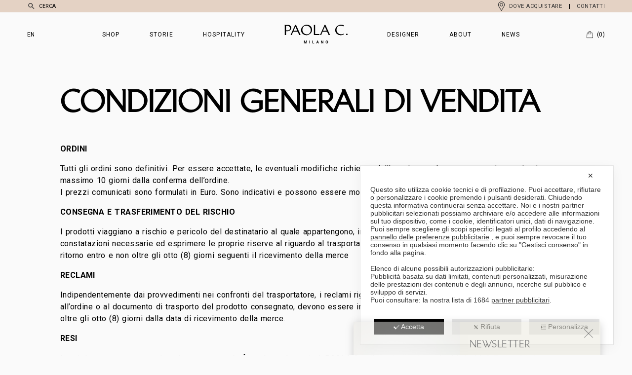

--- FILE ---
content_type: text/html; charset=UTF-8
request_url: https://www.paolac.com/termini-condizioni-vendita/
body_size: 28966
content:
<!DOCTYPE html>
<!--[if IE 7]><html class="ie ie7" lang="it-IT">
<![endif]-->
<!--[if IE 8]><html class="ie ie8" lang="it-IT">
<![endif]-->
<!--[if !(IE 7) | !(IE 8)  ]><!--><html lang="it-IT" >
<!--<![endif]--><head><meta charset="UTF-8"><style>wk_tile_bg,slideimg,prodotto_mask,wk_bloccosfondo,box-home{content-visibility:auto;contain-intrinsic-size:1px 1000px;}</style><link rel="preconnect" href="https://fonts.gstatic.com/" crossorigin /><script>WebFontConfig={google:{families:["Roboto:ital,wght@0,100;0,300;0,400;0,500;0,700;0,900;1,100;1,300;1,400;1,500;1,700;1,900"]}};if ( typeof WebFont === "object" && typeof WebFont.load === "function" ) { WebFont.load( WebFontConfig ); }</script><script data-optimized="1" src="https://www.paolac.com/wp-content/plugins/litespeed-cache/assets/js/webfontloader.min.js"></script> <meta name="apple-mobile-web-app-capable" content="yes"><meta name="apple-mobile-web-app-status-bar-style" content="black"><meta name="apple-touch-fullscreen" content="YES"><meta name="viewport" content="width=device-width, initial-scale=1.0, maximum-scale=5.0, user-scalable=yes "><title>Termini &amp; Condizioni di vendita - Paola C.</title><link rel="preconnect" href="https://fonts.gstatic.com" crossorigin><link data-optimized="1" rel="stylesheet" type="text/css" href="https://www.paolac.com/wp-content/litespeed/css/ac761ea595799ee638b1266ab7307fbb.css?ver=7c1aa" />
<!--[if IE]> <script src="http://html5shiv.googlecode.com/svn/trunk/html5.js"></script> <![endif]--><meta property="fb:admins" content="PaolaC"/><meta property="og:title" content="Termini &#038; Condizioni di vendita"/><meta property="og:type" content="article"/><meta property="og:url" content="https://www.paolac.com/termini-condizioni-vendita/"/><meta property="og:site_name" content="PaolaC"/><meta property="og:image" content=""/> <script class="map_advanced_shield" type="text/javascript" data-no-minify="1" data-no-optimize="1" data-no-defer="1" consent-skip-blocker="1" nowprocket data-cfasync="false">var map_full_config={"config_origin":"myagileprivacy_native","mapx_ga4":0,"map_wl":0,"map_js_basedirectory":"https:\/\/www.paolac.com\/wp-content\/plugins\/myagileprivacy\/local-cache\/my-agile-privacy\/","map_lang_code":"it","cookie_reset_timestamp":null,"cookie_api_key_remote_id_map_active":{"google_tag_manager":"map_cookie_30","googlefonts":"map_cookie_33","pinterest_conversion_tag":"map_cookie_395","facebook_remarketing":"map_cookie_43","google_maps":"map_cookie_17","google_recaptcha":"map_cookie_74","google_analytics":"map_cookie_15"},"cookie_api_key_remote_id_map_detectable":{"stape":"map_cookie_469","tabnav":"map_cookie_480","font_awesome":"map_cookie_385","akamai":"map_cookie_79","cloudinary":"map_cookie_446","ally_widget":"map_cookie_478","burst_statistics":"map_cookie_479","matomo_cloud":"map_cookie_405","youtube":"map_cookie_25","matomo_on_premise":"map_cookie_404","my_agile_pixel_ga":"map_cookie_407","stripe":"map_cookie_388","quic_cloud":"map_cookie_435","vimeo":"map_cookie_31","vik_booking":"map_cookie_420","zemanta":"map_cookie_427","yandex_metrica":"map_cookie_389","google_form_widget":"map_cookie_477","widget_jotform":"map_cookie_164","wisernotify":"map_cookie_468","visitortracking":"map_cookie_467","trustindex_widget":"map_cookie_459","teads_pixel":"map_cookie_456","spotify_widget":"map_cookie_308","tik_tok_analytics":"map_cookie_452","vdo_ai":"map_cookie_441","taboola":"map_cookie_220","wistia":"map_cookie_302","mapbox":"map_cookie_301","tidio_chat":"map_cookie_391","mailerlite_widget":"map_cookie_416","widget_instagram":"map_cookie_47","activecampaign_widget":"map_cookie_415","localweb_messenger":"map_cookie_410","trustpilot_widget":"map_cookie_397","triptease":"map_cookie_399","tawkto_widget":"map_cookie_150","smoobu_widget":"map_cookie_474","survey_monkey":"map_cookie_158","scalapay_widget":"map_cookie_470","statcounter":"map_cookie_462","sitebehaviour":"map_cookie_466","poinzilla":"map_cookie_465","plerdy":"map_cookie_464","shopify_button":"map_cookie_458","bdow_all":"map_cookie_451","outbrain":"map_cookie_210","satispay":"map_cookie_444","sentry":"map_cookie_438","soundcloud_widget":"map_cookie_401","snazzy_maps":"map_cookie_423","smartsuppchat":"map_cookie_424","simplybook":"map_cookie_425","shinystat":"map_cookie_24","rolex":"map_cookie_432","tik_tok":"map_cookie_406","quantcast":"map_cookie_429","pinterest_social_widget":"map_cookie_422","twitter_widget":"map_cookie_5","linkedin_widget":"map_cookie_6","paypal":"map_cookie_172","facebook_like":"map_cookie_3","nytroseo":"map_cookie_475","leadchampion":"map_cookie_472","lead_rebel":"map_cookie_449","sitewit":"map_cookie_448","Nexi":"map_cookie_445","leadforensics":"map_cookie_440","open_street_map":"map_cookie_436","onesignal":"map_cookie_430","octorate":"map_cookie_412","my_agile_pixel_tiktok":"map_cookie_409","my_agile_pixel_fbq":"map_cookie_408","mr_preno":"map_cookie_414","google_ads":"map_cookie_29","monetyzer":"map_cookie_428","microsoft_clarity":"map_cookie_387","microsoft_ads":"map_cookie_66","metricool":"map_cookie_419","mailchimp_widget":"map_cookie_317","madeep":"map_cookie_413","livechat":"map_cookie_42","linkedin":"map_cookie_382","linkedin_ads":"map_cookie_396","leadfeeder_tracking":"map_cookie_418","landbot":"map_cookie_431","google_oauth":"map_cookie_481","elfsight_widget":"map_cookie_476","hoteldoor":"map_cookie_471","klaviyo":"map_cookie_463","feedaty_widget":"map_cookie_460","hearthis_widget":"map_cookie_457","fareharbor":"map_cookie_453","hubspot_crm":"map_cookie_450","getresponse":"map_cookie_163","google_pay":"map_cookie_443","hcaptcha":"map_cookie_437","hotel_cc":"map_cookie_434","jetpack":"map_cookie_392","hubspot_analytics":"map_cookie_283","hotjar":"map_cookie_136","gravatar":"map_cookie_400","google_translate_widget":"map_cookie_417","google_adsense":"map_cookie_12","google_audience_manager_audience_extension":"map_cookie_100","facebook_messenger":"map_cookie_384","disqus":"map_cookie_2","criteo":"map_cookie_9","cloudflare_turnstile":"map_cookie_473","cleantalk":"map_cookie_461","capterra_tracking":"map_cookie_455","capterra_badge":"map_cookie_454","apple_pay":"map_cookie_442","crazyegg":"map_cookie_54","cloudflare_web_analytics":"map_cookie_439","climate_levels":"map_cookie_433","sendinblue":"map_cookie_121","calendly":"map_cookie_403","amazon_advertising":"map_cookie_393","adroll":"map_cookie_96","adobe_fonts":"map_cookie_447","adobe_analytics":"map_cookie_86","addtoany":"map_cookie_27","active_campaign_site_tracking":"map_cookie_390","ve_interactive":"map_cookie_398"},"cookie_api_key_remote_id_map_blocked_without_notification":[],"map_cookies_always_allowed":[],"cookie_api_key_friendly_name_map":{"google_tag_manager":{"desc":"Google Tag Manager","is_necessary":true},"googlefonts":{"desc":"Google Fonts (Google Inc.)","is_necessary":true},"pinterest_conversion_tag":{"desc":"Pinterest Conversion Tag","is_necessary":true},"facebook_remarketing":{"desc":"Facebook Remarketing","is_necessary":true},"google_maps":{"desc":"Google Maps widget","is_necessary":true},"google_recaptcha":{"desc":"Google reCAPTCHA","is_necessary":true},"google_analytics":{"desc":"Google Analytics","is_necessary":true},"stape":{"desc":"Stape","is_necessary":true},"tabnav":{"desc":"tabnav","is_necessary":true},"font_awesome":{"desc":"Font Awesome","is_necessary":true},"akamai":{"desc":"Akamai Content Delivery Network","is_necessary":true},"cloudinary":{"desc":"Cloudinary","is_necessary":true},"ally_widget":{"desc":"Ally","is_necessary":true},"burst_statistics":{"desc":"Burst Statistics","is_necessary":true},"matomo_cloud":{"desc":"Matomo (Cloud)","is_necessary":true},"youtube":{"desc":"Widget Video YouTube","is_necessary":true},"matomo_on_premise":{"desc":"Matomo (On Premise)","is_necessary":true},"my_agile_pixel_ga":{"desc":"My Agile Pixel - Google Analytics","is_necessary":true},"stripe":{"desc":"Stripe","is_necessary":true},"quic_cloud":{"desc":"QUIC.cloud","is_necessary":true},"vimeo":{"desc":"Video Vimeo","is_necessary":true},"vik_booking":{"desc":"Vik Booking","is_necessary":true},"zemanta":{"desc":"Zemanta","is_necessary":true},"yandex_metrica":{"desc":"Yandex Metrica","is_necessary":true},"google_form_widget":{"desc":"Widget Google Form","is_necessary":true},"widget_jotform":{"desc":"Widget JotForm","is_necessary":true},"wisernotify":{"desc":"Wisernotify","is_necessary":true},"visitortracking":{"desc":"VisitorTracking","is_necessary":true},"trustindex_widget":{"desc":"Trustindex widget","is_necessary":true},"teads_pixel":{"desc":"Teads Universal Pixel","is_necessary":true},"spotify_widget":{"desc":"Widget Spotify","is_necessary":true},"tik_tok_analytics":{"desc":"TikTok Analytics","is_necessary":true},"vdo_ai":{"desc":"Vdo.ai","is_necessary":true},"taboola":{"desc":"Taboola","is_necessary":true},"wistia":{"desc":"Wistia","is_necessary":true},"mapbox":{"desc":"Widget Mapbox","is_necessary":true},"tidio_chat":{"desc":"Widget Tidio Live Chat","is_necessary":true},"mailerlite_widget":{"desc":"Widget MailerLite","is_necessary":true},"widget_instagram":{"desc":"Widget Instagram","is_necessary":true},"activecampaign_widget":{"desc":"Widget ActiveCampaign","is_necessary":true},"localweb_messenger":{"desc":"Web Instant Messenger","is_necessary":true},"trustpilot_widget":{"desc":"TrustPilot widget","is_necessary":true},"triptease":{"desc":"Triptease.io","is_necessary":true},"tawkto_widget":{"desc":"Tawk.to Widget","is_necessary":true},"smoobu_widget":{"desc":"Smoobu","is_necessary":true},"survey_monkey":{"desc":"SurveyMonkey Widget","is_necessary":true},"scalapay_widget":{"desc":"Scalapay","is_necessary":true},"statcounter":{"desc":"Statcounter","is_necessary":true},"sitebehaviour":{"desc":"SiteBehaviour","is_necessary":true},"poinzilla":{"desc":"Poinzilla","is_necessary":true},"plerdy":{"desc":"Plerdy","is_necessary":true},"shopify_button":{"desc":"Pulsante e widget di Shopify","is_necessary":true},"bdow_all":{"desc":"SumoMe \/ Bdow","is_necessary":true},"outbrain":{"desc":"Outbrain","is_necessary":true},"satispay":{"desc":"Satispay","is_necessary":true},"sentry":{"desc":"Sentry","is_necessary":true},"soundcloud_widget":{"desc":"SoundCloud Widget","is_necessary":true},"snazzy_maps":{"desc":"Snazzy Maps","is_necessary":true},"smartsuppchat":{"desc":"Smartsupp","is_necessary":true},"simplybook":{"desc":"SimplyBook","is_necessary":true},"shinystat":{"desc":"ShinyStat","is_necessary":true},"rolex":{"desc":"Rolex","is_necessary":true},"tik_tok":{"desc":"Remarketing TikTok","is_necessary":true},"quantcast":{"desc":"Quantcast Advertise","is_necessary":true},"pinterest_social_widget":{"desc":"Pulsante \u201cPin it\u201d e widget sociali di Pinterest","is_necessary":true},"twitter_widget":{"desc":"Pulsante Tweet e widget sociali di Twitter - X","is_necessary":true},"linkedin_widget":{"desc":"Pulsante e widget sociali di Linkedin","is_necessary":true},"paypal":{"desc":"Pulsante e widget di PayPal","is_necessary":true},"facebook_like":{"desc":"Pulsante Mi Piace e widget sociali di Facebook","is_necessary":true},"nytroseo":{"desc":"Nytro Seo","is_necessary":true},"leadchampion":{"desc":"Lead Champion","is_necessary":true},"lead_rebel":{"desc":"leadREBEL","is_necessary":true},"sitewit":{"desc":"Kliken (Sitewit)","is_necessary":true},"Nexi":{"desc":"Nexi","is_necessary":true},"leadforensics":{"desc":"Lead Forensics","is_necessary":true},"open_street_map":{"desc":"Open Street Map","is_necessary":true},"onesignal":{"desc":"OneSignal","is_necessary":true},"octorate":{"desc":"Octorate","is_necessary":true},"my_agile_pixel_tiktok":{"desc":"My Agile Pixel - TikTok Pixel","is_necessary":true},"my_agile_pixel_fbq":{"desc":"My Agile Pixel - Facebook Remarketing","is_necessary":true},"mr_preno":{"desc":"Mr PRENO","is_necessary":true},"google_ads":{"desc":"Monitoraggio conversioni di Google Ads","is_necessary":true},"monetyzer":{"desc":"Monetyzer","is_necessary":true},"microsoft_clarity":{"desc":"Microsoft Clarity","is_necessary":true},"microsoft_ads":{"desc":"Microsoft Advertising","is_necessary":true},"metricool":{"desc":"Metricool","is_necessary":true},"mailchimp_widget":{"desc":"MailChimp Widget","is_necessary":true},"madeep":{"desc":"Madeep","is_necessary":true},"livechat":{"desc":"LiveChat Widget","is_necessary":true},"linkedin":{"desc":"LinkedIn Insight Tag","is_necessary":true},"linkedin_ads":{"desc":"LinkedIn Ads","is_necessary":true},"leadfeeder_tracking":{"desc":"Leadfeeder Tracking","is_necessary":true},"landbot":{"desc":"Landbot","is_necessary":true},"google_oauth":{"desc":"Google OAuth","is_necessary":true},"elfsight_widget":{"desc":"Elfsight Widget","is_necessary":true},"hoteldoor":{"desc":"Hoteldoor","is_necessary":true},"klaviyo":{"desc":"Klaviyo","is_necessary":true},"feedaty_widget":{"desc":"Feedaty widget","is_necessary":true},"hearthis_widget":{"desc":"hearthis.at Widget","is_necessary":true},"fareharbor":{"desc":"FareHarbor","is_necessary":true},"hubspot_crm":{"desc":"HubSpot CRM","is_necessary":true},"getresponse":{"desc":"GetResponse","is_necessary":true},"google_pay":{"desc":"Google Pay","is_necessary":true},"hcaptcha":{"desc":"hCaptcha","is_necessary":true},"hotel_cc":{"desc":"Hotel.cc","is_necessary":true},"jetpack":{"desc":"Jetpack","is_necessary":true},"hubspot_analytics":{"desc":"HubSpot Analytics","is_necessary":true},"hotjar":{"desc":"Hotjar Heat Maps & Recordings","is_necessary":true},"gravatar":{"desc":"Gravatar","is_necessary":true},"google_translate_widget":{"desc":"Google Translate Widget","is_necessary":true},"google_adsense":{"desc":"Google AdSense","is_necessary":true},"google_audience_manager_audience_extension":{"desc":"Google Ad Manager Audience Extension","is_necessary":true},"facebook_messenger":{"desc":"Facebook Messenger Chat","is_necessary":true},"disqus":{"desc":"Disqus","is_necessary":true},"criteo":{"desc":"Criteo","is_necessary":true},"cloudflare_turnstile":{"desc":"Cloudflare Turnstile","is_necessary":true},"cleantalk":{"desc":"CleanTalk","is_necessary":true},"capterra_tracking":{"desc":"Capterra Tracking","is_necessary":true},"capterra_badge":{"desc":"Capterra Badge","is_necessary":true},"apple_pay":{"desc":"Apple Pay","is_necessary":true},"crazyegg":{"desc":"Crazy Egg","is_necessary":true},"cloudflare_web_analytics":{"desc":"Cloudflare Web Analytics","is_necessary":true},"climate_levels":{"desc":"Climate Levels","is_necessary":true},"sendinblue":{"desc":"Brevo","is_necessary":true},"calendly":{"desc":"Calendly Widget","is_necessary":true},"amazon_advertising":{"desc":"Amazon Advertising","is_necessary":true},"adroll":{"desc":"AdRoll","is_necessary":true},"adobe_fonts":{"desc":"Adobe Fonts","is_necessary":true},"adobe_analytics":{"desc":"Adobe Analytics","is_necessary":true},"addtoany":{"desc":"AddToAny","is_necessary":true},"active_campaign_site_tracking":{"desc":"ActiveCampaign Site Tracking","is_necessary":true},"ve_interactive":{"desc":"Ve Interactive","is_necessary":true}},"cookie_api_key_not_to_block":["google_tag_manager","googlefonts","google_analytics"],"enforce_youtube_privacy":0,"enforce_youtube_privacy_v2":0,"video_advanced_privacy":1,"manifest_assoc":{"purposes-lv.json":{"filename":"purposes-lv-1.0.22.json","version":"1.0.22"},"cookie-shield.js":{"filename":"cookie-shield-1.3.69.js","version":"1.3.69"},"purposes-sr.json":{"filename":"purposes-sr-1.0.22.json","version":"1.0.22"},"purposes-nl.json":{"filename":"purposes-nl-1.0.22.json","version":"1.0.22"},"common-tr.json":{"filename":"common-tr-1.0.22.json","version":"1.0.22"},"common-no.json":{"filename":"common-no-1.0.22.json","version":"1.0.22"},"purposes-de.json":{"filename":"purposes-de-1.0.22.json","version":"1.0.22"},"purposes-cs.json":{"filename":"purposes-cs-1.0.22.json","version":"1.0.22"},"common-sq.json":{"filename":"common-sq-1.0.22.json","version":"1.0.22"},"common-hr.json":{"filename":"common-hr-1.0.22.json","version":"1.0.22"},"common-bg.json":{"filename":"common-bg-1.0.22.json","version":"1.0.22"},"purposes-bs.json":{"filename":"purposes-bs-1.0.22.json","version":"1.0.22"},"common-sl.json":{"filename":"common-sl-1.0.22.json","version":"1.0.22"},"common-el.json":{"filename":"common-el-1.0.22.json","version":"1.0.22"},"purposes-sv.json":{"filename":"purposes-sv-1.0.22.json","version":"1.0.22"},"purposes-ca.json":{"filename":"purposes-ca-1.0.22.json","version":"1.0.22"},"common-mk.json":{"filename":"common-mk-1.0.22.json","version":"1.0.22"},"common-ro.json":{"filename":"common-ro-1.0.22.json","version":"1.0.22"},"purposes-uk.json":{"filename":"purposes-uk-1.0.22.json","version":"1.0.22"},"purposes-sl.json":{"filename":"purposes-sl-1.0.22.json","version":"1.0.22"},"common-da.json":{"filename":"common-da-1.0.22.json","version":"1.0.22"},"purposes-es.json":{"filename":"purposes-es-1.0.22.json","version":"1.0.22"},"purposes-et.json":{"filename":"purposes-et-1.0.22.json","version":"1.0.22"},"purposes-no.json":{"filename":"purposes-no-1.0.22.json","version":"1.0.22"},"common-it.json":{"filename":"common-it-1.0.22.json","version":"1.0.22"},"purposes-da.json":{"filename":"purposes-da-1.0.22.json","version":"1.0.22"},"common-es.json":{"filename":"common-es-1.0.22.json","version":"1.0.22"},"purposes-hu.json":{"filename":"purposes-hu-1.0.22.json","version":"1.0.22"},"purposes-pl.json":{"filename":"purposes-pl-1.0.22.json","version":"1.0.22"},"purposes-el.json":{"filename":"purposes-el-1.0.22.json","version":"1.0.22"},"MyAgilePrivacyIabTCF.js":{"filename":"MyAgilePrivacyIabTCF-1.0.22.js","version":"1.0.22"},"common-nl.json":{"filename":"common-nl-1.0.22.json","version":"1.0.22"},"purposes-fi.json":{"filename":"purposes-fi-1.0.22.json","version":"1.0.22"},"common-en.json":{"filename":"common-en-1.0.22.json","version":"1.0.22"},"purposes-pt.json":{"filename":"purposes-pt-1.0.22.json","version":"1.0.22"},"common-fi.json":{"filename":"common-fi-1.0.22.json","version":"1.0.22"},"common-sr.json":{"filename":"common-sr-1.0.22.json","version":"1.0.22"},"common-et.json":{"filename":"common-et-1.0.22.json","version":"1.0.22"},"common-pl.json":{"filename":"common-pl-1.0.22.json","version":"1.0.22"},"purposes-sq.json":{"filename":"purposes-sq-1.0.22.json","version":"1.0.22"},"common-cs.json":{"filename":"common-cs-1.0.22.json","version":"1.0.22"},"common-pt.json":{"filename":"common-pt-1.0.22.json","version":"1.0.22"},"common-hu.json":{"filename":"common-hu-1.0.22.json","version":"1.0.22"},"common-lv.json":{"filename":"common-lv-1.0.22.json","version":"1.0.22"},"vendor-list.json":{"filename":"vendor-list-1.0.22.json","version":"1.0.22"},"purposes-ro.json":{"filename":"purposes-ro-1.0.22.json","version":"1.0.22"},"common-sk.json":{"filename":"common-sk-1.0.22.json","version":"1.0.22"},"purposes-tr.json":{"filename":"purposes-tr-1.0.22.json","version":"1.0.22"},"common-bs.json":{"filename":"common-bs-1.0.22.json","version":"1.0.22"},"purposes-bg.json":{"filename":"purposes-bg-1.0.22.json","version":"1.0.22"},"purposes-hr.json":{"filename":"purposes-hr-1.0.22.json","version":"1.0.22"},"common-sv.json":{"filename":"common-sv-1.0.22.json","version":"1.0.22"},"googleVendors.json":{"filename":"googleVendors-1.0.22.json","version":"1.0.22"},"common-uk.json":{"filename":"common-uk-1.0.22.json","version":"1.0.22"},"purposes-ru.json":{"filename":"purposes-ru-1.0.22.json","version":"1.0.22"},"purposes-lt.json":{"filename":"purposes-lt-1.0.22.json","version":"1.0.22"},"common-lt.json":{"filename":"common-lt-1.0.22.json","version":"1.0.22"},"common-ru.json":{"filename":"common-ru-1.0.22.json","version":"1.0.22"},"purposes-en.json":{"filename":"purposes-en-1.0.22.json","version":"1.0.22"},"common-ca.json":{"filename":"common-ca-1.0.22.json","version":"1.0.22"},"purposes-mk.json":{"filename":"purposes-mk-1.0.22.json","version":"1.0.22"},"common-de.json":{"filename":"common-de-1.0.22.json","version":"1.0.22"},"purposes-fr.json":{"filename":"purposes-fr-1.0.22.json","version":"1.0.22"},"common-fr.json":{"filename":"common-fr-1.0.22.json","version":"1.0.22"},"purposes-sk.json":{"filename":"purposes-sk-1.0.22.json","version":"1.0.22"},"purposes-it.json":{"filename":"purposes-it-1.0.22.json","version":"1.0.22"}},"js_shield_url":null,"load_iab_tcf":true,"iab_tcf_script_url":"https:\/\/www.paolac.com\/wp-content\/plugins\/myagileprivacy\/local-cache\/my-agile-privacy\/MyAgilePrivacyIabTCF-1.0.22.js","enable_cmode_v2":true,"cmode_v2_implementation_type":"gtm","enable_cmode_url_passthrough":true,"cmode_v2_forced_off_ga4_advanced":false,"cmode_v2_default_consent_obj":null,"cmode_v2_js_on_error":false,"shield_added_pattern":{"js_patterns_src":[]}};
window['gtag_enable_tcf_support'] = true;
window.dataLayer = window.dataLayer || [];
function gtag(){dataLayer.push(arguments);}
gtag('set', 'developer_id.dY2ZhMm', true);
var gTagManagerConsentListeners = [];</script> <script class="map_iab_tcf" type="text/javascript" src="https://www.paolac.com/wp-content/plugins/myagileprivacy/local-cache/my-agile-privacy/MyAgilePrivacyIabTCF-1.0.22.js" data-no-minify="1" data-no-optimize="1" data-no-defer="1" consent-skip-blocker="1" nowprocket data-cfasync="false"></script> <meta name='robots' content='index, follow, max-image-preview:large, max-snippet:-1, max-video-preview:-1' /><style>img:is([sizes="auto" i],[sizes^="auto," i]){contain-intrinsic-size:3000px 1500px}</style><link rel="alternate" hreflang="it-it" href="https://www.paolac.com/termini-condizioni-vendita/" /><link rel="alternate" hreflang="en-us" href="https://www.paolac.com/en/sales-terms-conditions/" /><link rel="alternate" hreflang="x-default" href="https://www.paolac.com/termini-condizioni-vendita/" /> <script data-cfasync="false" data-pagespeed-no-defer>var gtm4wp_datalayer_name = "dataLayer";
	var dataLayer = dataLayer || [];
	const gtm4wp_use_sku_instead = false;
	const gtm4wp_currency = 'EUR';
	const gtm4wp_product_per_impression = 10;
	const gtm4wp_clear_ecommerce = false;

	const gtm4wp_scrollerscript_debugmode         = false;
	const gtm4wp_scrollerscript_callbacktime      = 100;
	const gtm4wp_scrollerscript_readerlocation    = 150;
	const gtm4wp_scrollerscript_contentelementid  = "content";
	const gtm4wp_scrollerscript_scannertime       = 60;</script> <link rel="canonical" href="https://www.paolac.com/termini-condizioni-vendita/" /> <script type="application/ld+json" class="yoast-schema-graph">{"@context":"https://schema.org","@graph":[{"@type":"WebPage","@id":"https://www.paolac.com/termini-condizioni-vendita/","url":"https://www.paolac.com/termini-condizioni-vendita/","name":"Termini & Condizioni di vendita - Paola C.","isPartOf":{"@id":"https://www.paolac.com/#website"},"datePublished":"2017-03-21T20:22:23+00:00","dateModified":"2023-10-03T14:11:53+00:00","breadcrumb":{"@id":"https://www.paolac.com/termini-condizioni-vendita/#breadcrumb"},"inLanguage":"it-IT","potentialAction":[{"@type":"ReadAction","target":["https://www.paolac.com/termini-condizioni-vendita/"]}]},{"@type":"BreadcrumbList","@id":"https://www.paolac.com/termini-condizioni-vendita/#breadcrumb","itemListElement":[{"@type":"ListItem","position":1,"name":"Home","item":"https://www.paolac.com/"},{"@type":"ListItem","position":2,"name":"Termini &#038; Condizioni di vendita"}]},{"@type":"WebSite","@id":"https://www.paolac.com/#website","url":"https://www.paolac.com/","name":"Paola C.","description":"Milano","potentialAction":[{"@type":"SearchAction","target":{"@type":"EntryPoint","urlTemplate":"https://www.paolac.com/?s={search_term_string}"},"query-input":{"@type":"PropertyValueSpecification","valueRequired":true,"valueName":"search_term_string"}}],"inLanguage":"it-IT"}]}</script> <link data-optimized="1" rel='stylesheet' id='my-agile-privacy-reset-css' href='https://www.paolac.com/wp-content/litespeed/css/4735b2a0b36ee639dbb863ee78da660f.css?ver=296e0' type='text/css' media='all' /><link data-optimized="1" rel='stylesheet' id='my-agile-privacy-animate-css' href='https://www.paolac.com/wp-content/litespeed/css/3e71d07a7cb8edf76ea517cb396b4273.css?ver=7615a' type='text/css' media='all' /><link data-optimized="1" rel='stylesheet' id='my-agile-privacy-css' href='https://www.paolac.com/wp-content/litespeed/css/fe530480419ffc4c4501f738b7de5211.css?ver=b5ce6' type='text/css' media='all' /><link data-optimized="1" rel='stylesheet' id='my-agile-privacy-notification-bar-css' href='https://www.paolac.com/wp-content/litespeed/css/c4be5e51b37e978014f2e8b64c1705c7.css?ver=88d55' type='text/css' media='all' /><link data-optimized="1" rel='stylesheet' id='wp-block-library-css' href='https://www.paolac.com/wp-content/litespeed/css/5ab1569525fe50313bbe9f2f76e0c1ce.css?ver=b0d31' type='text/css' media='all' /><style id='classic-theme-styles-inline-css' type='text/css'>/*! This file is auto-generated */
.wp-block-button__link{color:#fff;background-color:#32373c;border-radius:9999px;box-shadow:none;text-decoration:none;padding:calc(.667em + 2px) calc(1.333em + 2px);font-size:1.125em}.wp-block-file__button{background:#32373c;color:#fff;text-decoration:none}</style><style id='global-styles-inline-css' type='text/css'>:root{--wp--preset--aspect-ratio--square:1;--wp--preset--aspect-ratio--4-3:4/3;--wp--preset--aspect-ratio--3-4:3/4;--wp--preset--aspect-ratio--3-2:3/2;--wp--preset--aspect-ratio--2-3:2/3;--wp--preset--aspect-ratio--16-9:16/9;--wp--preset--aspect-ratio--9-16:9/16;--wp--preset--color--black:#000000;--wp--preset--color--cyan-bluish-gray:#abb8c3;--wp--preset--color--white:#ffffff;--wp--preset--color--pale-pink:#f78da7;--wp--preset--color--vivid-red:#cf2e2e;--wp--preset--color--luminous-vivid-orange:#ff6900;--wp--preset--color--luminous-vivid-amber:#fcb900;--wp--preset--color--light-green-cyan:#7bdcb5;--wp--preset--color--vivid-green-cyan:#00d084;--wp--preset--color--pale-cyan-blue:#8ed1fc;--wp--preset--color--vivid-cyan-blue:#0693e3;--wp--preset--color--vivid-purple:#9b51e0;--wp--preset--gradient--vivid-cyan-blue-to-vivid-purple:linear-gradient(135deg,rgba(6,147,227,1) 0%,rgb(155,81,224) 100%);--wp--preset--gradient--light-green-cyan-to-vivid-green-cyan:linear-gradient(135deg,rgb(122,220,180) 0%,rgb(0,208,130) 100%);--wp--preset--gradient--luminous-vivid-amber-to-luminous-vivid-orange:linear-gradient(135deg,rgba(252,185,0,1) 0%,rgba(255,105,0,1) 100%);--wp--preset--gradient--luminous-vivid-orange-to-vivid-red:linear-gradient(135deg,rgba(255,105,0,1) 0%,rgb(207,46,46) 100%);--wp--preset--gradient--very-light-gray-to-cyan-bluish-gray:linear-gradient(135deg,rgb(238,238,238) 0%,rgb(169,184,195) 100%);--wp--preset--gradient--cool-to-warm-spectrum:linear-gradient(135deg,rgb(74,234,220) 0%,rgb(151,120,209) 20%,rgb(207,42,186) 40%,rgb(238,44,130) 60%,rgb(251,105,98) 80%,rgb(254,248,76) 100%);--wp--preset--gradient--blush-light-purple:linear-gradient(135deg,rgb(255,206,236) 0%,rgb(152,150,240) 100%);--wp--preset--gradient--blush-bordeaux:linear-gradient(135deg,rgb(254,205,165) 0%,rgb(254,45,45) 50%,rgb(107,0,62) 100%);--wp--preset--gradient--luminous-dusk:linear-gradient(135deg,rgb(255,203,112) 0%,rgb(199,81,192) 50%,rgb(65,88,208) 100%);--wp--preset--gradient--pale-ocean:linear-gradient(135deg,rgb(255,245,203) 0%,rgb(182,227,212) 50%,rgb(51,167,181) 100%);--wp--preset--gradient--electric-grass:linear-gradient(135deg,rgb(202,248,128) 0%,rgb(113,206,126) 100%);--wp--preset--gradient--midnight:linear-gradient(135deg,rgb(2,3,129) 0%,rgb(40,116,252) 100%);--wp--preset--font-size--small:13px;--wp--preset--font-size--medium:20px;--wp--preset--font-size--large:36px;--wp--preset--font-size--x-large:42px;--wp--preset--spacing--20:0.44rem;--wp--preset--spacing--30:0.67rem;--wp--preset--spacing--40:1rem;--wp--preset--spacing--50:1.5rem;--wp--preset--spacing--60:2.25rem;--wp--preset--spacing--70:3.38rem;--wp--preset--spacing--80:5.06rem;--wp--preset--shadow--natural:6px 6px 9px rgba(0, 0, 0, 0.2);--wp--preset--shadow--deep:12px 12px 50px rgba(0, 0, 0, 0.4);--wp--preset--shadow--sharp:6px 6px 0px rgba(0, 0, 0, 0.2);--wp--preset--shadow--outlined:6px 6px 0px -3px rgba(255, 255, 255, 1), 6px 6px rgba(0, 0, 0, 1);--wp--preset--shadow--crisp:6px 6px 0px rgba(0, 0, 0, 1)}:where(.is-layout-flex){gap:.5em}:where(.is-layout-grid){gap:.5em}body .is-layout-flex{display:flex}.is-layout-flex{flex-wrap:wrap;align-items:center}.is-layout-flex>:is(*,div){margin:0}body .is-layout-grid{display:grid}.is-layout-grid>:is(*,div){margin:0}:where(.wp-block-columns.is-layout-flex){gap:2em}:where(.wp-block-columns.is-layout-grid){gap:2em}:where(.wp-block-post-template.is-layout-flex){gap:1.25em}:where(.wp-block-post-template.is-layout-grid){gap:1.25em}.has-black-color{color:var(--wp--preset--color--black)!important}.has-cyan-bluish-gray-color{color:var(--wp--preset--color--cyan-bluish-gray)!important}.has-white-color{color:var(--wp--preset--color--white)!important}.has-pale-pink-color{color:var(--wp--preset--color--pale-pink)!important}.has-vivid-red-color{color:var(--wp--preset--color--vivid-red)!important}.has-luminous-vivid-orange-color{color:var(--wp--preset--color--luminous-vivid-orange)!important}.has-luminous-vivid-amber-color{color:var(--wp--preset--color--luminous-vivid-amber)!important}.has-light-green-cyan-color{color:var(--wp--preset--color--light-green-cyan)!important}.has-vivid-green-cyan-color{color:var(--wp--preset--color--vivid-green-cyan)!important}.has-pale-cyan-blue-color{color:var(--wp--preset--color--pale-cyan-blue)!important}.has-vivid-cyan-blue-color{color:var(--wp--preset--color--vivid-cyan-blue)!important}.has-vivid-purple-color{color:var(--wp--preset--color--vivid-purple)!important}.has-black-background-color{background-color:var(--wp--preset--color--black)!important}.has-cyan-bluish-gray-background-color{background-color:var(--wp--preset--color--cyan-bluish-gray)!important}.has-white-background-color{background-color:var(--wp--preset--color--white)!important}.has-pale-pink-background-color{background-color:var(--wp--preset--color--pale-pink)!important}.has-vivid-red-background-color{background-color:var(--wp--preset--color--vivid-red)!important}.has-luminous-vivid-orange-background-color{background-color:var(--wp--preset--color--luminous-vivid-orange)!important}.has-luminous-vivid-amber-background-color{background-color:var(--wp--preset--color--luminous-vivid-amber)!important}.has-light-green-cyan-background-color{background-color:var(--wp--preset--color--light-green-cyan)!important}.has-vivid-green-cyan-background-color{background-color:var(--wp--preset--color--vivid-green-cyan)!important}.has-pale-cyan-blue-background-color{background-color:var(--wp--preset--color--pale-cyan-blue)!important}.has-vivid-cyan-blue-background-color{background-color:var(--wp--preset--color--vivid-cyan-blue)!important}.has-vivid-purple-background-color{background-color:var(--wp--preset--color--vivid-purple)!important}.has-black-border-color{border-color:var(--wp--preset--color--black)!important}.has-cyan-bluish-gray-border-color{border-color:var(--wp--preset--color--cyan-bluish-gray)!important}.has-white-border-color{border-color:var(--wp--preset--color--white)!important}.has-pale-pink-border-color{border-color:var(--wp--preset--color--pale-pink)!important}.has-vivid-red-border-color{border-color:var(--wp--preset--color--vivid-red)!important}.has-luminous-vivid-orange-border-color{border-color:var(--wp--preset--color--luminous-vivid-orange)!important}.has-luminous-vivid-amber-border-color{border-color:var(--wp--preset--color--luminous-vivid-amber)!important}.has-light-green-cyan-border-color{border-color:var(--wp--preset--color--light-green-cyan)!important}.has-vivid-green-cyan-border-color{border-color:var(--wp--preset--color--vivid-green-cyan)!important}.has-pale-cyan-blue-border-color{border-color:var(--wp--preset--color--pale-cyan-blue)!important}.has-vivid-cyan-blue-border-color{border-color:var(--wp--preset--color--vivid-cyan-blue)!important}.has-vivid-purple-border-color{border-color:var(--wp--preset--color--vivid-purple)!important}.has-vivid-cyan-blue-to-vivid-purple-gradient-background{background:var(--wp--preset--gradient--vivid-cyan-blue-to-vivid-purple)!important}.has-light-green-cyan-to-vivid-green-cyan-gradient-background{background:var(--wp--preset--gradient--light-green-cyan-to-vivid-green-cyan)!important}.has-luminous-vivid-amber-to-luminous-vivid-orange-gradient-background{background:var(--wp--preset--gradient--luminous-vivid-amber-to-luminous-vivid-orange)!important}.has-luminous-vivid-orange-to-vivid-red-gradient-background{background:var(--wp--preset--gradient--luminous-vivid-orange-to-vivid-red)!important}.has-very-light-gray-to-cyan-bluish-gray-gradient-background{background:var(--wp--preset--gradient--very-light-gray-to-cyan-bluish-gray)!important}.has-cool-to-warm-spectrum-gradient-background{background:var(--wp--preset--gradient--cool-to-warm-spectrum)!important}.has-blush-light-purple-gradient-background{background:var(--wp--preset--gradient--blush-light-purple)!important}.has-blush-bordeaux-gradient-background{background:var(--wp--preset--gradient--blush-bordeaux)!important}.has-luminous-dusk-gradient-background{background:var(--wp--preset--gradient--luminous-dusk)!important}.has-pale-ocean-gradient-background{background:var(--wp--preset--gradient--pale-ocean)!important}.has-electric-grass-gradient-background{background:var(--wp--preset--gradient--electric-grass)!important}.has-midnight-gradient-background{background:var(--wp--preset--gradient--midnight)!important}.has-small-font-size{font-size:var(--wp--preset--font-size--small)!important}.has-medium-font-size{font-size:var(--wp--preset--font-size--medium)!important}.has-large-font-size{font-size:var(--wp--preset--font-size--large)!important}.has-x-large-font-size{font-size:var(--wp--preset--font-size--x-large)!important}:where(.wp-block-post-template.is-layout-flex){gap:1.25em}:where(.wp-block-post-template.is-layout-grid){gap:1.25em}:where(.wp-block-columns.is-layout-flex){gap:2em}:where(.wp-block-columns.is-layout-grid){gap:2em}:root :where(.wp-block-pullquote){font-size:1.5em;line-height:1.6}</style><link data-optimized="1" rel='stylesheet' id='contact-form-7-css' href='https://www.paolac.com/wp-content/litespeed/css/1adbda6732ea6568fcc92ca8938f4cb9.css?ver=6da2a' type='text/css' media='all' /><link data-optimized="1" rel='stylesheet' id='woocommerce-layout-css' href='https://www.paolac.com/wp-content/litespeed/css/98bd1bfe33d00020df84c2ec475ca225.css?ver=01134' type='text/css' media='all' /><link data-optimized="1" rel='stylesheet' id='woocommerce-smallscreen-css' href='https://www.paolac.com/wp-content/litespeed/css/0094e378035393476e8c48e233c61183.css?ver=333f1' type='text/css' media='only screen and (max-width: 768px)' /><link data-optimized="1" rel='stylesheet' id='woocommerce-general-css' href='https://www.paolac.com/wp-content/litespeed/css/213d67dfde213406253aa5a4e0daa05c.css?ver=b0180' type='text/css' media='all' /><style id='woocommerce-inline-inline-css' type='text/css'>.woocommerce form .form-row .required{visibility:visible}</style><link data-optimized="1" rel='stylesheet' id='wpsl-styles-css' href='https://www.paolac.com/wp-content/litespeed/css/40ce6e0570dee897e7b4488f945261d9.css?ver=c0e04' type='text/css' media='all' /><link data-optimized="1" rel='stylesheet' id='wcqi-css-css' href='https://www.paolac.com/wp-content/litespeed/css/c6b9f44bd93f7bfc6a4ef219140ddd34.css?ver=18d4d' type='text/css' media='all' /><link data-optimized="1" rel='stylesheet' id='wpml-legacy-dropdown-0-css' href='https://www.paolac.com/wp-content/litespeed/css/dc4ff3b5798d61992c9bc8f0c672bb07.css?ver=a7af8' type='text/css' media='all' /><style id='wpml-legacy-dropdown-0-inline-css' type='text/css'>.wpml-ls-statics-shortcode_actions{background-color:#fff}.wpml-ls-statics-shortcode_actions,.wpml-ls-statics-shortcode_actions .wpml-ls-sub-menu,.wpml-ls-statics-shortcode_actions a{border-color:#cdcdcd}.wpml-ls-statics-shortcode_actions a,.wpml-ls-statics-shortcode_actions .wpml-ls-sub-menu a,.wpml-ls-statics-shortcode_actions .wpml-ls-sub-menu a:link,.wpml-ls-statics-shortcode_actions li:not(.wpml-ls-current-language) .wpml-ls-link,.wpml-ls-statics-shortcode_actions li:not(.wpml-ls-current-language) .wpml-ls-link:link{color:#444;background-color:#fff}.wpml-ls-statics-shortcode_actions .wpml-ls-sub-menu a:hover,.wpml-ls-statics-shortcode_actions .wpml-ls-sub-menu a:focus,.wpml-ls-statics-shortcode_actions .wpml-ls-sub-menu a:link:hover,.wpml-ls-statics-shortcode_actions .wpml-ls-sub-menu a:link:focus{color:#000;background-color:#eee}.wpml-ls-statics-shortcode_actions .wpml-ls-current-language>a{color:#444;background-color:#fff}.wpml-ls-statics-shortcode_actions .wpml-ls-current-language:hover>a,.wpml-ls-statics-shortcode_actions .wpml-ls-current-language>a:focus{color:#000;background-color:#eee}</style><link data-optimized="1" rel='stylesheet' id='brands-styles-css' href='https://www.paolac.com/wp-content/litespeed/css/1ab3d5e59c7e7c30f8b0a67e57b67018.css?ver=c6771' type='text/css' media='all' /> <script type="text/javascript" src="https://www.paolac.com/wp-includes/js/jquery/jquery.min.js?ver=3.7.1" id="jquery-core-js"></script> <script type="text/javascript" src="https://www.paolac.com/wp-includes/js/jquery/jquery-migrate.min.js?ver=3.4.1" id="jquery-migrate-js"></script> <script type="text/javascript" src="https://www.paolac.com/wp-content/plugins/myagileprivacy/frontend/js/anime.min.js?ver=3.1.8" id="my-agile-privacy-anime-js"></script> <script type="text/javascript" id="my-agile-privacy-js-extra">/*  */
var map_cookiebar_settings = {"logged_in_and_admin":"","verbose_remote_log":"","internal_debug":"","notify_div_id":"#my-agile-privacy-notification-area","showagain_tab":"","notify_position_horizontal":"left","showagain_div_id":"my-agile-privacy-consent-again","blocked_content_text":"Attenzione: alcune funzionalit\u00e0 di questa pagina potrebbero essere bloccate a seguito delle tue scelte privacy.","inline_notify_color":"#444444","inline_notify_background":"#fff3cd","blocked_content_notify_auto_shutdown_time":"3000","scan_mode":"turned_off","cookie_reset_timestamp":null,"show_ntf_bar_on_not_yet_consent_choice":"","enable_cmode_v2":"1","enable_cmode_url_passthrough":"1","cmode_v2_forced_off_ga4_advanced":"","map_notify_title":"0","map_first_layer_branded":"0","plugin_version":"3.1.8"};
var map_ajax = {"ajax_url":"https:\/\/www.paolac.com\/wp-admin\/admin-ajax.php","security":"b56045f32a","force_js_learning_mode":"0","scanner_compatibility_mode":"","cookie_process_delayed_mode":"0"};
/*  */</script> <script type="text/javascript" src="https://www.paolac.com/wp-content/plugins/myagileprivacy/frontend/js/plain/my-agile-privacy-frontend.js?ver=3.1.8" id="my-agile-privacy-js"></script> <script type="text/javascript" src="https://www.paolac.com/wp-content/plugins/woocommerce/assets/js/jquery-blockui/jquery.blockUI.min.js?ver=2.7.0-wc.9.8.6" id="jquery-blockui-js" data-wp-strategy="defer"></script> <script type="text/javascript" id="wc-add-to-cart-js-extra">/*  */
var wc_add_to_cart_params = {"ajax_url":"\/wp-admin\/admin-ajax.php","wc_ajax_url":"\/?wc-ajax=%%endpoint%%","i18n_view_cart":"Visualizza carrello","cart_url":"https:\/\/www.paolac.com\/carrello\/","is_cart":"","cart_redirect_after_add":"no"};
/*  */</script> <script type="text/javascript" src="https://www.paolac.com/wp-content/plugins/woocommerce/assets/js/frontend/add-to-cart.min.js?ver=9.8.6" id="wc-add-to-cart-js" data-wp-strategy="defer"></script> <script type="text/javascript" src="https://www.paolac.com/wp-content/plugins/woocommerce/assets/js/js-cookie/js.cookie.min.js?ver=2.1.4-wc.9.8.6" id="js-cookie-js" defer="defer" data-wp-strategy="defer"></script> <script type="text/javascript" id="woocommerce-js-extra">/*  */
var woocommerce_params = {"ajax_url":"\/wp-admin\/admin-ajax.php","wc_ajax_url":"\/?wc-ajax=%%endpoint%%","i18n_password_show":"Mostra password","i18n_password_hide":"Nascondi password"};
/*  */</script> <script type="text/javascript" src="https://www.paolac.com/wp-content/plugins/woocommerce/assets/js/frontend/woocommerce.min.js?ver=9.8.6" id="woocommerce-js" defer="defer" data-wp-strategy="defer"></script> <script type="text/javascript" src="https://www.paolac.com/wp-content/plugins/woocommerce-quantity-increment/assets/js/wc-quantity-increment.min.js?ver=6.8.3" id="wcqi-js-js"></script> <script type="text/javascript" src="https://www.paolac.com/wp-content/plugins/sitepress-multilingual-cms/templates/language-switchers/legacy-dropdown/script.min.js?ver=1" id="wpml-legacy-dropdown-0-js"></script> <script type="text/javascript" src="https://www.paolac.com/wp-content/plugins/duracelltomi-google-tag-manager/dist/js/analytics-talk-content-tracking.js?ver=1.21.1" id="gtm4wp-scroll-tracking-js"></script> <script type="text/javascript" src="https://www.paolac.com/wp-content/plugins/js_composer/assets/js/vendors/woocommerce-add-to-cart.js?ver=8.4.1" id="vc_woocommerce-add-to-cart-js-js"></script> <script type="text/javascript" src="https://www.paolac.com/wp-content/plugins/woocommerce-quantity-increment/assets/js/lib/number-polyfill.min.js?ver=6.8.3" id="wcqi-number-polyfill-js"></script> <script>window.dataLayer = window.dataLayer || [];
function gtag() {
  dataLayer.push(arguments);
}
gtag("consent", "update", {
	ad_personalization: "granted",
	ad_storage: "granted",
	ad_user_data: "granted",
	analytics_storage: "granted",
	functionality_storage: "granted",
	personalization_storage: "granted",
	security_storage: "granted",
	wait_for_update: 2000,
});
gtag("set", "ads_data_redaction", true);
gtag("set", "url_passthrough", false);</script><meta name="generator" content="WPML ver:4.7.6 stt:1,27;" /> <script type="text/javascript">(function(url){
	if(/(?:Chrome\/26\.0\.1410\.63 Safari\/537\.31|WordfenceTestMonBot)/.test(navigator.userAgent)){ return; }
	var addEvent = function(evt, handler) {
		if (window.addEventListener) {
			document.addEventListener(evt, handler, false);
		} else if (window.attachEvent) {
			document.attachEvent('on' + evt, handler);
		}
	};
	var removeEvent = function(evt, handler) {
		if (window.removeEventListener) {
			document.removeEventListener(evt, handler, false);
		} else if (window.detachEvent) {
			document.detachEvent('on' + evt, handler);
		}
	};
	var evts = 'contextmenu dblclick drag dragend dragenter dragleave dragover dragstart drop keydown keypress keyup mousedown mousemove mouseout mouseover mouseup mousewheel scroll'.split(' ');
	var logHuman = function() {
		if (window.wfLogHumanRan) { return; }
		window.wfLogHumanRan = true;
		var wfscr = document.createElement('script');
		wfscr.type = 'text/javascript';
		wfscr.async = true;
		wfscr.src = url + '&r=' + Math.random();
		(document.getElementsByTagName('head')[0]||document.getElementsByTagName('body')[0]).appendChild(wfscr);
		for (var i = 0; i < evts.length; i++) {
			removeEvent(evts[i], logHuman);
		}
	};
	for (var i = 0; i < evts.length; i++) {
		addEvent(evts[i], logHuman);
	}
})('//www.paolac.com/?wordfence_lh=1&hid=4F4B57F29B98E11BDAC629495FD87C4C');</script> 
 <script data-cfasync="false" data-pagespeed-no-defer type="text/javascript">var dataLayer_content = {"pagePostType":"page","pagePostType2":"single-page","pagePostAuthor":"filippo"};
	dataLayer.push( dataLayer_content );</script> <script data-cfasync="false" data-pagespeed-no-defer type="text/javascript">(function(w,d,s,l,i){w[l]=w[l]||[];w[l].push({'gtm.start':
new Date().getTime(),event:'gtm.js'});var f=d.getElementsByTagName(s)[0],
j=d.createElement(s),dl=l!='dataLayer'?'&l='+l:'';j.async=true;j.src=
'//www.googletagmanager.com/gtm.js?id='+i+dl;f.parentNode.insertBefore(j,f);
})(window,document,'script','dataLayer','GTM-WM6WRQCF');</script> <meta name="google-site-verification" content="W7qskfWdEanvUp9YqJtFYzy3im6VwkNc1uHQee_cxvY" />
<noscript><style>.woocommerce-product-gallery{ opacity: 1 !important; }</style></noscript> <script  type="text/javascript">!function(f,b,e,v,n,t,s){if(f.fbq)return;n=f.fbq=function(){n.callMethod?
					n.callMethod.apply(n,arguments):n.queue.push(arguments)};if(!f._fbq)f._fbq=n;
					n.push=n;n.loaded=!0;n.version='2.0';n.queue=[];t=b.createElement(e);t.async=!0;
					t.src=v;s=b.getElementsByTagName(e)[0];s.parentNode.insertBefore(t,s)}(window,
					document,'script','https://connect.facebook.net/en_US/fbevents.js');</script>  <script  type="text/javascript">fbq('init', '2827096497460226', {}, {
    "agent": "woocommerce-9.8.6-3.4.9"
});

				fbq( 'track', 'PageView', {
    "source": "woocommerce",
    "version": "9.8.6",
    "pluginVersion": "3.4.9"
} );

				document.addEventListener( 'DOMContentLoaded', function() {
					// Insert placeholder for events injected when a product is added to the cart through AJAX.
					document.body.insertAdjacentHTML( 'beforeend', '<div class=\"wc-facebook-pixel-event-placeholder\"></div>' );
				}, false );</script> <meta name="generator" content="Powered by WPBakery Page Builder - drag and drop page builder for WordPress."/><link rel="icon" href="https://www.paolac.com/wp-content/uploads/2018/09/favicon-100x100.png" sizes="32x32" /><link rel="icon" href="https://www.paolac.com/wp-content/uploads/2018/09/favicon-300x300.png" sizes="192x192" /><link rel="apple-touch-icon" href="https://www.paolac.com/wp-content/uploads/2018/09/favicon-300x300.png" /><meta name="msapplication-TileImage" content="https://www.paolac.com/wp-content/uploads/2018/09/favicon-300x300.png" />
<noscript><style>.wpb_animate_when_almost_visible { opacity: 1; }</style></noscript>
 <script async src="https://www.googletagmanager.com/gtag/js?id=AW-16692922852"></script> <script>window.dataLayer = window.dataLayer || [];
			function gtag() { dataLayer.push(arguments); }
			gtag( 'consent', 'default', {
				analytics_storage: 'denied',
				ad_storage: 'denied',
				ad_user_data: 'denied',
				ad_personalization: 'denied',
				region: ['AT', 'BE', 'BG', 'HR', 'CY', 'CZ', 'DK', 'EE', 'FI', 'FR', 'DE', 'GR', 'HU', 'IS', 'IE', 'IT', 'LV', 'LI', 'LT', 'LU', 'MT', 'NL', 'NO', 'PL', 'PT', 'RO', 'SK', 'SI', 'ES', 'SE', 'GB', 'CH'],
				wait_for_update: 500,
			} );
			gtag('js', new Date());
			gtag('set', 'developer_id.dOGY3NW', true);
			gtag("config", "AW-16692922852", { "groups": "GLA", "send_page_view": false });</script> <meta name="p:domain_verify" content="a241989c8aa0631f98b0a2f0ed7b0697"/></head><body class="noncaricato   ">
<svg class="hidden">
<defs>
<symbol id="icon-search" viewBox="0 0 24 24"><title>search</title>
<path d="M15.5 14h-.79l-.28-.27C15.41 12.59 16 11.11 16 9.5 16 5.91 13.09 3 9.5 3S3 5.91 3 9.5 5.91 16 9.5 16c1.61 0 3.09-.59 4.23-1.57l.27.28v.79l5 4.99L20.49 19l-4.99-5zm-6 0C7.01 14 5 11.99 5 9.5S7.01 5 9.5 5 14 7.01 14 9.5 11.99 14 9.5 14z"/>
</symbol>
<symbol id="icon-cross" viewBox="0 0 24 24"><title>cross</title>
<path d="M19 6.41L17.59 5 12 10.59 6.41 5 5 6.41 10.59 12 5 17.59 6.41 19 12 13.41 17.59 19 19 17.59 13.41 12z"/>
</symbol>
</defs>
</svg><div id="loader"><div id="logo_loader"></div></div><div id="container" class="container"><header id="header" class=" wk_noanimation"><div class="bordo-sopra nomobile"><div class="link_left">
<button id="btn-search" class="btn btn--search"><svg class="icon icon--search"><use xlink:href="#icon-search"></use></svg>Cerca</button></div><ul class="link_right"><li class="nomobile"><a href="https://www.paolac.com/store/">
<svg enable-background="new 0 0 512 512" viewBox="0 0 512 512" xmlns="http://www.w3.org/2000/svg"><path d="m256 0c-99.252 0-180 80.748-180 180 0 33.534 9.289 66.26 26.869 94.652l142.885 230.257c2.737 4.411 7.559 7.091 12.745 7.091h.119c5.231-.041 10.063-2.804 12.75-7.292l139.243-232.488c16.61-27.792 25.389-59.681 25.389-92.22 0-99.252-80.748-180-180-180zm128.866 256.818-126.594 211.368-129.905-209.34c-14.633-23.632-22.567-50.896-22.567-78.846 0-82.71 67.49-150.2 150.2-150.2s150.1 67.49 150.1 150.2c0 27.121-7.411 53.688-21.234 76.818z"/><path d="m256 90c-49.626 0-90 40.374-90 90 0 49.309 39.717 90 90 90 50.903 0 90-41.233 90-90 0-49.626-40.374-90-90-90zm0 150.2c-33.257 0-60.2-27.033-60.2-60.2 0-33.084 27.116-60.2 60.2-60.2s60.1 27.116 60.1 60.2c0 32.683-26.316 60.2-60.1 60.2z"/></svg>
Dove acquistare</a></li><li class="nomobile"><a href="https://www.paolac.com/contatti/">Contatti</a></li></ul></div><div class="wrap"><a href="https://www.paolac.com/" title="Paola C." rel="home" class="titolo_sito onlymobile">
<svg id="logosito" xmlns="http://www.w3.org/2000/svg" viewBox="0 0 501 147.25"><g data-name="Livello 2"><g id="payoff" data-name="Livello 1"><polygon points="161.13 125.03 166.76 140.93 172.36 125.03 178.29 125.03 178.29 146.95 173.76 146.95 173.76 140.96 174.22 130.62 168.3 146.95 165.2 146.95 159.3 130.63 159.75 140.96 159.75 146.95 155.24 146.95 155.24 125.03 161.13 125.03" style="fill:#1e1c1a"/><rect x="197.93" y="125.04" width="4.52" height="21.91" style="fill:#1e1c1a"/><polygon points="226.56 143.32 236.15 143.32 236.15 146.95 222.05 146.95 222.05 125.03 226.56 125.03 226.56 143.32" style="fill:#1e1c1a"/><path d="M260.11,138.78h5.48l-2.76-8.21Zm6.7,3.65h-7.92l-1.5,4.52h-4.81L260.74,125h4.19l8.2,21.91h-4.8Z" style="fill:#1e1c1a"/><polygon points="308.41 146.95 303.89 146.95 295.1 132.53 295.1 146.95 290.59 146.95 290.59 125.03 295.1 125.03 303.91 139.48 303.91 125.03 308.41 125.03 308.41 146.95" style="fill:#1e1c1a"/><path d="M341.19,135.49a9.14,9.14,0,0,0-1.24-5.23,4.35,4.35,0,0,0-7,0,9,9,0,0,0-1.25,5.18v1.07a9.38,9.38,0,0,0,1.23,5.21,4,4,0,0,0,3.55,1.85,4,4,0,0,0,3.49-1.79,9.22,9.22,0,0,0,1.24-5.2Zm4.57,1a13.22,13.22,0,0,1-1.14,5.67,8.62,8.62,0,0,1-3.27,3.77,9.69,9.69,0,0,1-9.75,0,8.7,8.7,0,0,1-3.31-3.74,12.87,12.87,0,0,1-1.19-5.59v-1.08a13.13,13.13,0,0,1,1.17-5.7,8.64,8.64,0,0,1,3.29-3.78,9.64,9.64,0,0,1,9.74,0,8.73,8.73,0,0,1,3.3,3.78,13.07,13.07,0,0,1,1.16,5.68Z" style="fill:#1e1c1a"/></g><g id="logo"><path d="M28.93,44.41A20.63,20.63,0,0,0,33,44a10.44,10.44,0,0,0,3.58-1.47,16.5,16.5,0,0,0,5.64-6.11,17.6,17.6,0,0,0,2.06-8.52,17.61,17.61,0,0,0-1.56-7.36,18.87,18.87,0,0,0-4.3-6,21.3,21.3,0,0,0-6.31-4.09A19.11,19.11,0,0,0,24.46,9h-12V44.41ZM2.57,6,0,1.75H29.38A25.41,25.41,0,0,1,39.15,3.6,24.51,24.51,0,0,1,47,8.73a24.2,24.2,0,0,1,5.25,7.58,22.75,22.75,0,0,1,1.9,9.22,22.19,22.19,0,0,1-3.24,11.84,23.46,23.46,0,0,1-8.72,8.35l-4.46,2.51a29.75,29.75,0,0,1-6.15,2.4,26.15,26.15,0,0,1-6.81.87H12.51V81.18H2.57Z"/><path d="M102.32,47.9,87.35,15l-14.63,33ZM83.33,6l-2-4.25H92.16l36.08,79.43H117.4L105.56,55H69.48L59.54,76.93,61,81.18H49Z"/><path d="M193.36,72.13a31.1,31.1,0,0,0,11.51-12.28A36,36,0,0,0,209,42.77,34.65,34.65,0,0,0,206.26,29a35.37,35.37,0,0,0-18.82-18.94,35.08,35.08,0,0,0-14-2.78,46.79,46.79,0,0,0-8.21.71A19.64,19.64,0,0,0,158,10.91a31.07,31.07,0,0,0-11.5,12.28,35.85,35.85,0,0,0-4.14,17.08A34.82,34.82,0,0,0,145.05,54a36.27,36.27,0,0,0,7.48,11.3A34.56,34.56,0,0,0,163.82,73,35.73,35.73,0,0,0,178,75.73,45.86,45.86,0,0,0,186.1,75,19.56,19.56,0,0,0,193.36,72.13Zm1,5.35a46.52,46.52,0,0,1-9.83,4,40.85,40.85,0,0,1-11.06,1.47A42,42,0,0,1,144,71.15a39.91,39.91,0,0,1-8.77-12.77A38.7,38.7,0,0,1,132,42.77a37.91,37.91,0,0,1,5.58-20.29A42.49,42.49,0,0,1,152.48,8l4.35-2.4a40.76,40.76,0,0,1,9.95-4.15A42.46,42.46,0,0,1,178,0a41.69,41.69,0,0,1,29.38,11.79,39.9,39.9,0,0,1,8.77,12.82A40.14,40.14,0,0,1,217.83,51a40.57,40.57,0,0,1-4.14,9.66,39.49,39.49,0,0,1-6.42,8.18A40.81,40.81,0,0,1,199,75.07Z"/><polygon points="233.69 6 231.12 1.75 243.63 1.75 243.63 73.98 278.82 73.98 275.91 81.19 233.69 81.19 233.69 6"/><path d="M335.67,47.9,320.71,15l-14.64,33ZM316.68,6l-2-4.25h10.84l36.08,79.43H350.76L338.91,55H302.83l-9.94,21.93,1.45,4.25H282.39Z"/><path d="M472.07,75.07q-2.69,1.65-5.25,3a37.29,37.29,0,0,1-10.34,3.77,59.35,59.35,0,0,1-12,1.14,42.27,42.27,0,0,1-29.55-11.78,40.38,40.38,0,0,1-8.88-12.77,38.09,38.09,0,0,1-3.24-15.61,39,39,0,0,1,1.45-10.69,39.47,39.47,0,0,1,4.14-9.6,38.88,38.88,0,0,1,6.48-8.13,40.75,40.75,0,0,1,8.48-6.27l4.47-2.51a45.5,45.5,0,0,1,10-4.1,41,41,0,0,1,11-1.47A51,51,0,0,1,471,4.8l-3.35,8.84A49.36,49.36,0,0,0,457,9a43,43,0,0,0-12.4-1.69,39.61,39.61,0,0,0-8.1.82,25.23,25.23,0,0,0-7.43,2.78,32.61,32.61,0,0,0-11.73,12.33,34.86,34.86,0,0,0-4.24,17A33.55,33.55,0,0,0,415.94,54a36.89,36.89,0,0,0,7.7,11.3,36,36,0,0,0,25.53,10.42A44.59,44.59,0,0,0,461,74.31a47.79,47.79,0,0,0,10.22-4.15Z"/><path d="M501,75.62a5.31,5.31,0,0,1-2,4.47,6.8,6.8,0,0,1-4.3,1.53,6.17,6.17,0,0,1-4-1.36,4.49,4.49,0,0,1-1.67-3.66,5.32,5.32,0,0,1,2-4.42,7.08,7.08,0,0,1,4.47-1.58A5.77,5.77,0,0,1,499.38,72,4.54,4.54,0,0,1,501,75.62Z"/></g></g></svg>
</a><nav class="onlymobile"><div class="mobile-menu hamburger" id="hamburger-menu" data-action="toggleMenu">
<span class="line"></span>
<span class="line"></span>
<span class="line"></span></div><div class="nav_wrapper"><ul id="menu-menu-per-mobile" class="menu"><li id="menu-item-8322" class="menu-item menu-item-type-post_type menu-item-object-page menu-item-8322"><a href="https://www.paolac.com/shop/">Shop</a></li><li id="menu-item-3563" class="menu-item menu-item-type-post_type menu-item-object-page menu-item-3563"><a href="https://www.paolac.com/edizioni/">Storie</a></li><li id="menu-item-3565" class="menu-item menu-item-type-post_type menu-item-object-page menu-item-3565"><a href="https://www.paolac.com/designer/">Designer</a></li><li id="menu-item-3570" class="menu-item menu-item-type-taxonomy menu-item-object-category menu-item-3570"><a href="https://www.paolac.com/category/eventi/">News</a></li><li id="menu-item-3567" class="menu-item menu-item-type-post_type menu-item-object-page menu-item-3567"><a href="https://www.paolac.com/about/">About</a></li><li id="menu-item-3566" class="menu-item menu-item-type-post_type menu-item-object-page menu-item-3566"><a href="https://www.paolac.com/contatti/">Contatti</a></li></ul><ul class="secondary-menu"><li class="secondary-item"><a id="btn-search" class="btn btn--search"><svg class="icon icon--search"><use xlink:href="#icon-search"></use></svg></a></li></ul><ul class="bottom_menu"><li class="lingua_mobile"><ul id="lingue_mobile" style="margin-top:0 !important;"><li class="nochild"><a href="https://www.paolac.com/termini-condizioni-vendita/" class="selettore_lingua  active ">it</a></li><li class="nochild"><a href="https://www.paolac.com/en/sales-terms-conditions/" class="selettore_lingua ">en</a></li></ul></li><li class="where-to-by">
<a href="https://www.paolac.com/store/">
<svg enable-background="new 0 0 512 512" viewBox="0 0 512 512" xmlns="http://www.w3.org/2000/svg"><path d="m256 0c-99.252 0-180 80.748-180 180 0 33.534 9.289 66.26 26.869 94.652l142.885 230.257c2.737 4.411 7.559 7.091 12.745 7.091h.119c5.231-.041 10.063-2.804 12.75-7.292l139.243-232.488c16.61-27.792 25.389-59.681 25.389-92.22 0-99.252-80.748-180-180-180zm128.866 256.818-126.594 211.368-129.905-209.34c-14.633-23.632-22.567-50.896-22.567-78.846 0-82.71 67.49-150.2 150.2-150.2s150.1 67.49 150.1 150.2c0 27.121-7.411 53.688-21.234 76.818z"/><path d="m256 90c-49.626 0-90 40.374-90 90 0 49.309 39.717 90 90 90 50.903 0 90-41.233 90-90 0-49.626-40.374-90-90-90zm0 150.2c-33.257 0-60.2-27.033-60.2-60.2 0-33.084 27.116-60.2 60.2-60.2s60.1 27.116 60.1 60.2c0 32.683-26.316 60.2-60.1 60.2z"/></svg>
Dove acquistare    	 				</a></li></ul></div>
<a class="search_button onlymobile" href="https://www.paolac.com/carrello/">
<svg version="1.1" id="Layer_1" xmlns="http://www.w3.org/2000/svg" xmlns:xlink="http://www.w3.org/1999/xlink" x="0px" y="0px"
viewBox="0 0 50 50" enable-background="new 0 0 50 50" xml:space="preserve">
<path opacity="0.8"  d="M42.836,13.406c-0.176-0.598-0.725-1.008-1.344-1.008h-6.939v-1.74
c0-5.265-4.287-9.546-9.553-9.546c-5.267,0-9.547,4.281-9.547,9.546v1.74H8.509c-0.623,0-1.171,0.41-1.346,1.008
C7.017,13.901,3.596,25.78,3.596,47.482c0,0.781,0.628,1.405,1.404,1.405h20.118c0.03,0,0.059,0,0.087,0h19.796
c0.773,0,1.403-0.631,1.403-1.405C46.404,25.78,42.984,13.901,42.836,13.406z M18.258,10.658c0-3.716,3.025-6.739,6.742-6.739
c3.719,0,6.745,3.023,6.745,6.739v1.74H18.258V10.658z M24.888,46.08c-0.03,0-0.06,0-0.088,0H6.409
c0.12-16.94,2.398-27.671,3.185-30.874h5.859v6.042c0,0.775,0.627,1.403,1.402,1.403h4.307c0.775,0,1.404-0.628,1.404-1.403
c0-0.776-0.629-1.403-1.404-1.403h-2.904v-4.639h13.487v4.639h-2.704c-0.772,0-1.401,0.627-1.401,1.403
c0,0.775,0.629,1.403,1.401,1.403h4.108c0.771,0,1.403-0.628,1.403-1.403v-6.042h5.854c0.784,3.203,3.063,13.934,3.186,30.874
H24.888z"/>
</svg>
(0)
</a></nav><nav class="nomobile" id="wk_sticky"><ul class="link_left"><li><a class="selettore_lingua" href="https://www.paolac.com/en/sales-terms-conditions/" >en</a></li></ul><ul id="menu_wide" class="menu"><li id="menu-item-8323" class="menu-item menu-item-type-post_type menu-item-object-page menu-item-8323"><a href="https://www.paolac.com/shop/">Shop</a></li><li id="menu-item-2881" class="menu-item menu-item-type-post_type menu-item-object-page menu-item-2881"><a href="https://www.paolac.com/edizioni/">Storie</a></li><li id="menu-item-8717" class="menu-item menu-item-type-post_type menu-item-object-page menu-item-8717"><a href="https://www.paolac.com/hospitality/">Hospitality</a></li><li id="menu-item-52" class="menu-item menu-item-type-post_type menu-item-object-page menu-item-52"><a href="https://www.paolac.com/designer/">Designer</a></li><li id="menu-item-54" class="menu-item menu-item-type-post_type menu-item-object-page menu-item-54"><a href="https://www.paolac.com/about/">About</a></li><li id="menu-item-8719" class="menu-item menu-item-type-taxonomy menu-item-object-category menu-item-8719"><a href="https://www.paolac.com/category/eventi/">News</a></li></ul>
<a href="https://www.paolac.com/" title="Paola C." rel="home" class="titolo_sito">
<svg id="logosito" xmlns="http://www.w3.org/2000/svg" viewBox="0 0 501 147.25"><g data-name="Livello 2"><g id="payoff" data-name="Livello 1"><polygon points="161.13 125.03 166.76 140.93 172.36 125.03 178.29 125.03 178.29 146.95 173.76 146.95 173.76 140.96 174.22 130.62 168.3 146.95 165.2 146.95 159.3 130.63 159.75 140.96 159.75 146.95 155.24 146.95 155.24 125.03 161.13 125.03" style="fill:#1e1c1a"/><rect x="197.93" y="125.04" width="4.52" height="21.91" style="fill:#1e1c1a"/><polygon points="226.56 143.32 236.15 143.32 236.15 146.95 222.05 146.95 222.05 125.03 226.56 125.03 226.56 143.32" style="fill:#1e1c1a"/><path d="M260.11,138.78h5.48l-2.76-8.21Zm6.7,3.65h-7.92l-1.5,4.52h-4.81L260.74,125h4.19l8.2,21.91h-4.8Z" style="fill:#1e1c1a"/><polygon points="308.41 146.95 303.89 146.95 295.1 132.53 295.1 146.95 290.59 146.95 290.59 125.03 295.1 125.03 303.91 139.48 303.91 125.03 308.41 125.03 308.41 146.95" style="fill:#1e1c1a"/><path d="M341.19,135.49a9.14,9.14,0,0,0-1.24-5.23,4.35,4.35,0,0,0-7,0,9,9,0,0,0-1.25,5.18v1.07a9.38,9.38,0,0,0,1.23,5.21,4,4,0,0,0,3.55,1.85,4,4,0,0,0,3.49-1.79,9.22,9.22,0,0,0,1.24-5.2Zm4.57,1a13.22,13.22,0,0,1-1.14,5.67,8.62,8.62,0,0,1-3.27,3.77,9.69,9.69,0,0,1-9.75,0,8.7,8.7,0,0,1-3.31-3.74,12.87,12.87,0,0,1-1.19-5.59v-1.08a13.13,13.13,0,0,1,1.17-5.7,8.64,8.64,0,0,1,3.29-3.78,9.64,9.64,0,0,1,9.74,0,8.73,8.73,0,0,1,3.3,3.78,13.07,13.07,0,0,1,1.16,5.68Z" style="fill:#1e1c1a"/></g><g id="logo"><path d="M28.93,44.41A20.63,20.63,0,0,0,33,44a10.44,10.44,0,0,0,3.58-1.47,16.5,16.5,0,0,0,5.64-6.11,17.6,17.6,0,0,0,2.06-8.52,17.61,17.61,0,0,0-1.56-7.36,18.87,18.87,0,0,0-4.3-6,21.3,21.3,0,0,0-6.31-4.09A19.11,19.11,0,0,0,24.46,9h-12V44.41ZM2.57,6,0,1.75H29.38A25.41,25.41,0,0,1,39.15,3.6,24.51,24.51,0,0,1,47,8.73a24.2,24.2,0,0,1,5.25,7.58,22.75,22.75,0,0,1,1.9,9.22,22.19,22.19,0,0,1-3.24,11.84,23.46,23.46,0,0,1-8.72,8.35l-4.46,2.51a29.75,29.75,0,0,1-6.15,2.4,26.15,26.15,0,0,1-6.81.87H12.51V81.18H2.57Z"/><path d="M102.32,47.9,87.35,15l-14.63,33ZM83.33,6l-2-4.25H92.16l36.08,79.43H117.4L105.56,55H69.48L59.54,76.93,61,81.18H49Z"/><path d="M193.36,72.13a31.1,31.1,0,0,0,11.51-12.28A36,36,0,0,0,209,42.77,34.65,34.65,0,0,0,206.26,29a35.37,35.37,0,0,0-18.82-18.94,35.08,35.08,0,0,0-14-2.78,46.79,46.79,0,0,0-8.21.71A19.64,19.64,0,0,0,158,10.91a31.07,31.07,0,0,0-11.5,12.28,35.85,35.85,0,0,0-4.14,17.08A34.82,34.82,0,0,0,145.05,54a36.27,36.27,0,0,0,7.48,11.3A34.56,34.56,0,0,0,163.82,73,35.73,35.73,0,0,0,178,75.73,45.86,45.86,0,0,0,186.1,75,19.56,19.56,0,0,0,193.36,72.13Zm1,5.35a46.52,46.52,0,0,1-9.83,4,40.85,40.85,0,0,1-11.06,1.47A42,42,0,0,1,144,71.15a39.91,39.91,0,0,1-8.77-12.77A38.7,38.7,0,0,1,132,42.77a37.91,37.91,0,0,1,5.58-20.29A42.49,42.49,0,0,1,152.48,8l4.35-2.4a40.76,40.76,0,0,1,9.95-4.15A42.46,42.46,0,0,1,178,0a41.69,41.69,0,0,1,29.38,11.79,39.9,39.9,0,0,1,8.77,12.82A40.14,40.14,0,0,1,217.83,51a40.57,40.57,0,0,1-4.14,9.66,39.49,39.49,0,0,1-6.42,8.18A40.81,40.81,0,0,1,199,75.07Z"/><polygon points="233.69 6 231.12 1.75 243.63 1.75 243.63 73.98 278.82 73.98 275.91 81.19 233.69 81.19 233.69 6"/><path d="M335.67,47.9,320.71,15l-14.64,33ZM316.68,6l-2-4.25h10.84l36.08,79.43H350.76L338.91,55H302.83l-9.94,21.93,1.45,4.25H282.39Z"/><path d="M472.07,75.07q-2.69,1.65-5.25,3a37.29,37.29,0,0,1-10.34,3.77,59.35,59.35,0,0,1-12,1.14,42.27,42.27,0,0,1-29.55-11.78,40.38,40.38,0,0,1-8.88-12.77,38.09,38.09,0,0,1-3.24-15.61,39,39,0,0,1,1.45-10.69,39.47,39.47,0,0,1,4.14-9.6,38.88,38.88,0,0,1,6.48-8.13,40.75,40.75,0,0,1,8.48-6.27l4.47-2.51a45.5,45.5,0,0,1,10-4.1,41,41,0,0,1,11-1.47A51,51,0,0,1,471,4.8l-3.35,8.84A49.36,49.36,0,0,0,457,9a43,43,0,0,0-12.4-1.69,39.61,39.61,0,0,0-8.1.82,25.23,25.23,0,0,0-7.43,2.78,32.61,32.61,0,0,0-11.73,12.33,34.86,34.86,0,0,0-4.24,17A33.55,33.55,0,0,0,415.94,54a36.89,36.89,0,0,0,7.7,11.3,36,36,0,0,0,25.53,10.42A44.59,44.59,0,0,0,461,74.31a47.79,47.79,0,0,0,10.22-4.15Z"/><path d="M501,75.62a5.31,5.31,0,0,1-2,4.47,6.8,6.8,0,0,1-4.3,1.53,6.17,6.17,0,0,1-4-1.36,4.49,4.49,0,0,1-1.67-3.66,5.32,5.32,0,0,1,2-4.42,7.08,7.08,0,0,1,4.47-1.58A5.77,5.77,0,0,1,499.38,72,4.54,4.54,0,0,1,501,75.62Z"/></g></g></svg>
</a><ul id="menu_wide_right" class="menu"></ul><ul class="link_right"><li>
<a class="search_button nomobile" href="https://www.paolac.com/carrello/">
<svg version="1.1" id="Layer_1" xmlns="http://www.w3.org/2000/svg" xmlns:xlink="http://www.w3.org/1999/xlink" x="0px" y="0px"
viewBox="0 0 50 50" enable-background="new 0 0 50 50" xml:space="preserve">
<path opacity="0.8"  d="M42.836,13.406c-0.176-0.598-0.725-1.008-1.344-1.008h-6.939v-1.74
c0-5.265-4.287-9.546-9.553-9.546c-5.267,0-9.547,4.281-9.547,9.546v1.74H8.509c-0.623,0-1.171,0.41-1.346,1.008
C7.017,13.901,3.596,25.78,3.596,47.482c0,0.781,0.628,1.405,1.404,1.405h20.118c0.03,0,0.059,0,0.087,0h19.796
c0.773,0,1.403-0.631,1.403-1.405C46.404,25.78,42.984,13.901,42.836,13.406z M18.258,10.658c0-3.716,3.025-6.739,6.742-6.739
c3.719,0,6.745,3.023,6.745,6.739v1.74H18.258V10.658z M24.888,46.08c-0.03,0-0.06,0-0.088,0H6.409
c0.12-16.94,2.398-27.671,3.185-30.874h5.859v6.042c0,0.775,0.627,1.403,1.402,1.403h4.307c0.775,0,1.404-0.628,1.404-1.403
c0-0.776-0.629-1.403-1.404-1.403h-2.904v-4.639h13.487v4.639h-2.704c-0.772,0-1.401,0.627-1.401,1.403
c0,0.775,0.629,1.403,1.401,1.403h4.108c0.771,0,1.403-0.628,1.403-1.403v-6.042h5.854c0.784,3.203,3.063,13.934,3.186,30.874
H24.888z"/>
</svg>
(0)
</a></li></ul></nav></div></header><div class="contenuti-pagina"><div class="row"><div class="col-1 testshort"></div><div class="col-10 testshort"><p>&nbsp;</p><h1><strong>Condizioni generali di vendita</strong></h1><p>&nbsp;</p><p><strong>ORDINI</strong></p><p>Tutti gli ordini sono definitivi. Per essere accettate, le eventuali modifiche richieste dall’acquirente, dovranno pervenire per iscritto entro massimo 10 giorni dalla conferma dell’ordine.<br />
I prezzi comunicati sono formulati in Euro. Sono indicativi e possono essere modificati in caso di necessità.</p><p><strong>CONSEGNA E TRASFERIMENTO DEL RISCHIO</strong></p><p>I prodotti viaggiano a rischio e pericolo del destinatario al quale appartengono, in caso di ammanco o di danno, fare le dovute constatazioni necessarie ed esprimere le proprie riserve al riguardo al trasportatore, a mezzo fax o lettera raccomandata con ricevuta di ritorno entro e non oltre gli otto (8) giorni seguenti il ricevimento della merce</p><p><strong>RECLAMI</strong></p><p>Indipendentemente dai provvedimenti nei confronti del trasportatore, i reclami riguardanti i vizi apparenti o sulla non conformità all’ordine o al documento di trasporto del prodotto consegnato, devono essere indirizzati per iscritto alla società PAOLA C., entro e non oltre gli otto (8) giorni dalla data di ricevimento della merce.</p><p><strong>RESI</strong></p><p>I resi devono essere autorizzati con un accordo formale tra la società PAOLA C. e l’acquirente. I costi ed i rischi della restituzione sono sempre a carico dell’acquirente.</p><p><strong>TERMINI DI CONSEGNA PER L’ITALIA E L’ESTERO</strong></p><p>Tutti gli ordini sono franco fabbrica.</p><p><strong>RISERVATO DOMINIO</strong></p><p>La società PAOLA C. conserva la proprietà dei beni venduti fino all’avvenuto integrale pagamento della fattura e delle spese ad essa correlate, senza per questo pregiudicare la responsabilità dell’acquirente, dal momento in cui gli viene messa a disposizione la merce, per i rischi di perdita, deterioramento o danneggiamento che queste possano subire</p><p><strong>LITI &#8211; LEGGE APPLICABILE</strong></p><p>Tutti le liti relative alla presente transazione saranno di competenza esclusiva del tribunale di Milano. La legge applicabile ai termini del presente contratto è quella italiana.</p><p><strong>NOTE</strong></p><p>Le attuali condizioni generali di vendita cancellano e sostituiscono ogni precedente accordo.</p></div></div></div><div id="singolo-overlay"><div id="loader-singolo"></div></div><div id="blueimp-gallery" class="blueimp-gallery blueimp-gallery-controls"><div class="slides"></div><h3 class="title"></h3>
<a class="prev">‹</a>
<a class="next">›</a>
<a class="close">×</a>
<a class="play-pause"></a><ol class="indicator"></ol></div><footer id="footer"><div class="wrap"><ul class="footer_box due-colonne"><li><a href="https://www.paolac.com/shop/">Shop</a></li><li><a href="https://www.paolac.com/edizioni/">Storie</a></li><li><a href="https://www.paolac.com/designer/">Designer</a></li><li><a href="https://www.paolac.com/about/">About</a></li><li><a href="https://www.paolac.com/category/press-2/">News</a></li><li><a href="https://www.paolac.com/contatti/">Contatti</a></li></ul><ul class="footer_box due-colonne"><li><a href="https://www.paolac.com/store/">Rivenditori</a></li><li><a href="https://www.paolac.com/download/">Download</a></li><li><a href="https://www.paolac.com/contatti/">Diventa rivenditore</a></li></ul><ul class="footer_box box_ampio_mobile"><li><a href="https://www.paolac.com/termini-condizioni-vendita/">Termini e Condizioni di vendita</a></li><li><a href="https://www.paolac.com/metodi-dipagamento-e-spedizioni/">Metodo di Pagamento e Spedizioni</a></li><li><a href="https://www.paolac.com/resi-e-cancellazioni/">Resi &amp; Cancellazioni</a></li></ul><div class="footer_box box_ampio"><h4>CONTATTACI</h4><p>Paola C. Srl unipersonale<br />
via Solferino 11, 20121 Milano, Italy<br />
t. +39 02 862409<br />
f. +39 02 86984096<br />
<a href="/cdn-cgi/l/email-protection#9feffef0f3fefcdfeffef0f3fefcb1fcf0f2"><span class="__cf_email__" data-cfemail="6a1a0b05060b092a1a0b05060b0944090507">[email&#160;protected]</span></a></p></div><div class="footer_box due-colonne"><h4>FOLLOW US</h4><p><a class="logo_facebook icon_social" href="https://www.facebook.com/PaolaC.milano" target="_blank" rel="noopener"><svg version="1.1" id="Layer_1" xmlns="http://www.w3.org/2000/svg" xmlns:xlink="http://www.w3.org/1999/xlink" x="0px" y="0px"
viewBox="0 0 50 50" enable-background="new 0 0 50 50" xml:space="preserve">
<path d="M25,4.5C13.618,4.5,4.392,13.678,4.392,25c0,11.321,9.227,20.5,20.608,20.5S45.608,36.321,45.608,25
C45.608,13.678,36.382,4.5,25,4.5z M28.463,25h-2.224v8.011h-3.331V25h-1.666v-2.761h1.666v-1.658c0-2.251,0.939-3.592,3.61-3.592
h2.223v2.762h-1.389c-1.04,0-1.109,0.386-1.109,1.105l-0.004,1.383h2.519L28.463,25z"/>
</svg><br />
</a><a class="logo_instagram icon_social" href="https://www.instagram.com/paolac.milano/" target="_blank" rel="noopener"><svg version="1.1" id="Layer_1" xmlns="http://www.w3.org/2000/svg" xmlns:xlink="http://www.w3.org/1999/xlink" x="0px" y="0px"
viewBox="272.64 395.945 50 50" enable-background="new 272.64 395.945 50 50" xml:space="preserve">
<path d="M303.833,414.728h-1.322c-0.241,0-0.44,0.198-0.44,0.44v1.322c0,0.242,0.199,0.44,0.44,0.44h1.322
c0.243,0,0.44-0.198,0.44-0.44v-1.322C304.274,414.926,304.076,414.728,303.833,414.728z"/>
<path d="M297.64,400.944c-11.321,0-20.498,9.129-20.498,20.391c0,11.261,9.179,20.391,20.498,20.391s20.498-9.13,20.498-20.391
C318.138,410.073,308.961,400.944,297.64,400.944z M305.534,426.765c0,1.363-1.104,2.468-2.466,2.468h-10.856
c-1.364,0-2.467-1.104-2.467-2.468v-6.345h3.21c-0.058,0.297-0.089,0.604-0.089,0.918c0,2.636,2.136,4.773,4.773,4.773
c2.637,0,4.774-2.138,4.774-4.773c0-0.315-0.031-0.622-0.091-0.918h3.211V426.765z M294.701,421.338
c0-1.623,1.315-2.938,2.938-2.938c1.622,0,2.938,1.315,2.938,2.938c0,1.622-1.315,2.937-2.938,2.937
C296.017,424.274,294.701,422.96,294.701,421.338z M305.534,418.583h-3.997c-0.864-1.222-2.288-2.019-3.897-2.019
c-1.61,0-3.034,0.797-3.898,2.019h-3.996v-2.673c0-1.362,1.103-2.467,2.467-2.467h10.856c1.361,0,2.466,1.104,2.466,2.467V418.583z
"/>
</svg><br />
</a><a class="logo_instagram icon_social" href="https://www.pinterest.it/paolacmilano/" target="_blank" rel="noopener"><svg xmlns="http://www.w3.org/2000/svg" viewBox="0 0 50 50">
<path d="M25 4.5C13.7 4.5 4.5 13.7 4.5 25c0 8.7 5.4 16.1 13 19.1 -0.2-1.6-0.3-4.1 0.1-5.9C18 36.6 20 28 20 28s-0.6-1.2-0.6-3c0-2.9 1.7-5 3.7-5 1.8 0 2.6 1.3 2.6 2.9 0 1.8-1.1 4.4-1.7 6.8 -0.5 2 1 3.7 3 3.7 3.6 0 6.4-3.8 6.4-9.4 0-4.9-3.5-8.3-8.6-8.3 -5.8 0-9.3 4.4-9.3 8.9 0 1.8 0.7 3.7 1.5 4.7 0.2 0.2 0.2 0.4 0.1 0.6 -0.2 0.6-0.5 2-0.6 2.3 -0.1 0.4-0.3 0.5-0.7 0.3 -2.6-1.2-4.2-4.9-4.2-7.9 0-6.5 4.7-12.4 13.6-12.4 7.1 0 12.6 5.1 12.6 11.8 0 7.1-4.5 12.8-10.6 12.8 -2.1 0-4-1.1-4.7-2.4 0 0-1 3.9-1.3 4.9 -0.5 1.8-1.7 4-2.6 5.4 1.9 0.6 4 0.9 6.1 0.9 11.3 0 20.5-9.2 20.5-20.5C45.5 13.7 36.3 4.5 25 4.5z"></path>
</svg><br />
</a></p></div><div class="footer_box due-colonne onlymobile paypal-mobile"><a class="logo_paypal" href="https://www.paypal.com/" target="_blank" rel="noopener"><svg version="1.1" id="Layer_1" xmlns="http://www.w3.org/2000/svg" xmlns:xlink="http://www.w3.org/1999/xlink" x="0px" y="0px"
viewBox="0 0 100 50" enable-background="new 0 0 100 50" xml:space="preserve">
<path fill-rule="evenodd" clip-rule="evenodd" d="M96.748,15.151h0.332v-2.096l0.759,2.096h0.312l0.767-2.062v2.062h0.333v-2.464
h-0.466L98.153,14.4l-0.139,0.395l-0.127-0.364l-0.623-1.744h-0.517V15.151z M95.186,15.151h0.348v-2.173h0.869v-0.291h-2.079v0.291
h0.862V15.151z M14.633,12.825h-9.62L0.75,31.201h5.646l1.382-6.09h4.032c3.858,0,7.086-2.232,7.949-6.031
C20.739,14.781,17.455,12.825,14.633,12.825z M14.46,19.081c-0.346,1.397-1.785,2.513-3.226,2.513H8.585l1.209-5.026h2.765
C13.941,16.567,14.863,17.685,14.46,19.081z M36.319,16.832l2.106,14.459l-3.768,6.021h5.762l12.245-20.481h-5.319l-5.042,8.558
l-0.83-8.558H36.319z M27.45,16.567c-2.435,0-4.361,0.614-5.777,0.895L21.22,20.98c0.68-0.336,3.001-0.95,4.926-1.005
c1.926-0.057,3.059,0.333,2.718,1.899c-5.719,0-9.569,1.116-10.363,4.636c-1.133,6.031,5.832,5.863,8.55,3.238l-0.338,1.453h5.153
l2.208-9.607C34.981,17.516,31.017,16.512,27.45,16.567z M27.845,26.398c-0.283,1.283-1.416,1.843-2.717,1.897
c-1.133,0.058-2.096-0.893-1.359-2.011c0.565-0.948,2.151-1.174,3.058-1.174h1.303C28.016,25.56,27.903,25.951,27.845,26.398z
M64.683,12.825h-9.594l-4.252,18.376h5.574l1.436-6.09h3.965c3.906,0,7.124-2.232,7.987-6.031
C70.772,14.781,67.442,12.825,64.683,12.825z M64.512,19.081c-0.346,1.397-1.839,2.513-3.278,2.513h-2.584l1.149-5.026h2.76
C63.994,16.567,64.855,17.685,64.512,19.081z M88.762,12.769l-4.268,18.432h5.238l4.322-18.432H88.762z M77.698,16.567
c-2.464,0-4.415,0.614-5.905,0.895l-0.459,3.519c0.745-0.336,3.098-0.95,5.044-1.005c1.95-0.057,3.095,0.333,2.696,1.899
c-5.791,0-9.689,1.116-10.492,4.636c-1.147,6.031,5.905,5.863,8.715,3.238l-0.346,1.453h5.16l2.236-9.607
C85.264,17.516,81.309,16.512,77.698,16.567z M78.042,26.398c-0.287,1.283-1.376,1.843-2.693,1.897
c-1.146,0.058-2.18-0.893-1.436-2.011c0.574-0.948,2.179-1.174,3.154-1.174h1.261C78.212,25.56,78.154,25.951,78.042,26.398z"/>
</svg><br />
</a></div><div class="credits">© PAOLA C. 2024 | All Rights Reserved | P.IVA 12628850153 | <a href="https://www.paolac.com/privacy-policy/" target="_blank" rel="noopener">Privacy Policy</a> | <a href="https://www.paolac.com/cookie-policy/" target="_blank" rel="noopener">Cookie Policy</a> | <a role="button" href="#" class="showConsentAgain">Gestisci il consenso</a> | <a href="https://www.paolac.com/credits/">Credits</a><br />
Questo sito è protetto da Google reCAPTCHA v3, <a href="https://policies.google.com/privacy">Privacy Policy</a> e <a href="https://policies.google.com/terms">Terms of Service</a> di Google.<br />
<a class="logo_paypal nomobile" href="https://www.paypal.com/" target="_blank" rel="noopener"><svg version="1.1" id="Layer_1" xmlns="http://www.w3.org/2000/svg" xmlns:xlink="http://www.w3.org/1999/xlink" x="0px" y="0px"
viewBox="0 0 100 50" enable-background="new 0 0 100 50" xml:space="preserve">
<path fill-rule="evenodd" clip-rule="evenodd" d="M96.748,15.151h0.332v-2.096l0.759,2.096h0.312l0.767-2.062v2.062h0.333v-2.464
h-0.466L98.153,14.4l-0.139,0.395l-0.127-0.364l-0.623-1.744h-0.517V15.151z M95.186,15.151h0.348v-2.173h0.869v-0.291h-2.079v0.291
h0.862V15.151z M14.633,12.825h-9.62L0.75,31.201h5.646l1.382-6.09h4.032c3.858,0,7.086-2.232,7.949-6.031
C20.739,14.781,17.455,12.825,14.633,12.825z M14.46,19.081c-0.346,1.397-1.785,2.513-3.226,2.513H8.585l1.209-5.026h2.765
C13.941,16.567,14.863,17.685,14.46,19.081z M36.319,16.832l2.106,14.459l-3.768,6.021h5.762l12.245-20.481h-5.319l-5.042,8.558
l-0.83-8.558H36.319z M27.45,16.567c-2.435,0-4.361,0.614-5.777,0.895L21.22,20.98c0.68-0.336,3.001-0.95,4.926-1.005
c1.926-0.057,3.059,0.333,2.718,1.899c-5.719,0-9.569,1.116-10.363,4.636c-1.133,6.031,5.832,5.863,8.55,3.238l-0.338,1.453h5.153
l2.208-9.607C34.981,17.516,31.017,16.512,27.45,16.567z M27.845,26.398c-0.283,1.283-1.416,1.843-2.717,1.897
c-1.133,0.058-2.096-0.893-1.359-2.011c0.565-0.948,2.151-1.174,3.058-1.174h1.303C28.016,25.56,27.903,25.951,27.845,26.398z
M64.683,12.825h-9.594l-4.252,18.376h5.574l1.436-6.09h3.965c3.906,0,7.124-2.232,7.987-6.031
C70.772,14.781,67.442,12.825,64.683,12.825z M64.512,19.081c-0.346,1.397-1.839,2.513-3.278,2.513h-2.584l1.149-5.026h2.76
C63.994,16.567,64.855,17.685,64.512,19.081z M88.762,12.769l-4.268,18.432h5.238l4.322-18.432H88.762z M77.698,16.567
c-2.464,0-4.415,0.614-5.905,0.895l-0.459,3.519c0.745-0.336,3.098-0.95,5.044-1.005c1.95-0.057,3.095,0.333,2.696,1.899
c-5.791,0-9.689,1.116-10.492,4.636c-1.147,6.031,5.905,5.863,8.715,3.238l-0.346,1.453h5.16l2.236-9.607
C85.264,17.516,81.309,16.512,77.698,16.567z M78.042,26.398c-0.287,1.283-1.376,1.843-2.693,1.897
c-1.146,0.058-2.18-0.893-1.436-2.011c0.574-0.948,2.179-1.174,3.154-1.174h1.261C78.212,25.56,78.154,25.951,78.042,26.398z"/>
</svg><br />
</a></div></div></footer> <script data-cfasync="false" src="/cdn-cgi/scripts/5c5dd728/cloudflare-static/email-decode.min.js"></script><script type="speculationrules">{"prefetch":[{"source":"document","where":{"and":[{"href_matches":"\/*"},{"not":{"href_matches":["\/wp-*.php","\/wp-admin\/*","\/wp-content\/uploads\/*","\/wp-content\/*","\/wp-content\/plugins\/*","\/wp-content\/themes\/paolac\/*","\/*\\?(.+)"]}},{"not":{"selector_matches":"a[rel~=\"nofollow\"]"}},{"not":{"selector_matches":".no-prefetch, .no-prefetch a"}}]},"eagerness":"conservative"}]}</script> <div
id="my-agile-privacy-notification-area"
class="mapPositionBottomRight mapSizeBoxed map_floating_banner withEffects map_animation_none false mapButtonsAside"
data-nosnippet="true"
style="color:#333333 !important;background-color:#ffffff;border-radius:0px;font-size:14px!important;line-height:16px!important" data-animation="none"><div class="map_notify_title map_displayNone" style="background-color:#0279ff; color: #ffffff;;"><div class="banner-title-logo" style="background:#ffffff;"></div> My Agile Privacy</div><div class="map-closebutton-right"><a role="button" class="map-button map-reject-button" data-map_action="reject" style="color: #333333;">&#x2715;</a></div><div id="my-agile-privacy-notification-content"><div class="map-area-container"><div data-nosnippet class="map_notification-message map-iab-context ">Questo sito utilizza cookie tecnici e di profilazione. Puoi accettare, rifiutare o personalizzare i cookie premendo i pulsanti desiderati. Chiudendo questa informativa continuerai senza accettare. Noi e i nostri partner pubblicitari selezionati possiamo archiviare e/o accedere alle informazioni sul tuo dispositivo, come i cookie, identificatori unici, dati di navigazione. Puoi sempre scegliere gli scopi specifici legati al profilo accedendo al <a href="#" class="map-triggerGotoIABTCF">pannello delle preferenze pubblicitarie</a> , e puoi sempre revocare il tuo consenso in qualsiasi momento facendo clic su &quot;Gestisci consenso&quot; in fondo alla pagina.<br><br>Elenco di alcune possibili autorizzazioni pubblicitarie:<br><span id="map-vendor-stack-description"></span><br>Puoi consultare: la nostra lista di <span id="map-vendor-number-count"></span> <a href="#" class="map-triggerGotoIABTCFVendors">partner pubblicitari</a>.</div><div class="map_notification_container map-iab-context"><a role="button" tabindex="0" aria-pressed="false" data-map_action="accept" id="map-accept-button" class="map-button map-button-style map-accept-button" style=";  color:#ffffff !important ;  background-color:#000000 !important ; border-radius:0px !important; font-size:14px!important;" ><span style="  background-color:#ffffff !important;"></span>Accetta</a><a role="button" tabindex="0" aria-pressed="false" data-map_action="reject" id="map-reject-button" class="map-button map-button-style map-reject-button" style=";  color:#333333 !important;  background-color:#e6e6e6 !important ; border-radius:0px !important; font-size:14px !important;"><span style="  background-color:#333333 !important;"></span>Rifiuta</a><a role="button" tabindex="0" aria-pressed="false" data-map_action="customize" id="map-customize-button" class="map-button map-button-style map-customize-button" style=";  color:#333333 !important;  background-color:#e6e6e6 !important; border-radius:0px !important; font-size:14px !important;"><span style="  background-color:#333333 !important ;"></span>Personalizza</a></div></div></div></div><div data-nosnippet class="map_displayNone disactive withEffects left_position" id="my-agile-privacy-consent-again" style="border-radius:0px"><div class="map_logo_container" style="background-color:#0279ff;"></div><a role="button" class="showConsent" href="#" data-nosnippet>Gestisci il consenso</a></div><div class="map-modal"
id="mapSettingsPopup"
data-nosnippet="true"
role="dialog"
aria-labelledby="mapSettingsPopup"
aria-hidden="true"
><div class="map-modal-dialog" role="document"><div class="map-modal-content map-bar-popup withEffects">
<button type="button" class="map-modal-close" id="mapModalClose" tabindex='-1'>
&#x2715;
<span class="map-sr-only">Chiudi</span>
</button><div class="map-modal-body"><div class="map-container-fluid map-tab-container"><div class="map-privacy-overview"><p class="map-h4-heading" data-nosnippet>Impostazioni privacy</p></div><p data-nosnippet
style="font-size:14px!important;line-height:16px!important">
Questo sito utilizza i cookie per migliorare la tua esperienza di navigazione su questo sito.<br>
<span class="map-modal-cookie-policy-link"> </span></p><div class="map-cookielist-overflow-container"><div class="map-consent-extrawrapper"><ul class="map-wrappertab-navigation"><li><a href="#map-privacy-cookie-thirdypart-wrapper" class="active-wrappertab-nav" tabindex='-1'>Cookie e software di terze parti</a></li><li><a href="#map-privacy-iab-tcf-wrapper" tabindex='-1'>Preferenze pubblicitarie</a></li></ul><div id="map-privacy-cookie-thirdypart-wrapper" class="map-wrappertab map-wrappertab-active map-privacy-cookie-thirdypart-wrapper"><div
class="map-tab-section map_cookie_description_wrapper  _always_on"
data-cookie-baseindex="30"
data-cookie-name="Google Tag Manager"
data-cookie-api-key="google_tag_manager"><div class="map-tab-header map-standard-header withEffects map-tab-active map-do-not-collapse">
<a role="button" class="map_expandItem map-nav-link map-settings-mobile" data-toggle="map-toggle-tab" tabindex='-1'>
Google Tag Manager							</a>
<span class="map-necessary-caption">Sempre Abilitato</span></div><div class="map-tab-content  map-do-not-collapse"
style="display:block;"
><div data-nosnippet class="map-tab-pane map-fade"><p>Google Tag Manager &egrave; un servizio di gestione dei tag fornito da Google Ireland Limited.I dati inviati vengono collezionati per gli scopi di personalizzazione dell'esperienza e il tracciamento statistico. Trovi maggiori informazioni alla pagina <a href="https://business.safety.google/privacy">"Ulteriori informazioni sulla modalit&agrave; di trattamento delle informazioni personali da parte di Google"</a>.</p><p>Luogo del trattamento: Irlanda - <a target="_blank" href="https://business.safety.google/privacy/">Privacy Policy</a></p></div><p>Consensi aggiuntivi:</p><div class="map-tab-section map_consent_description_wrapper" data-consent-key="ad_storage"><div class="map-tab-header map-standard-header map-nocursor withEffects">
<a role="button" class="map_expandItem map-contextual-expansion map-nav-link map-consent-mode-link map-settings-mobile" data-toggle="map-toggle-tab" tabindex='-1'>Ad Storage</a><div class="map-switch">
<input type="checkbox" id="map-consent-ad_storage" class="map-consent-mode-preference-checkbox MapDoNotTouch" data-consent-key="ad_storage">
<label for="map-consent-ad_storage" class="map-slider map-nested" data-map-enable="Abilitato" data-map-disable="Disabilitato">
<span class="map-sr-only">Ad Storage</span></label></div></div><div class="map-tab-content" style="display: none;"><div data-nosnippet="" class="map-tab-pane map-fade">
Definisce se i cookie relativi alla pubblicità possono essere letti o scritti da Google.</div></div></div><div class="map-tab-section map_consent_description_wrapper" data-consent-key="ad_user_data"><div class="map-tab-header map-standard-header map-nocursor withEffects">
<a role="button" class="map_expandItem map-contextual-expansion map-nav-link map-consent-mode-link map-settings-mobile" data-toggle="map-toggle-tab" tabindex='-1'>Ad User Data</a><div class="map-switch">
<input type="checkbox" id="map-consent-ad_user_data" class="map-consent-mode-preference-checkbox MapDoNotTouch" data-consent-key="ad_user_data">
<label for="map-consent-ad_user_data" class="map-slider map-nested" data-map-enable="Abilitato" data-map-disable="Disabilitato">
<span class="map-sr-only">Ad User Data</span></label></div></div><div class="map-tab-content" style="display: none;"><div data-nosnippet="" class="map-tab-pane map-fade">
Determina se i dati dell&#039;utente possono essere inviati a Google per scopi pubblicitari.</div></div></div><div class="map-tab-section map_consent_description_wrapper" data-consent-key="ad_personalization"><div class="map-tab-header map-standard-header map-nocursor withEffects">
<a role="button" class="map_expandItem map-contextual-expansion map-nav-link map-consent-mode-link map-settings-mobile" data-toggle="map-toggle-tab" tabindex='-1'>Ad Personalization</a><div class="map-switch">
<input type="checkbox" id="map-consent-ad_personalization" class="map-consent-mode-preference-checkbox MapDoNotTouch" data-consent-key="ad_personalization">
<label for="map-consent-ad_personalization" class="map-slider map-nested" data-map-enable="Abilitato" data-map-disable="Disabilitato">
<span class="map-sr-only">Ad Personalization</span></label></div></div><div class="map-tab-content" style="display: none;"><div data-nosnippet="" class="map-tab-pane map-fade">
Controlla se la pubblicità personalizzata (ad esempio, il remarketing) può essere abilitata.</div></div></div><div class="map-tab-section map_consent_description_wrapper" data-consent-key="analytics_storage"><div class="map-tab-header map-standard-header map-nocursor withEffects">
<a role="button" class="map_expandItem map-contextual-expansion map-nav-link map-consent-mode-link map-settings-mobile" data-toggle="map-toggle-tab" tabindex='-1'>Analytics Storage</a><div class="map-switch">
<input type="checkbox" id="map-consent-analytics_storage" class="map-consent-mode-preference-checkbox MapDoNotTouch" data-consent-key="analytics_storage">
<label for="map-consent-analytics_storage" class="map-slider map-nested" data-map-enable="Abilitato" data-map-disable="Disabilitato">
<span class="map-sr-only">Analytics Storage</span></label></div></div><div class="map-tab-content" style="display: none;"><div data-nosnippet="" class="map-tab-pane map-fade">
Definisce se i cookie associati a Google Analytics possono essere letti o scritti.</div></div></div></div></div><div
class="map-tab-section map_cookie_description_wrapper  _always_on"
data-cookie-baseindex="33"
data-cookie-name="Google Fonts (Google Inc.)"
data-cookie-api-key="googlefonts"><div class="map-tab-header map-standard-header withEffects">
<a role="button" class="map_expandItem map-nav-link map-settings-mobile" data-toggle="map-toggle-tab" tabindex='-1'>
Google Fonts (Google Inc.)							</a>
<span class="map-necessary-caption">Sempre Abilitato</span></div><div class="map-tab-content "
style="display:none;"
><div data-nosnippet class="map-tab-pane map-fade"><p>Google Fonts è un servizio per visualizzare gli stili dei caratteri di scrittura gestito da Google Ireland Limited e serve ad integrare tali contenuti all’interno delle proprie pagine.</p><p>Dati Personali che vengono trattati: Dati di utilizzo; Strumento di Tracciamento.</p><p>Luogo del trattamento: Irlanda –  <a href="https://policies.google.com/privacy" target="_blank" rel="noopener noreferrer">Privacy Policy</a>.</p></div></div></div><div
class="map-tab-section map_cookie_description_wrapper "
data-cookie-baseindex="395"
data-cookie-name="Pinterest Conversion Tag"
data-cookie-api-key="pinterest_conversion_tag"><div class="map-tab-header map-standard-header withEffects">
<a role="button" class="map_expandItem map-nav-link map-settings-mobile" data-toggle="map-toggle-tab" tabindex='-1'>
Pinterest Conversion Tag							</a><div class="map-switch">
<input data-cookie-baseindex="395" type="checkbox" id="map-checkbox-395" class="map-user-preference-checkbox MapDoNotTouch" />
<label for="map-checkbox-395" class="map-slider" data-map-enable="Abilitato" data-map-disable="Disabilitato">
<span class="map-sr-only">Pinterest Conversion Tag</span>
</label></div></div><div class="map-tab-content "
style="display:none;"
><div data-nosnippet class="map-tab-pane map-fade"><p>Tag per le conversioni di Pinterest &egrave; un servizio di statistiche fornito da Pinterest, Inc. che collega i dati provenienti dal network di annunci Pinterest con le azioni compiute all'interno di questo Sito Web.</p><p>Luogo del trattamento: Stati Uniti - <a target="_blank" href="https://policy.pinterest.com/it/privacy-policy">Privacy Policy</a></p></div></div></div><div
class="map-tab-section map_cookie_description_wrapper "
data-cookie-baseindex="43"
data-cookie-name="Facebook Remarketing"
data-cookie-api-key="facebook_remarketing"><div class="map-tab-header map-standard-header withEffects">
<a role="button" class="map_expandItem map-nav-link map-settings-mobile" data-toggle="map-toggle-tab" tabindex='-1'>
Facebook Remarketing							</a><div class="map-switch">
<input data-cookie-baseindex="43" type="checkbox" id="map-checkbox-43" class="map-user-preference-checkbox MapDoNotTouch" />
<label for="map-checkbox-43" class="map-slider" data-map-enable="Abilitato" data-map-disable="Disabilitato">
<span class="map-sr-only">Facebook Remarketing</span>
</label></div></div><div class="map-tab-content "
style="display:none;"
><div data-nosnippet class="map-tab-pane map-fade"><p>Facebook Remarketing &egrave; un servizio di Remarketing e Behavioral Targeting fornito da&nbsp;Facebook Ireland Ltd. Questo servizio &egrave; usato per collegare l'attivit&agrave; di questo sito web con il network di advertising Facebook.</p><p>Luogo del trattamento: Irlanda - <a target="_blank" href="https://www.facebook.com/privacy/policy">Privacy Policy</a></p></div></div></div><div
class="map-tab-section map_cookie_description_wrapper "
data-cookie-baseindex="17"
data-cookie-name="Google Maps widget"
data-cookie-api-key="google_maps"><div class="map-tab-header map-standard-header withEffects">
<a role="button" class="map_expandItem map-nav-link map-settings-mobile" data-toggle="map-toggle-tab" tabindex='-1'>
Google Maps widget							</a><div class="map-switch">
<input data-cookie-baseindex="17" type="checkbox" id="map-checkbox-17" class="map-user-preference-checkbox MapDoNotTouch" />
<label for="map-checkbox-17" class="map-slider" data-map-enable="Abilitato" data-map-disable="Disabilitato">
<span class="map-sr-only">Google Maps widget</span>
</label></div></div><div class="map-tab-content "
style="display:none;"
><div data-nosnippet class="map-tab-pane map-fade"><p>Google Maps &egrave; un servizio di visualizzazione di mappe gestito da Google Ireland Limited. Questo servizio serve ad integrare tali contenuti all&rsquo;interno delle proprie pagine.</p><p>Luogo del trattamento: Irlanda - <a target="_blank" href="https://policies.google.com/privacy">Privacy Policy</a></p></div></div></div><div
class="map-tab-section map_cookie_description_wrapper "
data-cookie-baseindex="74"
data-cookie-name="Google reCAPTCHA"
data-cookie-api-key="google_recaptcha"><div class="map-tab-header map-standard-header withEffects">
<a role="button" class="map_expandItem map-nav-link map-settings-mobile" data-toggle="map-toggle-tab" tabindex='-1'>
Google reCAPTCHA							</a><div class="map-switch">
<input data-cookie-baseindex="74" type="checkbox" id="map-checkbox-74" class="map-user-preference-checkbox MapDoNotTouch" />
<label for="map-checkbox-74" class="map-slider" data-map-enable="Abilitato" data-map-disable="Disabilitato">
<span class="map-sr-only">Google reCAPTCHA</span>
</label></div></div><div class="map-tab-content "
style="display:none;"
><div data-nosnippet class="map-tab-pane map-fade"><p>Google reCAPTCHA &egrave; un servizio di protezione dallo SPAM fornito da Google Ireland Limited.</p><p>L'utilizzo del sistema reCAPTCHA &egrave; soggetto alla<span class="Apple-converted-space">&nbsp;</span><a href="https://www.google.com/intl/it/policies/privacy/" target="_blank" rel="noopener">privacy policy</a><span class="Apple-converted-space">&nbsp; secondo&nbsp;</span><a href="https://www.google.com/intl/it/policies/terms/" target="_blank" rel="noopener">termini di utilizzo</a><span class="Apple-converted-space">&nbsp;</span>di Google.</p><p>Luogo del trattamento: Irlanda - <a target="_blank" href="https://policies.google.com/privacy">Privacy Policy</a></p></div></div></div><div
class="map-tab-section map_cookie_description_wrapper "
data-cookie-baseindex="15"
data-cookie-name="Google Analytics"
data-cookie-api-key="google_analytics"><div class="map-tab-header map-standard-header withEffects">
<a role="button" class="map_expandItem map-nav-link map-settings-mobile" data-toggle="map-toggle-tab" tabindex='-1'>
Google Analytics							</a><div class="map-switch">
<input data-cookie-baseindex="15" type="checkbox" id="map-checkbox-15" class="map-user-preference-checkbox MapDoNotTouch" />
<label for="map-checkbox-15" class="map-slider" data-map-enable="Abilitato" data-map-disable="Disabilitato">
<span class="map-sr-only">Google Analytics</span>
</label></div></div><div class="map-tab-content "
style="display:none;"
><div data-nosnippet class="map-tab-pane map-fade"><p>Google Analytics &egrave; un servizio di analisi web fornito da Google Ireland Limited (&ldquo;Google&rdquo;). Google utilizza i dati personali raccolti per tracciare ed esaminare l&rsquo;uso di questo sito web, compilare report sulle sue attivit&agrave; e condividerli con gli altri servizi sviluppati da Google. Google pu&ograve; utilizzare i tuoi dati personali per contestualizzare e personalizzare gli annunci del proprio network pubblicitario. Questa integrazione di Google Analytics rende anonimo il tuo indirizzo IP.&nbsp;I dati inviati vengono collezionati per gli scopi di personalizzazione dell'esperienza e il tracciamento statistico. Trovi maggiori informazioni alla pagina <a href="https://business.safety.google/privacy">"Ulteriori informazioni sulla modalit&agrave; di trattamento delle informazioni personali da parte di Google"</a>.</p><p>Luogo del trattamento: Irlanda - <a target="_blank" href="https://business.safety.google/privacy/">Privacy Policy</a></p></div></div></div></div><div id="map-privacy-iab-tcf-wrapper" class="map-wrappertab map-privacy-iab-tcf-wrapper"></div></div></div></div><div data-nosnippet class="modal_credits">
<a href="https://www.myagileprivacy.com/about/?utm_source=referral&amp;utm_medium=plugin-pro&amp;utm_campaign=customize" target="_blank" rel="nofollow" tabindex='-1'><img data-lazyloaded="1" src="[data-uri]" data-src="https://www.paolac.com/wp-content/plugins/myagileprivacy/frontend/img/privacy-by-pro.png" alt="Privacy by My Agile Privacy"  width="111" height="50"></a></div></div></div></div></div><div class="map-modal-backdrop map-fade map-settings-overlay"></div><div class="map-modal-backdrop map-fade map-popupbar-overlay"></div>
<noscript>
<img
height="1"
width="1"
style="display:none"
alt="fbpx"
src="https://www.facebook.com/tr?id=2827096497460226&ev=PageView&noscript=1"
/>
</noscript><link data-optimized="1" rel='stylesheet' id='wc-blocks-style-css' href='https://www.paolac.com/wp-content/litespeed/css/282ccb45e3da970e176c392516307bdc.css?ver=3e52f' type='text/css' media='all' /> <script type="text/javascript" src="https://www.paolac.com/wp-includes/js/dist/hooks.min.js?ver=4d63a3d491d11ffd8ac6" id="wp-hooks-js"></script> <script type="text/javascript" src="https://www.paolac.com/wp-includes/js/dist/i18n.min.js?ver=5e580eb46a90c2b997e6" id="wp-i18n-js"></script> <script type="text/javascript" id="wp-i18n-js-after">/*  */
wp.i18n.setLocaleData( { 'text direction\u0004ltr': [ 'ltr' ] } );
/*  */</script> <script type="text/javascript" src="https://www.paolac.com/wp-content/plugins/contact-form-7/includes/swv/js/index.js?ver=6.0.6" id="swv-js"></script> <script type="text/javascript" id="contact-form-7-js-translations">/*  */
( function( domain, translations ) {
	var localeData = translations.locale_data[ domain ] || translations.locale_data.messages;
	localeData[""].domain = domain;
	wp.i18n.setLocaleData( localeData, domain );
} )( "contact-form-7", {"translation-revision-date":"2025-04-27 13:59:08+0000","generator":"GlotPress\/4.0.1","domain":"messages","locale_data":{"messages":{"":{"domain":"messages","plural-forms":"nplurals=2; plural=n != 1;","lang":"it"},"This contact form is placed in the wrong place.":["Questo modulo di contatto \u00e8 posizionato nel posto sbagliato."],"Error:":["Errore:"]}},"comment":{"reference":"includes\/js\/index.js"}} );
/*  */</script> <script type="text/javascript" id="contact-form-7-js-before">/*  */
var wpcf7 = {
    "api": {
        "root": "https:\/\/www.paolac.com\/wp-json\/",
        "namespace": "contact-form-7\/v1"
    },
    "cached": 1
};
/*  */</script> <script type="text/javascript" src="https://www.paolac.com/wp-content/plugins/contact-form-7/includes/js/index.js?ver=6.0.6" id="contact-form-7-js"></script> <script type="text/javascript" src="https://www.paolac.com/wp-content/plugins/duracelltomi-google-tag-manager/dist/js/gtm4wp-ecommerce-generic.js?ver=1.21.1" id="gtm4wp-ecommerce-generic-js"></script> <script type="text/javascript" src="https://www.paolac.com/wp-content/plugins/duracelltomi-google-tag-manager/dist/js/gtm4wp-woocommerce.js?ver=1.21.1" id="gtm4wp-woocommerce-js"></script> <script type="text/javascript" id="cart-widget-js-extra">/*  */
var actions = {"is_lang_switched":"0","force_reset":"0"};
/*  */</script> <script type="text/javascript" src="https://www.paolac.com/wp-content/plugins/woocommerce-multilingual/res/js/cart_widget.min.js?ver=5.4.5" id="cart-widget-js" defer="defer" data-wp-strategy="defer"></script> <script type="text/javascript" src="https://www.paolac.com/wp-content/plugins/woocommerce/assets/js/sourcebuster/sourcebuster.min.js?ver=9.8.6" id="sourcebuster-js-js"></script> <script type="text/javascript" id="wc-order-attribution-js-extra">/*  */
var wc_order_attribution = {"params":{"lifetime":1.0e-5,"session":30,"base64":false,"ajaxurl":"https:\/\/www.paolac.com\/wp-admin\/admin-ajax.php","prefix":"wc_order_attribution_","allowTracking":true},"fields":{"source_type":"current.typ","referrer":"current_add.rf","utm_campaign":"current.cmp","utm_source":"current.src","utm_medium":"current.mdm","utm_content":"current.cnt","utm_id":"current.id","utm_term":"current.trm","utm_source_platform":"current.plt","utm_creative_format":"current.fmt","utm_marketing_tactic":"current.tct","session_entry":"current_add.ep","session_start_time":"current_add.fd","session_pages":"session.pgs","session_count":"udata.vst","user_agent":"udata.uag"}};
/*  */</script> <script type="text/javascript" src="https://www.paolac.com/wp-content/plugins/woocommerce/assets/js/frontend/order-attribution.min.js?ver=9.8.6" id="wc-order-attribution-js"></script> <script type="text/javascript" src="https://www.google.com/recaptcha/api.js?render=6LfiIvIcAAAAAEENOkRvmxlOzkD9feV8dv188uzO&amp;ver=3.0" id="google-recaptcha-js"></script> <script type="text/javascript" src="https://www.paolac.com/wp-includes/js/dist/vendor/wp-polyfill.min.js?ver=3.15.0" id="wp-polyfill-js"></script> <script type="text/javascript" id="wpcf7-recaptcha-js-before">/*  */
var wpcf7_recaptcha = {
    "sitekey": "6LfiIvIcAAAAAEENOkRvmxlOzkD9feV8dv188uzO",
    "actions": {
        "homepage": "homepage",
        "contactform": "contactform"
    }
};
/*  */</script> <script type="text/javascript" src="https://www.paolac.com/wp-content/plugins/contact-form-7/modules/recaptcha/index.js?ver=6.0.6" id="wpcf7-recaptcha-js"></script> <script type="text/javascript" id="gla-gtag-events-js-extra">/*  */
var glaGtagData = {"currency_minor_unit":"2","products":[]};
/*  */</script> <script type="text/javascript" src="https://www.paolac.com/wp-content/plugins/google-listings-and-ads/js/build/gtag-events.js?ver=5a4e71ac555fd7fba253" id="gla-gtag-events-js"></script> <script></script> <script src="https://www.paolac.com/wp-content/themes/paolac/js/TweenMax.min.js"></script> <script src="https://www.paolac.com/wp-content/themes/paolac/js/TweenLite.min.js"></script> <script src="https://www.paolac.com/wp-content/themes/paolac/js/ScrollMagic.min.js"></script> <script src="https://www.paolac.com/wp-content/themes/paolac/js/debug.addIndicators.min.js"></script> <script src="https://www.paolac.com/wp-content/themes/paolac/js/animation.gsap.min.js"></script> <link
rel="stylesheet"
href="https://www.paolac.com/wp-content/themes/paolac/css/simplebar.css"
/> <script src="https://www.paolac.com/wp-content/themes/paolac/js/simplebar.min.js"></script>  <script type="text/javascript" src="https://www.paolac.com/wp-content/themes/paolac/js/isotope.pkgd.min.js"></script> <script type="text/javascript" src="https://www.paolac.com/wp-content/themes/paolac/js/jquery.flexslider-min.js"></script> <script type="text/javascript" src="https://www.paolac.com/wp-content/themes/paolac/js/imagesloaded.pkgd.min.js"></script> <script type="text/javascript" src="https://www.paolac.com/wp-content/themes/paolac/js/sito.js?v=30"></script> </div></div></div><div class="overlay-bg newsletter-popup" id="newsletter-popup"><div class="overlay-background"><style skip_me="1" wp_skip_me="1">.overlay-background{background-image:url(https://www.paolac.com/wp-content/uploads/2021/09/NEW-Paola-c_-AC18__OTTO-bottleholder_by-Chiara-andreatti-ph-Sara-Magni-4.jpg);background-position:center center;background-repeat:no-repeat;background-color:;background-size:cover}</style></div><div class="overlay-box overlay-newsletter" style="background-image: url('');">
<a class="close-overlay"></a><form action="https://a3b1i0.emailsp.com/Frontend/subscribe.aspx" class="cookie" id="newsletter_form"><style type="text/css" skip_me="1" wp_skip_me="1">#pc_tipo{height:30px;width:100%;margin:0 0 20px 0;line-height:30px;text-indent:15px;color:#000;border:0;background:rgb(255 255 255 / .9);float:left;border-radius:0!important;font:400 100%/1.5 TradeGothicLTStd-BoldExt,sans-serif;font-size:.55rem;line-height:1.8em;text-transform:uppercase;letter-spacing:.1rem;padding-top:4px;background-image:url(https://www.paolac.com/wp-content/themes/paolac/img/arrow_bottom.png);background-position:95% center;background-size:10px 5px;background-repeat:no-repeat}#pc_tipo *{font-size:1rem}</style><input type="hidden" id="apgroup" name="apgroup" value="87">
<input type="hidden" name="list" value="6">
<input type="hidden" id="lingua" name="campo32" value="ITA">
<input type="hidden" id="paese" name="campo8" value="">
<input type="hidden" name="confirm" value="off" /><div class="field-group title-group"><div class="newsletter-text testo-medio">
<span class="newsletter-title">Newsletter</span>
<span class="newsletter-subtitle"><p>Receive special offers and first look at new products and events.</p></span></div></div><div class="field-group tipologia">
<select id="pc_tipo" name="campo39"><option value="">Scegli una tipologia</option><option value="cliente privato">Cliente privato</option><option value="distributore rivenditore">Distributore rivenditore</option><option value="press">Press</option>
</select></div><div class="field-group email-group">
<input type="text" id="email" name="EMAIL" value="" placeholder="inserisci la tua email" required="required">
<input name="Submit" type="submit" class="button" value="Iscriviti"></div><div class="field-group field-checkbox"><div class="label-check-newsletter">
Acconsento al trattamento dei miei dati personali nel rispetto del Reg 2016/679 UE e dichiaro di aver letto l’informativa sul trattamento dei dati personali*</div></div></form></div></div><div class="search">
<button id="btn-search-close" class="btn btn--search-close" aria-label="Close search form"><svg class="icon icon--cross"><use xlink:href="#icon-cross"></use></svg></button><form role="search" method="get" class="search__form" action="https://www.paolac.com/" >
<input class="search__input" name="s" type="search" placeholder="cerca" autocomplete="off" autocorrect="off" autocapitalize="off" spellcheck="false" />
<input type="hidden" name="post_type" value="product" />
<span class="search__info">premi INVIO per cercare o ESC per uscire dalla ricerca</span></form></div> <script type="text/javascript">/**
     * GESTIONE SEARCH
     */

    ;(function(window) {

        'use strict';

        

    })(window);</script> <script data-no-optimize="1">!function(t,e){"object"==typeof exports&&"undefined"!=typeof module?module.exports=e():"function"==typeof define&&define.amd?define(e):(t="undefined"!=typeof globalThis?globalThis:t||self).LazyLoad=e()}(this,function(){"use strict";function e(){return(e=Object.assign||function(t){for(var e=1;e<arguments.length;e++){var n,a=arguments[e];for(n in a)Object.prototype.hasOwnProperty.call(a,n)&&(t[n]=a[n])}return t}).apply(this,arguments)}function i(t){return e({},it,t)}function o(t,e){var n,a="LazyLoad::Initialized",i=new t(e);try{n=new CustomEvent(a,{detail:{instance:i}})}catch(t){(n=document.createEvent("CustomEvent")).initCustomEvent(a,!1,!1,{instance:i})}window.dispatchEvent(n)}function l(t,e){return t.getAttribute(gt+e)}function c(t){return l(t,bt)}function s(t,e){return function(t,e,n){e=gt+e;null!==n?t.setAttribute(e,n):t.removeAttribute(e)}(t,bt,e)}function r(t){return s(t,null),0}function u(t){return null===c(t)}function d(t){return c(t)===vt}function f(t,e,n,a){t&&(void 0===a?void 0===n?t(e):t(e,n):t(e,n,a))}function _(t,e){nt?t.classList.add(e):t.className+=(t.className?" ":"")+e}function v(t,e){nt?t.classList.remove(e):t.className=t.className.replace(new RegExp("(^|\\s+)"+e+"(\\s+|$)")," ").replace(/^\s+/,"").replace(/\s+$/,"")}function g(t){return t.llTempImage}function b(t,e){!e||(e=e._observer)&&e.unobserve(t)}function p(t,e){t&&(t.loadingCount+=e)}function h(t,e){t&&(t.toLoadCount=e)}function n(t){for(var e,n=[],a=0;e=t.children[a];a+=1)"SOURCE"===e.tagName&&n.push(e);return n}function m(t,e){(t=t.parentNode)&&"PICTURE"===t.tagName&&n(t).forEach(e)}function a(t,e){n(t).forEach(e)}function E(t){return!!t[st]}function I(t){return t[st]}function y(t){return delete t[st]}function A(e,t){var n;E(e)||(n={},t.forEach(function(t){n[t]=e.getAttribute(t)}),e[st]=n)}function k(a,t){var i;E(a)&&(i=I(a),t.forEach(function(t){var e,n;e=a,(t=i[n=t])?e.setAttribute(n,t):e.removeAttribute(n)}))}function L(t,e,n){_(t,e.class_loading),s(t,ut),n&&(p(n,1),f(e.callback_loading,t,n))}function w(t,e,n){n&&t.setAttribute(e,n)}function x(t,e){w(t,ct,l(t,e.data_sizes)),w(t,rt,l(t,e.data_srcset)),w(t,ot,l(t,e.data_src))}function O(t,e,n){var a=l(t,e.data_bg_multi),i=l(t,e.data_bg_multi_hidpi);(a=at&&i?i:a)&&(t.style.backgroundImage=a,n=n,_(t=t,(e=e).class_applied),s(t,ft),n&&(e.unobserve_completed&&b(t,e),f(e.callback_applied,t,n)))}function N(t,e){!e||0<e.loadingCount||0<e.toLoadCount||f(t.callback_finish,e)}function C(t,e,n){t.addEventListener(e,n),t.llEvLisnrs[e]=n}function M(t){return!!t.llEvLisnrs}function z(t){if(M(t)){var e,n,a=t.llEvLisnrs;for(e in a){var i=a[e];n=e,i=i,t.removeEventListener(n,i)}delete t.llEvLisnrs}}function R(t,e,n){var a;delete t.llTempImage,p(n,-1),(a=n)&&--a.toLoadCount,v(t,e.class_loading),e.unobserve_completed&&b(t,n)}function T(o,r,c){var l=g(o)||o;M(l)||function(t,e,n){M(t)||(t.llEvLisnrs={});var a="VIDEO"===t.tagName?"loadeddata":"load";C(t,a,e),C(t,"error",n)}(l,function(t){var e,n,a,i;n=r,a=c,i=d(e=o),R(e,n,a),_(e,n.class_loaded),s(e,dt),f(n.callback_loaded,e,a),i||N(n,a),z(l)},function(t){var e,n,a,i;n=r,a=c,i=d(e=o),R(e,n,a),_(e,n.class_error),s(e,_t),f(n.callback_error,e,a),i||N(n,a),z(l)})}function G(t,e,n){var a,i,o,r,c;t.llTempImage=document.createElement("IMG"),T(t,e,n),E(c=t)||(c[st]={backgroundImage:c.style.backgroundImage}),o=n,r=l(a=t,(i=e).data_bg),c=l(a,i.data_bg_hidpi),(r=at&&c?c:r)&&(a.style.backgroundImage='url("'.concat(r,'")'),g(a).setAttribute(ot,r),L(a,i,o)),O(t,e,n)}function D(t,e,n){var a;T(t,e,n),a=e,e=n,(t=It[(n=t).tagName])&&(t(n,a),L(n,a,e))}function V(t,e,n){var a;a=t,(-1<yt.indexOf(a.tagName)?D:G)(t,e,n)}function F(t,e,n){var a;t.setAttribute("loading","lazy"),T(t,e,n),a=e,(e=It[(n=t).tagName])&&e(n,a),s(t,vt)}function j(t){t.removeAttribute(ot),t.removeAttribute(rt),t.removeAttribute(ct)}function P(t){m(t,function(t){k(t,Et)}),k(t,Et)}function S(t){var e;(e=At[t.tagName])?e(t):E(e=t)&&(t=I(e),e.style.backgroundImage=t.backgroundImage)}function U(t,e){var n;S(t),n=e,u(e=t)||d(e)||(v(e,n.class_entered),v(e,n.class_exited),v(e,n.class_applied),v(e,n.class_loading),v(e,n.class_loaded),v(e,n.class_error)),r(t),y(t)}function $(t,e,n,a){var i;n.cancel_on_exit&&(c(t)!==ut||"IMG"===t.tagName&&(z(t),m(i=t,function(t){j(t)}),j(i),P(t),v(t,n.class_loading),p(a,-1),r(t),f(n.callback_cancel,t,e,a)))}function q(t,e,n,a){var i,o,r=(o=t,0<=pt.indexOf(c(o)));s(t,"entered"),_(t,n.class_entered),v(t,n.class_exited),i=t,o=a,n.unobserve_entered&&b(i,o),f(n.callback_enter,t,e,a),r||V(t,n,a)}function H(t){return t.use_native&&"loading"in HTMLImageElement.prototype}function B(t,i,o){t.forEach(function(t){return(a=t).isIntersecting||0<a.intersectionRatio?q(t.target,t,i,o):(e=t.target,n=t,a=i,t=o,void(u(e)||(_(e,a.class_exited),$(e,n,a,t),f(a.callback_exit,e,n,t))));var e,n,a})}function J(e,n){var t;et&&!H(e)&&(n._observer=new IntersectionObserver(function(t){B(t,e,n)},{root:(t=e).container===document?null:t.container,rootMargin:t.thresholds||t.threshold+"px"}))}function K(t){return Array.prototype.slice.call(t)}function Q(t){return t.container.querySelectorAll(t.elements_selector)}function W(t){return c(t)===_t}function X(t,e){return e=t||Q(e),K(e).filter(u)}function Y(e,t){var n;(n=Q(e),K(n).filter(W)).forEach(function(t){v(t,e.class_error),r(t)}),t.update()}function t(t,e){var n,a,t=i(t);this._settings=t,this.loadingCount=0,J(t,this),n=t,a=this,Z&&window.addEventListener("online",function(){Y(n,a)}),this.update(e)}var Z="undefined"!=typeof window,tt=Z&&!("onscroll"in window)||"undefined"!=typeof navigator&&/(gle|ing|ro)bot|crawl|spider/i.test(navigator.userAgent),et=Z&&"IntersectionObserver"in window,nt=Z&&"classList"in document.createElement("p"),at=Z&&1<window.devicePixelRatio,it={elements_selector:".lazy",container:tt||Z?document:null,threshold:300,thresholds:null,data_src:"src",data_srcset:"srcset",data_sizes:"sizes",data_bg:"bg",data_bg_hidpi:"bg-hidpi",data_bg_multi:"bg-multi",data_bg_multi_hidpi:"bg-multi-hidpi",data_poster:"poster",class_applied:"applied",class_loading:"litespeed-loading",class_loaded:"litespeed-loaded",class_error:"error",class_entered:"entered",class_exited:"exited",unobserve_completed:!0,unobserve_entered:!1,cancel_on_exit:!0,callback_enter:null,callback_exit:null,callback_applied:null,callback_loading:null,callback_loaded:null,callback_error:null,callback_finish:null,callback_cancel:null,use_native:!1},ot="src",rt="srcset",ct="sizes",lt="poster",st="llOriginalAttrs",ut="loading",dt="loaded",ft="applied",_t="error",vt="native",gt="data-",bt="ll-status",pt=[ut,dt,ft,_t],ht=[ot],mt=[ot,lt],Et=[ot,rt,ct],It={IMG:function(t,e){m(t,function(t){A(t,Et),x(t,e)}),A(t,Et),x(t,e)},IFRAME:function(t,e){A(t,ht),w(t,ot,l(t,e.data_src))},VIDEO:function(t,e){a(t,function(t){A(t,ht),w(t,ot,l(t,e.data_src))}),A(t,mt),w(t,lt,l(t,e.data_poster)),w(t,ot,l(t,e.data_src)),t.load()}},yt=["IMG","IFRAME","VIDEO"],At={IMG:P,IFRAME:function(t){k(t,ht)},VIDEO:function(t){a(t,function(t){k(t,ht)}),k(t,mt),t.load()}},kt=["IMG","IFRAME","VIDEO"];return t.prototype={update:function(t){var e,n,a,i=this._settings,o=X(t,i);{if(h(this,o.length),!tt&&et)return H(i)?(e=i,n=this,o.forEach(function(t){-1!==kt.indexOf(t.tagName)&&F(t,e,n)}),void h(n,0)):(t=this._observer,i=o,t.disconnect(),a=t,void i.forEach(function(t){a.observe(t)}));this.loadAll(o)}},destroy:function(){this._observer&&this._observer.disconnect(),Q(this._settings).forEach(function(t){y(t)}),delete this._observer,delete this._settings,delete this.loadingCount,delete this.toLoadCount},loadAll:function(t){var e=this,n=this._settings;X(t,n).forEach(function(t){b(t,e),V(t,n,e)})},restoreAll:function(){var e=this._settings;Q(e).forEach(function(t){U(t,e)})}},t.load=function(t,e){e=i(e);V(t,e)},t.resetStatus=function(t){r(t)},Z&&function(t,e){if(e)if(e.length)for(var n,a=0;n=e[a];a+=1)o(t,n);else o(t,e)}(t,window.lazyLoadOptions),t});!function(e,t){"use strict";function a(){t.body.classList.add("litespeed_lazyloaded")}function n(){console.log("[LiteSpeed] Start Lazy Load Images"),d=new LazyLoad({elements_selector:"[data-lazyloaded]",callback_finish:a}),o=function(){d.update()},e.MutationObserver&&new MutationObserver(o).observe(t.documentElement,{childList:!0,subtree:!0,attributes:!0})}var d,o;e.addEventListener?e.addEventListener("load",n,!1):e.attachEvent("onload",n)}(window,document);</script><script defer src="https://static.cloudflareinsights.com/beacon.min.js/vcd15cbe7772f49c399c6a5babf22c1241717689176015" integrity="sha512-ZpsOmlRQV6y907TI0dKBHq9Md29nnaEIPlkf84rnaERnq6zvWvPUqr2ft8M1aS28oN72PdrCzSjY4U6VaAw1EQ==" data-cf-beacon='{"version":"2024.11.0","token":"af1aa6a25d334c9b9fbed988bf7cf799","r":1,"server_timing":{"name":{"cfCacheStatus":true,"cfEdge":true,"cfExtPri":true,"cfL4":true,"cfOrigin":true,"cfSpeedBrain":true},"location_startswith":null}}' crossorigin="anonymous"></script>
</body></html>
<!-- Page optimized by LiteSpeed Cache @2026-01-20 18:24:15 -->

<!-- Page cached by LiteSpeed Cache 7.2 on 2026-01-20 18:24:15 -->

--- FILE ---
content_type: text/html; charset=utf-8
request_url: https://www.google.com/recaptcha/api2/anchor?ar=1&k=6LfiIvIcAAAAAEENOkRvmxlOzkD9feV8dv188uzO&co=aHR0cHM6Ly93d3cucGFvbGFjLmNvbTo0NDM.&hl=en&v=PoyoqOPhxBO7pBk68S4YbpHZ&size=invisible&anchor-ms=20000&execute-ms=30000&cb=a2e4he7apsdu
body_size: 48820
content:
<!DOCTYPE HTML><html dir="ltr" lang="en"><head><meta http-equiv="Content-Type" content="text/html; charset=UTF-8">
<meta http-equiv="X-UA-Compatible" content="IE=edge">
<title>reCAPTCHA</title>
<style type="text/css">
/* cyrillic-ext */
@font-face {
  font-family: 'Roboto';
  font-style: normal;
  font-weight: 400;
  font-stretch: 100%;
  src: url(//fonts.gstatic.com/s/roboto/v48/KFO7CnqEu92Fr1ME7kSn66aGLdTylUAMa3GUBHMdazTgWw.woff2) format('woff2');
  unicode-range: U+0460-052F, U+1C80-1C8A, U+20B4, U+2DE0-2DFF, U+A640-A69F, U+FE2E-FE2F;
}
/* cyrillic */
@font-face {
  font-family: 'Roboto';
  font-style: normal;
  font-weight: 400;
  font-stretch: 100%;
  src: url(//fonts.gstatic.com/s/roboto/v48/KFO7CnqEu92Fr1ME7kSn66aGLdTylUAMa3iUBHMdazTgWw.woff2) format('woff2');
  unicode-range: U+0301, U+0400-045F, U+0490-0491, U+04B0-04B1, U+2116;
}
/* greek-ext */
@font-face {
  font-family: 'Roboto';
  font-style: normal;
  font-weight: 400;
  font-stretch: 100%;
  src: url(//fonts.gstatic.com/s/roboto/v48/KFO7CnqEu92Fr1ME7kSn66aGLdTylUAMa3CUBHMdazTgWw.woff2) format('woff2');
  unicode-range: U+1F00-1FFF;
}
/* greek */
@font-face {
  font-family: 'Roboto';
  font-style: normal;
  font-weight: 400;
  font-stretch: 100%;
  src: url(//fonts.gstatic.com/s/roboto/v48/KFO7CnqEu92Fr1ME7kSn66aGLdTylUAMa3-UBHMdazTgWw.woff2) format('woff2');
  unicode-range: U+0370-0377, U+037A-037F, U+0384-038A, U+038C, U+038E-03A1, U+03A3-03FF;
}
/* math */
@font-face {
  font-family: 'Roboto';
  font-style: normal;
  font-weight: 400;
  font-stretch: 100%;
  src: url(//fonts.gstatic.com/s/roboto/v48/KFO7CnqEu92Fr1ME7kSn66aGLdTylUAMawCUBHMdazTgWw.woff2) format('woff2');
  unicode-range: U+0302-0303, U+0305, U+0307-0308, U+0310, U+0312, U+0315, U+031A, U+0326-0327, U+032C, U+032F-0330, U+0332-0333, U+0338, U+033A, U+0346, U+034D, U+0391-03A1, U+03A3-03A9, U+03B1-03C9, U+03D1, U+03D5-03D6, U+03F0-03F1, U+03F4-03F5, U+2016-2017, U+2034-2038, U+203C, U+2040, U+2043, U+2047, U+2050, U+2057, U+205F, U+2070-2071, U+2074-208E, U+2090-209C, U+20D0-20DC, U+20E1, U+20E5-20EF, U+2100-2112, U+2114-2115, U+2117-2121, U+2123-214F, U+2190, U+2192, U+2194-21AE, U+21B0-21E5, U+21F1-21F2, U+21F4-2211, U+2213-2214, U+2216-22FF, U+2308-230B, U+2310, U+2319, U+231C-2321, U+2336-237A, U+237C, U+2395, U+239B-23B7, U+23D0, U+23DC-23E1, U+2474-2475, U+25AF, U+25B3, U+25B7, U+25BD, U+25C1, U+25CA, U+25CC, U+25FB, U+266D-266F, U+27C0-27FF, U+2900-2AFF, U+2B0E-2B11, U+2B30-2B4C, U+2BFE, U+3030, U+FF5B, U+FF5D, U+1D400-1D7FF, U+1EE00-1EEFF;
}
/* symbols */
@font-face {
  font-family: 'Roboto';
  font-style: normal;
  font-weight: 400;
  font-stretch: 100%;
  src: url(//fonts.gstatic.com/s/roboto/v48/KFO7CnqEu92Fr1ME7kSn66aGLdTylUAMaxKUBHMdazTgWw.woff2) format('woff2');
  unicode-range: U+0001-000C, U+000E-001F, U+007F-009F, U+20DD-20E0, U+20E2-20E4, U+2150-218F, U+2190, U+2192, U+2194-2199, U+21AF, U+21E6-21F0, U+21F3, U+2218-2219, U+2299, U+22C4-22C6, U+2300-243F, U+2440-244A, U+2460-24FF, U+25A0-27BF, U+2800-28FF, U+2921-2922, U+2981, U+29BF, U+29EB, U+2B00-2BFF, U+4DC0-4DFF, U+FFF9-FFFB, U+10140-1018E, U+10190-1019C, U+101A0, U+101D0-101FD, U+102E0-102FB, U+10E60-10E7E, U+1D2C0-1D2D3, U+1D2E0-1D37F, U+1F000-1F0FF, U+1F100-1F1AD, U+1F1E6-1F1FF, U+1F30D-1F30F, U+1F315, U+1F31C, U+1F31E, U+1F320-1F32C, U+1F336, U+1F378, U+1F37D, U+1F382, U+1F393-1F39F, U+1F3A7-1F3A8, U+1F3AC-1F3AF, U+1F3C2, U+1F3C4-1F3C6, U+1F3CA-1F3CE, U+1F3D4-1F3E0, U+1F3ED, U+1F3F1-1F3F3, U+1F3F5-1F3F7, U+1F408, U+1F415, U+1F41F, U+1F426, U+1F43F, U+1F441-1F442, U+1F444, U+1F446-1F449, U+1F44C-1F44E, U+1F453, U+1F46A, U+1F47D, U+1F4A3, U+1F4B0, U+1F4B3, U+1F4B9, U+1F4BB, U+1F4BF, U+1F4C8-1F4CB, U+1F4D6, U+1F4DA, U+1F4DF, U+1F4E3-1F4E6, U+1F4EA-1F4ED, U+1F4F7, U+1F4F9-1F4FB, U+1F4FD-1F4FE, U+1F503, U+1F507-1F50B, U+1F50D, U+1F512-1F513, U+1F53E-1F54A, U+1F54F-1F5FA, U+1F610, U+1F650-1F67F, U+1F687, U+1F68D, U+1F691, U+1F694, U+1F698, U+1F6AD, U+1F6B2, U+1F6B9-1F6BA, U+1F6BC, U+1F6C6-1F6CF, U+1F6D3-1F6D7, U+1F6E0-1F6EA, U+1F6F0-1F6F3, U+1F6F7-1F6FC, U+1F700-1F7FF, U+1F800-1F80B, U+1F810-1F847, U+1F850-1F859, U+1F860-1F887, U+1F890-1F8AD, U+1F8B0-1F8BB, U+1F8C0-1F8C1, U+1F900-1F90B, U+1F93B, U+1F946, U+1F984, U+1F996, U+1F9E9, U+1FA00-1FA6F, U+1FA70-1FA7C, U+1FA80-1FA89, U+1FA8F-1FAC6, U+1FACE-1FADC, U+1FADF-1FAE9, U+1FAF0-1FAF8, U+1FB00-1FBFF;
}
/* vietnamese */
@font-face {
  font-family: 'Roboto';
  font-style: normal;
  font-weight: 400;
  font-stretch: 100%;
  src: url(//fonts.gstatic.com/s/roboto/v48/KFO7CnqEu92Fr1ME7kSn66aGLdTylUAMa3OUBHMdazTgWw.woff2) format('woff2');
  unicode-range: U+0102-0103, U+0110-0111, U+0128-0129, U+0168-0169, U+01A0-01A1, U+01AF-01B0, U+0300-0301, U+0303-0304, U+0308-0309, U+0323, U+0329, U+1EA0-1EF9, U+20AB;
}
/* latin-ext */
@font-face {
  font-family: 'Roboto';
  font-style: normal;
  font-weight: 400;
  font-stretch: 100%;
  src: url(//fonts.gstatic.com/s/roboto/v48/KFO7CnqEu92Fr1ME7kSn66aGLdTylUAMa3KUBHMdazTgWw.woff2) format('woff2');
  unicode-range: U+0100-02BA, U+02BD-02C5, U+02C7-02CC, U+02CE-02D7, U+02DD-02FF, U+0304, U+0308, U+0329, U+1D00-1DBF, U+1E00-1E9F, U+1EF2-1EFF, U+2020, U+20A0-20AB, U+20AD-20C0, U+2113, U+2C60-2C7F, U+A720-A7FF;
}
/* latin */
@font-face {
  font-family: 'Roboto';
  font-style: normal;
  font-weight: 400;
  font-stretch: 100%;
  src: url(//fonts.gstatic.com/s/roboto/v48/KFO7CnqEu92Fr1ME7kSn66aGLdTylUAMa3yUBHMdazQ.woff2) format('woff2');
  unicode-range: U+0000-00FF, U+0131, U+0152-0153, U+02BB-02BC, U+02C6, U+02DA, U+02DC, U+0304, U+0308, U+0329, U+2000-206F, U+20AC, U+2122, U+2191, U+2193, U+2212, U+2215, U+FEFF, U+FFFD;
}
/* cyrillic-ext */
@font-face {
  font-family: 'Roboto';
  font-style: normal;
  font-weight: 500;
  font-stretch: 100%;
  src: url(//fonts.gstatic.com/s/roboto/v48/KFO7CnqEu92Fr1ME7kSn66aGLdTylUAMa3GUBHMdazTgWw.woff2) format('woff2');
  unicode-range: U+0460-052F, U+1C80-1C8A, U+20B4, U+2DE0-2DFF, U+A640-A69F, U+FE2E-FE2F;
}
/* cyrillic */
@font-face {
  font-family: 'Roboto';
  font-style: normal;
  font-weight: 500;
  font-stretch: 100%;
  src: url(//fonts.gstatic.com/s/roboto/v48/KFO7CnqEu92Fr1ME7kSn66aGLdTylUAMa3iUBHMdazTgWw.woff2) format('woff2');
  unicode-range: U+0301, U+0400-045F, U+0490-0491, U+04B0-04B1, U+2116;
}
/* greek-ext */
@font-face {
  font-family: 'Roboto';
  font-style: normal;
  font-weight: 500;
  font-stretch: 100%;
  src: url(//fonts.gstatic.com/s/roboto/v48/KFO7CnqEu92Fr1ME7kSn66aGLdTylUAMa3CUBHMdazTgWw.woff2) format('woff2');
  unicode-range: U+1F00-1FFF;
}
/* greek */
@font-face {
  font-family: 'Roboto';
  font-style: normal;
  font-weight: 500;
  font-stretch: 100%;
  src: url(//fonts.gstatic.com/s/roboto/v48/KFO7CnqEu92Fr1ME7kSn66aGLdTylUAMa3-UBHMdazTgWw.woff2) format('woff2');
  unicode-range: U+0370-0377, U+037A-037F, U+0384-038A, U+038C, U+038E-03A1, U+03A3-03FF;
}
/* math */
@font-face {
  font-family: 'Roboto';
  font-style: normal;
  font-weight: 500;
  font-stretch: 100%;
  src: url(//fonts.gstatic.com/s/roboto/v48/KFO7CnqEu92Fr1ME7kSn66aGLdTylUAMawCUBHMdazTgWw.woff2) format('woff2');
  unicode-range: U+0302-0303, U+0305, U+0307-0308, U+0310, U+0312, U+0315, U+031A, U+0326-0327, U+032C, U+032F-0330, U+0332-0333, U+0338, U+033A, U+0346, U+034D, U+0391-03A1, U+03A3-03A9, U+03B1-03C9, U+03D1, U+03D5-03D6, U+03F0-03F1, U+03F4-03F5, U+2016-2017, U+2034-2038, U+203C, U+2040, U+2043, U+2047, U+2050, U+2057, U+205F, U+2070-2071, U+2074-208E, U+2090-209C, U+20D0-20DC, U+20E1, U+20E5-20EF, U+2100-2112, U+2114-2115, U+2117-2121, U+2123-214F, U+2190, U+2192, U+2194-21AE, U+21B0-21E5, U+21F1-21F2, U+21F4-2211, U+2213-2214, U+2216-22FF, U+2308-230B, U+2310, U+2319, U+231C-2321, U+2336-237A, U+237C, U+2395, U+239B-23B7, U+23D0, U+23DC-23E1, U+2474-2475, U+25AF, U+25B3, U+25B7, U+25BD, U+25C1, U+25CA, U+25CC, U+25FB, U+266D-266F, U+27C0-27FF, U+2900-2AFF, U+2B0E-2B11, U+2B30-2B4C, U+2BFE, U+3030, U+FF5B, U+FF5D, U+1D400-1D7FF, U+1EE00-1EEFF;
}
/* symbols */
@font-face {
  font-family: 'Roboto';
  font-style: normal;
  font-weight: 500;
  font-stretch: 100%;
  src: url(//fonts.gstatic.com/s/roboto/v48/KFO7CnqEu92Fr1ME7kSn66aGLdTylUAMaxKUBHMdazTgWw.woff2) format('woff2');
  unicode-range: U+0001-000C, U+000E-001F, U+007F-009F, U+20DD-20E0, U+20E2-20E4, U+2150-218F, U+2190, U+2192, U+2194-2199, U+21AF, U+21E6-21F0, U+21F3, U+2218-2219, U+2299, U+22C4-22C6, U+2300-243F, U+2440-244A, U+2460-24FF, U+25A0-27BF, U+2800-28FF, U+2921-2922, U+2981, U+29BF, U+29EB, U+2B00-2BFF, U+4DC0-4DFF, U+FFF9-FFFB, U+10140-1018E, U+10190-1019C, U+101A0, U+101D0-101FD, U+102E0-102FB, U+10E60-10E7E, U+1D2C0-1D2D3, U+1D2E0-1D37F, U+1F000-1F0FF, U+1F100-1F1AD, U+1F1E6-1F1FF, U+1F30D-1F30F, U+1F315, U+1F31C, U+1F31E, U+1F320-1F32C, U+1F336, U+1F378, U+1F37D, U+1F382, U+1F393-1F39F, U+1F3A7-1F3A8, U+1F3AC-1F3AF, U+1F3C2, U+1F3C4-1F3C6, U+1F3CA-1F3CE, U+1F3D4-1F3E0, U+1F3ED, U+1F3F1-1F3F3, U+1F3F5-1F3F7, U+1F408, U+1F415, U+1F41F, U+1F426, U+1F43F, U+1F441-1F442, U+1F444, U+1F446-1F449, U+1F44C-1F44E, U+1F453, U+1F46A, U+1F47D, U+1F4A3, U+1F4B0, U+1F4B3, U+1F4B9, U+1F4BB, U+1F4BF, U+1F4C8-1F4CB, U+1F4D6, U+1F4DA, U+1F4DF, U+1F4E3-1F4E6, U+1F4EA-1F4ED, U+1F4F7, U+1F4F9-1F4FB, U+1F4FD-1F4FE, U+1F503, U+1F507-1F50B, U+1F50D, U+1F512-1F513, U+1F53E-1F54A, U+1F54F-1F5FA, U+1F610, U+1F650-1F67F, U+1F687, U+1F68D, U+1F691, U+1F694, U+1F698, U+1F6AD, U+1F6B2, U+1F6B9-1F6BA, U+1F6BC, U+1F6C6-1F6CF, U+1F6D3-1F6D7, U+1F6E0-1F6EA, U+1F6F0-1F6F3, U+1F6F7-1F6FC, U+1F700-1F7FF, U+1F800-1F80B, U+1F810-1F847, U+1F850-1F859, U+1F860-1F887, U+1F890-1F8AD, U+1F8B0-1F8BB, U+1F8C0-1F8C1, U+1F900-1F90B, U+1F93B, U+1F946, U+1F984, U+1F996, U+1F9E9, U+1FA00-1FA6F, U+1FA70-1FA7C, U+1FA80-1FA89, U+1FA8F-1FAC6, U+1FACE-1FADC, U+1FADF-1FAE9, U+1FAF0-1FAF8, U+1FB00-1FBFF;
}
/* vietnamese */
@font-face {
  font-family: 'Roboto';
  font-style: normal;
  font-weight: 500;
  font-stretch: 100%;
  src: url(//fonts.gstatic.com/s/roboto/v48/KFO7CnqEu92Fr1ME7kSn66aGLdTylUAMa3OUBHMdazTgWw.woff2) format('woff2');
  unicode-range: U+0102-0103, U+0110-0111, U+0128-0129, U+0168-0169, U+01A0-01A1, U+01AF-01B0, U+0300-0301, U+0303-0304, U+0308-0309, U+0323, U+0329, U+1EA0-1EF9, U+20AB;
}
/* latin-ext */
@font-face {
  font-family: 'Roboto';
  font-style: normal;
  font-weight: 500;
  font-stretch: 100%;
  src: url(//fonts.gstatic.com/s/roboto/v48/KFO7CnqEu92Fr1ME7kSn66aGLdTylUAMa3KUBHMdazTgWw.woff2) format('woff2');
  unicode-range: U+0100-02BA, U+02BD-02C5, U+02C7-02CC, U+02CE-02D7, U+02DD-02FF, U+0304, U+0308, U+0329, U+1D00-1DBF, U+1E00-1E9F, U+1EF2-1EFF, U+2020, U+20A0-20AB, U+20AD-20C0, U+2113, U+2C60-2C7F, U+A720-A7FF;
}
/* latin */
@font-face {
  font-family: 'Roboto';
  font-style: normal;
  font-weight: 500;
  font-stretch: 100%;
  src: url(//fonts.gstatic.com/s/roboto/v48/KFO7CnqEu92Fr1ME7kSn66aGLdTylUAMa3yUBHMdazQ.woff2) format('woff2');
  unicode-range: U+0000-00FF, U+0131, U+0152-0153, U+02BB-02BC, U+02C6, U+02DA, U+02DC, U+0304, U+0308, U+0329, U+2000-206F, U+20AC, U+2122, U+2191, U+2193, U+2212, U+2215, U+FEFF, U+FFFD;
}
/* cyrillic-ext */
@font-face {
  font-family: 'Roboto';
  font-style: normal;
  font-weight: 900;
  font-stretch: 100%;
  src: url(//fonts.gstatic.com/s/roboto/v48/KFO7CnqEu92Fr1ME7kSn66aGLdTylUAMa3GUBHMdazTgWw.woff2) format('woff2');
  unicode-range: U+0460-052F, U+1C80-1C8A, U+20B4, U+2DE0-2DFF, U+A640-A69F, U+FE2E-FE2F;
}
/* cyrillic */
@font-face {
  font-family: 'Roboto';
  font-style: normal;
  font-weight: 900;
  font-stretch: 100%;
  src: url(//fonts.gstatic.com/s/roboto/v48/KFO7CnqEu92Fr1ME7kSn66aGLdTylUAMa3iUBHMdazTgWw.woff2) format('woff2');
  unicode-range: U+0301, U+0400-045F, U+0490-0491, U+04B0-04B1, U+2116;
}
/* greek-ext */
@font-face {
  font-family: 'Roboto';
  font-style: normal;
  font-weight: 900;
  font-stretch: 100%;
  src: url(//fonts.gstatic.com/s/roboto/v48/KFO7CnqEu92Fr1ME7kSn66aGLdTylUAMa3CUBHMdazTgWw.woff2) format('woff2');
  unicode-range: U+1F00-1FFF;
}
/* greek */
@font-face {
  font-family: 'Roboto';
  font-style: normal;
  font-weight: 900;
  font-stretch: 100%;
  src: url(//fonts.gstatic.com/s/roboto/v48/KFO7CnqEu92Fr1ME7kSn66aGLdTylUAMa3-UBHMdazTgWw.woff2) format('woff2');
  unicode-range: U+0370-0377, U+037A-037F, U+0384-038A, U+038C, U+038E-03A1, U+03A3-03FF;
}
/* math */
@font-face {
  font-family: 'Roboto';
  font-style: normal;
  font-weight: 900;
  font-stretch: 100%;
  src: url(//fonts.gstatic.com/s/roboto/v48/KFO7CnqEu92Fr1ME7kSn66aGLdTylUAMawCUBHMdazTgWw.woff2) format('woff2');
  unicode-range: U+0302-0303, U+0305, U+0307-0308, U+0310, U+0312, U+0315, U+031A, U+0326-0327, U+032C, U+032F-0330, U+0332-0333, U+0338, U+033A, U+0346, U+034D, U+0391-03A1, U+03A3-03A9, U+03B1-03C9, U+03D1, U+03D5-03D6, U+03F0-03F1, U+03F4-03F5, U+2016-2017, U+2034-2038, U+203C, U+2040, U+2043, U+2047, U+2050, U+2057, U+205F, U+2070-2071, U+2074-208E, U+2090-209C, U+20D0-20DC, U+20E1, U+20E5-20EF, U+2100-2112, U+2114-2115, U+2117-2121, U+2123-214F, U+2190, U+2192, U+2194-21AE, U+21B0-21E5, U+21F1-21F2, U+21F4-2211, U+2213-2214, U+2216-22FF, U+2308-230B, U+2310, U+2319, U+231C-2321, U+2336-237A, U+237C, U+2395, U+239B-23B7, U+23D0, U+23DC-23E1, U+2474-2475, U+25AF, U+25B3, U+25B7, U+25BD, U+25C1, U+25CA, U+25CC, U+25FB, U+266D-266F, U+27C0-27FF, U+2900-2AFF, U+2B0E-2B11, U+2B30-2B4C, U+2BFE, U+3030, U+FF5B, U+FF5D, U+1D400-1D7FF, U+1EE00-1EEFF;
}
/* symbols */
@font-face {
  font-family: 'Roboto';
  font-style: normal;
  font-weight: 900;
  font-stretch: 100%;
  src: url(//fonts.gstatic.com/s/roboto/v48/KFO7CnqEu92Fr1ME7kSn66aGLdTylUAMaxKUBHMdazTgWw.woff2) format('woff2');
  unicode-range: U+0001-000C, U+000E-001F, U+007F-009F, U+20DD-20E0, U+20E2-20E4, U+2150-218F, U+2190, U+2192, U+2194-2199, U+21AF, U+21E6-21F0, U+21F3, U+2218-2219, U+2299, U+22C4-22C6, U+2300-243F, U+2440-244A, U+2460-24FF, U+25A0-27BF, U+2800-28FF, U+2921-2922, U+2981, U+29BF, U+29EB, U+2B00-2BFF, U+4DC0-4DFF, U+FFF9-FFFB, U+10140-1018E, U+10190-1019C, U+101A0, U+101D0-101FD, U+102E0-102FB, U+10E60-10E7E, U+1D2C0-1D2D3, U+1D2E0-1D37F, U+1F000-1F0FF, U+1F100-1F1AD, U+1F1E6-1F1FF, U+1F30D-1F30F, U+1F315, U+1F31C, U+1F31E, U+1F320-1F32C, U+1F336, U+1F378, U+1F37D, U+1F382, U+1F393-1F39F, U+1F3A7-1F3A8, U+1F3AC-1F3AF, U+1F3C2, U+1F3C4-1F3C6, U+1F3CA-1F3CE, U+1F3D4-1F3E0, U+1F3ED, U+1F3F1-1F3F3, U+1F3F5-1F3F7, U+1F408, U+1F415, U+1F41F, U+1F426, U+1F43F, U+1F441-1F442, U+1F444, U+1F446-1F449, U+1F44C-1F44E, U+1F453, U+1F46A, U+1F47D, U+1F4A3, U+1F4B0, U+1F4B3, U+1F4B9, U+1F4BB, U+1F4BF, U+1F4C8-1F4CB, U+1F4D6, U+1F4DA, U+1F4DF, U+1F4E3-1F4E6, U+1F4EA-1F4ED, U+1F4F7, U+1F4F9-1F4FB, U+1F4FD-1F4FE, U+1F503, U+1F507-1F50B, U+1F50D, U+1F512-1F513, U+1F53E-1F54A, U+1F54F-1F5FA, U+1F610, U+1F650-1F67F, U+1F687, U+1F68D, U+1F691, U+1F694, U+1F698, U+1F6AD, U+1F6B2, U+1F6B9-1F6BA, U+1F6BC, U+1F6C6-1F6CF, U+1F6D3-1F6D7, U+1F6E0-1F6EA, U+1F6F0-1F6F3, U+1F6F7-1F6FC, U+1F700-1F7FF, U+1F800-1F80B, U+1F810-1F847, U+1F850-1F859, U+1F860-1F887, U+1F890-1F8AD, U+1F8B0-1F8BB, U+1F8C0-1F8C1, U+1F900-1F90B, U+1F93B, U+1F946, U+1F984, U+1F996, U+1F9E9, U+1FA00-1FA6F, U+1FA70-1FA7C, U+1FA80-1FA89, U+1FA8F-1FAC6, U+1FACE-1FADC, U+1FADF-1FAE9, U+1FAF0-1FAF8, U+1FB00-1FBFF;
}
/* vietnamese */
@font-face {
  font-family: 'Roboto';
  font-style: normal;
  font-weight: 900;
  font-stretch: 100%;
  src: url(//fonts.gstatic.com/s/roboto/v48/KFO7CnqEu92Fr1ME7kSn66aGLdTylUAMa3OUBHMdazTgWw.woff2) format('woff2');
  unicode-range: U+0102-0103, U+0110-0111, U+0128-0129, U+0168-0169, U+01A0-01A1, U+01AF-01B0, U+0300-0301, U+0303-0304, U+0308-0309, U+0323, U+0329, U+1EA0-1EF9, U+20AB;
}
/* latin-ext */
@font-face {
  font-family: 'Roboto';
  font-style: normal;
  font-weight: 900;
  font-stretch: 100%;
  src: url(//fonts.gstatic.com/s/roboto/v48/KFO7CnqEu92Fr1ME7kSn66aGLdTylUAMa3KUBHMdazTgWw.woff2) format('woff2');
  unicode-range: U+0100-02BA, U+02BD-02C5, U+02C7-02CC, U+02CE-02D7, U+02DD-02FF, U+0304, U+0308, U+0329, U+1D00-1DBF, U+1E00-1E9F, U+1EF2-1EFF, U+2020, U+20A0-20AB, U+20AD-20C0, U+2113, U+2C60-2C7F, U+A720-A7FF;
}
/* latin */
@font-face {
  font-family: 'Roboto';
  font-style: normal;
  font-weight: 900;
  font-stretch: 100%;
  src: url(//fonts.gstatic.com/s/roboto/v48/KFO7CnqEu92Fr1ME7kSn66aGLdTylUAMa3yUBHMdazQ.woff2) format('woff2');
  unicode-range: U+0000-00FF, U+0131, U+0152-0153, U+02BB-02BC, U+02C6, U+02DA, U+02DC, U+0304, U+0308, U+0329, U+2000-206F, U+20AC, U+2122, U+2191, U+2193, U+2212, U+2215, U+FEFF, U+FFFD;
}

</style>
<link rel="stylesheet" type="text/css" href="https://www.gstatic.com/recaptcha/releases/PoyoqOPhxBO7pBk68S4YbpHZ/styles__ltr.css">
<script nonce="slxQzDwGTtrimdDGhq9u9Q" type="text/javascript">window['__recaptcha_api'] = 'https://www.google.com/recaptcha/api2/';</script>
<script type="text/javascript" src="https://www.gstatic.com/recaptcha/releases/PoyoqOPhxBO7pBk68S4YbpHZ/recaptcha__en.js" nonce="slxQzDwGTtrimdDGhq9u9Q">
      
    </script></head>
<body><div id="rc-anchor-alert" class="rc-anchor-alert"></div>
<input type="hidden" id="recaptcha-token" value="[base64]">
<script type="text/javascript" nonce="slxQzDwGTtrimdDGhq9u9Q">
      recaptcha.anchor.Main.init("[\x22ainput\x22,[\x22bgdata\x22,\x22\x22,\[base64]/[base64]/[base64]/[base64]/[base64]/UltsKytdPUU6KEU8MjA0OD9SW2wrK109RT4+NnwxOTI6KChFJjY0NTEyKT09NTUyOTYmJk0rMTxjLmxlbmd0aCYmKGMuY2hhckNvZGVBdChNKzEpJjY0NTEyKT09NTYzMjA/[base64]/[base64]/[base64]/[base64]/[base64]/[base64]/[base64]\x22,\[base64]\\u003d\\u003d\x22,\x22w4zDr1PDm0LDo10fwoBzwrgEw7JNwoHCrz3CrDPDgSl1w6Uww5gKw5HDjsKowoTCg8OwOEfDvcO+fjYfw6Buwph7woJuw7sVOk5Lw5HDgsO/w6PCjcKRwpRZakZDwo5Dc1nClMOmwqHCosKowrwJw7UWH1h1Ijd9aHZJw452wpfCmcKSwrXCthbDmsKVw4nDhXVSw4Byw4dJw6nDiCrDvcKaw7rCssOjw4jCoQ0Dd8K6WMKlw49Jd8KEwrvDi8ODHcOLVMKTwp/Ck2cpw5Vow6HDl8K4OMOxGFjCu8OFwp9ow4nDhMOww7rDqmYUw4DDvsOgw4IMwoLChl5Uwo5uD8OywrTDk8KVGjbDpcOgwqtmW8O/RcOXwofDi2DDvjg+wofDumZ0w5dpC8KIwpkaC8K+T8OvHUddw4R2R8OoUsK3O8KxV8KHdsKAXhNDwoZMwoTCjcOlwpHCncOMDcOUUcKsbcKIwqXDiQ4YDcOlA8KCC8KmwocIw6jDpVzChTNSwqBIcX/Dj3JOVF/CvcKaw7Q+wpwUAsOeQcK3w4PCjsKDNk7Cu8OzasO/bwMEBMOqaTxyKsOmw7YBw7vDrgrDlzjDlR9jFV8QZcK1woDDs8K0XV3DpMKiAsOzCcOxwofDowgnSS5Awp/DosOfwpFMw5DDqlDCvTPDlEESwpLCtX/Dlz7Cv1kKw4EEO3lgwr7DmjvCqMOXw4LCtg7DssOUAMOjJsKkw4M6b38Pw6pvwqoyeijDpHnChWvDjj/Cky7CvsK7FMO8w4smwrLDkF7DhcKMwrNtwoHDgMO4EHJANMOZP8KPwqMdwqAsw7ImOWjDnQHDmMO/ZBzCr8O0WVVGw4NXdsK5w6Epw45rS0oIw4jDvhDDoTPDgcOxAsORMGbDhDldWsKew6zDm8O9wrLCiAhoOg7DgFTCjMOow53DtDvCox/CtMKcSBzDhHLDnVHDlyDDgGbDmMKYwr4jQsKhcUjCmm95OBfCm8KMw60UwqgjWsO2wpF2wqbCh8OEw4ISwozDlMKMw5LCpnjDkzU8wr7Dhh7CiR8SdmBzfkEVwo1seMOAwqF5w5pDwoDDoQTDk29EPBN+w5/Cq8OFPwsAwq7DpcKjw4/[base64]/DgEXDlgHDtcOwMMKkN2R8OcKpw5vDkcKmwpMdw5fDocOKf8OIw7RQwrQHRxfDvcKdwocUeRVBwqRHOQLCvQvCnwTDngRMw5IOeMKXwo/DhAlGw7xiHEXDrxnCh8K6B2FVw4YhcsKwwrs2UsK3w58RBGDCh2bDiTJewo/DkcKIw6c4w6l9eBXDkMOAw5DDrDsAwrzCphfDt8OWDFJww7hdDcOgw6FDOsKdTsKwecKvwo/ChcKMwps1E8KNw5gODzXCuwZXamrDoDtgTcK5MsOUaTE/w55yworDrcKOR8OTw7PDtcOiVsODWsOefcK9wpHDuGDDuCgTYCcTw5HChsOvHcKXw6TCs8KfEGgzYHFlY8OOZlfDm8OtND3Cv1MBYsKqwp3DisO/[base64]/CjsK8d8KpWD0/OzACwrIdwqQnw59jw6/[base64]/DikllGTYsw6bCrsOJw65uwpvDvXjChABaw5/CjCNlwrAlbDUHf23CtcKdw6nCtsKIw4Q5ND/CiQ50wq9DJcKnS8KLwr7CvgQvchLCqEzDn18sw48qw43DuAF4WlhzHsKiw69vw6xVwr0Qw5fDnTDCjxrCrsKswo3DjhI/WMKbwrnDgTcISMOdw6zDhcK7w5/Dtm3Ck116fcOBM8KFEMKnw6DDvcK7IQlSwrrCpMOcVE0FDMK1GwDCmGAlwqRSc0BATsODUBvDk3/CmcOAGMO7dCzCsnAFRcKLZsKvw7zCvnxrV8OxwrDCgMKMw4LDujdzw714HMO2w541EU/DhT9rBnJPw4gkwpo7TMOwDBVzQcKNImTDoVgfZMOww4AGw5PCmcO4QsKhw4XDtcK6wrwbGirCv8KYwp3Ckm/Co1Ujwo0NwrQyw7TDkXzCl8OmGcK+wrYeC8KscMKkwq1/NsOdw6sYw7fDkcKpw7bCuwXCiWFKX8OSw4o8ITDCksKyK8K2GsOgDyo1AX3Cr8OedR4tfsO+EcOXw6JeN2DDtFU1CiZcwqNTwrIHdsOkdMOAwrLCsQTDnVgqbnTCuhTDmsKUO8KwWSQVw6EdXxLDghNawoUYw5/DhcKONkLCrUfDp8K/aMKdMcOxw7IsBMOmY8KlKlXDggkGH8OMw43DjjVSw7rCoMOPTMOvDcKEAzVNw45Dw61uwpY8ICoOJUTCohLCvsOBIAY/[base64]/TcKiw697bxokURk3aMKWZkHCsMOUNcOOw6HDtsOPJsOaw7pswrXCg8KJwpcbw5gtJMOEJDZbw5JDX8K0w4VowoMdwpzDm8Kew5PCuFfCmcKuYcOCPHtZU1pLaMOka8OAwoV1w6DDosOZwr7CgsKGw7jDn25xfkwhPAl2fQ9Bw6vCksODJcKZTnrClzjDkcOVwp/DngTDscKTwqlvAjXDuxBLwq1tf8Klw70Zw6hCGW/Cq8OADMKsw71LYzcMw5DCjcOIHVLDhsO0w6DDmm/Dp8K6AFIWwr0Xw5wcYsOSwpFaRH/CrzNWw4wrRcORUHLCtx3CqyzCj1hkXMKxM8KVcsOqPMO4NcO/w5IrBXlzHRrCh8OyQBLDn8KBw4XDmD/[base64]/bzbDhcKxFBTDo3cWwoXCslVCw70fInB+cwBUwobChMKEfwsnwo/Cg1JZw4wvwpPCisO7VRPDlMK8wr/Dl23DjTdww6XCsMKHJsKtwpPClcOUw5h6wrp1NsOhKcKlIsOXwq/ChMK2wrvDpRTCoHTDnMOTQMO+w57DtMKdXMOAwq8+BBLCrwnDok1wwrTCtDN6wpTDsMOzEsKPSsOVDXrDhkTCtMK+NsOzwqcsw4/[base64]/[base64]/Cq8OSX1U/[base64]/DgMOFwoLDj3jDtDnClVfDgErDgsKrWnPCjn4yHsOuw5V1w7LCjmTDqMO4AFTDkG3Dg8O4dsOdNMKfwoPCv1YCw7s7wrcwC8Kyw5BzwpDDolPDqsKePUDCtA8Id8OwEyfDhCQtRR99YMOuwrrCrMODwoZdI1jChMKxRj9Mw5M/E1TDoWPCi8KUSMK4ZcOsXsKSw5zCiizDmW7CscKTw495w75CFsKFwpzCqQfDv2jDuHTDpFTClTnCuFjCng0lWkXDjXcZZzpkKMKJSiXDlcOJwpXDicKwwroTw74cw77Dt0/CrG9XZ8KSfDdrbR3CrsOMDxPDjsO8wp/Djm1RDXHCsMKRw6B8U8K/w4ckwrIvKsOOYhcibsOcw7VrckZJwpsJQMOLwoABwpZ/[base64]/UF/CisO4LWB3wr3CgwfCicK2J8Oca1toCQjDucODw7PDr2nCuAfDusOMwqw/M8OtwqfCiRbCki4Qw5BtDsK9wqfCucKuw5PCmcOhZhTDoMOBFWLCvRZFQMO/w4kwMmx5JDQVw75Ew6A4RGMfwp7DscOmdF7CtjoSY8KWaVHDgsKWJcOowo4yRUjDicK/ag/CgsKqHF5Od8OcMcKZGcK3wovDvMOPw5stecOmAMOsw6wSLgnDu8OfdkDCkxNPw7wWw6VACljCrk1wwrFQdgHCmRzCgcKHwokcw79xLcK9EcKLd8OHacO5w67DhMOlwp/CnWQew4MoEQB/[base64]/aMKHeMK+wpFnGzzCq27ClVImwqV9NxbCnMKCw6zDrgwLLCRYwoJpwotUwqhiMmXDomrDuwlBwol6w6k4w55+w5DDmX7DnMKsw6PCo8KlajYvw5/DgCvDpsKBwqbCkSvCoEl0amVKw4LDuBLDsCFzLcOzZsOUw6gxFMOAw4nCqsKRA8OFLk91NwQbZ8KFcMKywo56LHPCuMO1wqMcUyIDw6IBbw3Ckk/Ci3cnw6XDtMKGNA3Ctjoyd8OPYMKNw43DnlYJw4lDw53ClgRlCsO2wojCgcOPw4zDq8K6wqldYsKcwoUHwonDgRRkex8hFsKuwpLDs8OUwqfCsMOWLzUxIGRVAMOAwrdXw5YJw7vDtsOPwoXCs2F2woFjwrbDtMKZw4PClsKheQtgwrJJSRZlw6zDsxg/w4BmwqvDucOuwrhvGCotSsO5wrJzwogbFG5dSMKHw6kfOApiZRjDnlzCljpcw5bCn0bDv8OKLGVpacOqwqXDhynDpQQhV0TDtcOqwrU4wrBQHcKaw77DmMKbwoLDlcOewq7ChcO/JsODwrfCnjjChMKjwqcSYsKGK0wwwojDiMOzw4nCpirDhG9ywqfDphU5w5lDw7jCv8OHNxPCsMOWw5JIwrvCj3cbcynCi0vDlcKCw6rCqcKVUsK2w6ZABsODw7DCocOzXAnDqm7CrkhuwqvCgC7CvsO/WWoaBhzCh8O6SsOhZRbDg3PDu8Krwr8jwp3CgTXCo2Ztw6fDj03CngzCncOLVMOKw5PDhQIPe1/DnEFCXsOFZMKXUx0pXlTDgkY1VnTCtQgbw7xPwq3CqMONaMOqwrvDm8OlwpTCm1JOcMKNXi3DtBgbw5LDmMKLXnhYYMKpwqIVw5YEMh/DgcK1CsKDSn3CoV/[base64]/Dj8KQw40GGcOnwqRKG8OBw61re8KDw5d9CsK9W24iwoAew4XChcKUwoXCm8K0d8ObwqzCq2pww7zCp3rChcKUU8O1AcKfwpcFJMKVKMKsw7kKYsOvw5LDt8KJAW4nw7RiLcORwpNLw70mwrbClTDCt3PCu8KzwpjCm8KXwrjCrw7CusKVw7/[base64]/[base64]/DtMOAeMKrei1uQgPCu8OgHcOJw4XDscKVwooyw57DmBEmKHzCmQ4yX0JKFg4Cw70lCcKmwpxGBl/CvRPDtcKewqBfw6UxZMKzGxLDtjc9LcKoJRUFw5LCl8OENMKfd0YHw71cECzDlMOvSl/ChRZ9w6/ClcKJw495woDCncKFD8OyYnDCumPCtMO8wqjCg14Cw5/DjcOTwpbDpA4KwpNaw4EHV8KTP8KOwqLCo3BLw5tuwpLDgSd2w5rDk8KEBCjDocOwCcO5KSAaL3nCmAhkwpzDvcK/ZMOTw7vDlcOUIiZbw5ZPw6wFQMOeOcKoLQ0FJMOsX3cqwoAGAsO7wp7DiXMMWsKkOcOTD8KSw7hDwqM0wqDCm8Kuw4TCmwM3aFPCsMK5w6kgw5o+OCrCjz/DgcOuVw7Dm8Kfw4zCqMKWw7PCsjVWVTQtw5NZw6/DjsKBwpFWJsOQwrDCnV1lworDiELDthXCisK8w50Ewp4cSU1ewpNvHcKxwpwdYWbDsyHCp3Zhw7lPwpM6H2zDvwLDgMKqwppqA8OSwqjCt8OrdnsIw5tMMwZjw4ZJZ8Kywq8lwqJow6t0ccKKAcOzw6JpdxZxJk/CqRRSJUbDnMK+N8OkDMKSBcOBNjE/wp8uMjnCn2nDlMOZw63DjsOswr0UJQ7DjsOWEHrDqQ1+F1BaKMKkQsOJW8K9w6vCvx3Di8Oaw5PDp20dDHlbw6bDv8OMBcO3YcOhwoQ4wpnCr8KEesK+wp0ewqPDnTM+EDUgwpvDqlIwGsO0w6cEwq/DgsO+bChcOcKMZw7Cv1nDusOLVcK0Ol3DusOzwqbDhETCg8KvdEQXwqp2Hh/[base64]/[base64]/Dn2zDuMKJIkYFwq8Yw7vDmgLDj8OIwogEwqxtfcOEwpfDiMKGwrDCpjwvw5rDjsOIOjsxwoXCnR1JVmJxw73CqmQJNlPClCrCvmvCmMOEwo/Dsm3DiVPDs8KdAnF6wqLCqsKNwprChMOXVMKewqsVTSfDnmM7wobDqA4DVcKSaMKWVxjCm8O4KMOmccK8woFdwovCmnHCrMKBfcOiZMO/woR9c8Otw6J5w4XDh8OMcjB7U8Krwoo/RsOyK3vCo8OQw6sPY8O1wprCiRrDtVoMwrs5w7RyMcOCL8OXARTChnxqU8O/wqTDmcKHwrDDpsKUw7nCnHbCqGrDm8KLwqrCn8Kew7nCjCbDncOGBsK+dXbDucOqwrbCtsOpw5fCj8KcwpE0dcODw7NIEFUowoVywpEbGMO5w5bDs3vCjMKiw4TCrsKJJ3Fpw5AGwq/DqcOwwrsJC8OjBl7CssKkwrrCqsKcw5HCkHjDvVvDp8OCwp3Ct8Otw4EZw7ZILsOKw4Q8wpRpGMORw6EsA8Kkw7t0dMOAwrBvw6ZMw6HDjAXDkjrCkHPCq8ODC8Kdw618wq/DssOcJ8OpBTIjFMKteTZPbMOpIMK4FcO0d8OBw4DDjEXDgsOTw7nCiS/DqC1hdz7DlCgaw61iw7c4wp/CiQnDqw7CoMKuEMO3wop/wqHDq8K9w7DDomVmV8K/[base64]/DtDIlwowXwqlyS07DixtdwqzDmcO1VMKdw49YCRZtPBPDrsKeFQvCkcOxEHZOwrnCqHgSw7XDg8OudcO/w4XCpcOYeUsNBMOCwpI0VcOLR1UNZMOEw6TCr8Okw6nCi8KEN8KSwoYOIcK4w5XCvhfDqMOeTnDDniYxwq19wqPCnsOLwo5db0rDm8OZJBJReFJSwp/CgGMyw5rCscKpdsObM1Bzw4pJJ8K/wqrCj8OKwqjDusOsTVggNTNDKyc1wrvDtUJJfsOIwpUBwqxJAcKnAMKUAcKPw4XDkMKqH8O1wprDoMKfw6EWw6sQw6ovE8KUYz11woXDjsORwqrCv8Otwq3DhFnDu1nDpcONwplmwprCgsKcU8K/wqN4ScOFw6nCsgAhIcKiwr8Ow40qwrHDhsKLw7tNLsKnbsKYwoDDqibCkVnDknt+XQAiGy3ChcKiG8KwJ3pNEmDDjDQ7LCADw4sVVnvDjSQ/DgbCmC9Wwrlaw5V/[base64]/DncK6w6XCsmBmdcKsw7zCr8KQH1Unw7rCs0wQw4/DuhNmw6HDsMOiFErDgWfCpMKtAXYsw4PCmcOywqVxwovCvsKJwpRWw6zDi8K5Fl1CMQlQKsO4w7LDp2M0wqQOGGTDjMOaTMOGPcOUdzxvwqXDtxx7wrPClhbCs8Opw7AEVMOhwr5cZsK5dMKaw6QJw4XDr8KYWg7CqsOcw5jDv8OnwpvCnMKsZDs8w54sSV/Dq8K6wpvCgcO1wozCosOFwozChwvDo0Vzwp7DkcKOORFzXCTDhT5KwpTCsMKNwp/DuFPCt8KtwopNw4bCisKLw7BtfcOYwqDCjTjDsRfDhkZiTRjCsU4QcDMGwrhqacKxZyABdj3Dl8OBwpxOw6VFw7PDqAXDizvDkcK4wr/CuMK4wo4qF8OfVcOrME94E8Okw5HCtDkVDlXDicK3Ql7CrsOTwrAuw4TDtCTCrHHCmnLCnVXCs8OwYsKQd8KSOsOOBcK7FVgzw60GwohWa8OAIcO2LCc5wojChcOMwqbDsDdUw79Bw6XCo8KqwqgOcsOpw6/[base64]/Dt8OawqfCoynDhQHChcOwFcKwJcOewoXCp8OsAsKof8Kaw7XCkCnCp23CnF8qw6jCvsOuayBDwrfDqDwtw7omw4dHwotVUlofwqlTw4NLFwpVa2/[base64]/w7zDr8OWw6XDp1zDkMKcGDBewrfDiXZ6P8O3wqFHwovCucORw5pDw5Fzwr/CokRRTjHCk8KoLlhXw6/CgsKBOzxUwqrCsU7CpBwFCjzCml4aaD/CjWXDlzl9EEPCv8Oiw67CvRDCoi8oIMOnw7sUBMOfwqM2w7bCtsOlGxF1wpvCq0nCoRXDiWrCnx50QcOVMMOEwrU4w43DnRFzwrLCrcKOw5nClR3CowlsMRTCgsOYw6sHO2FmJsKvw53DiWDDogldYifDssKJw5LCkMOJTcOTw6fCiCotw51ja30pfF/[base64]/CrF7CqMOiwqPDt1/[base64]/[base64]/wrUmZi9/wqXDosO6KMKQwpHCkcK9w5sEEMOrCBFWw4FsO8OGw55jw4BmXMKqwrRZw7Mvwr/Cl8OCLQLDmj7Cu8OVw7/Ck25EC8Odw7TCrx4UF1PDtGsSw7YzCsOzwrhTXH7CncK/cxRww6licsO0wpLDq8K/OcKccsKuw4XDnsKoZDNrwodBRcKMZcKDwojCikjDqsODw5TCnVQwX8OMNhHCnQENw41hd2tzwpjCpldzwqjClMOUw7UbfcKXwqDDh8K9OMOLwqPDl8Oawq7ChDTCsGVnakrDisKKNl5uwpzDhsKVwpdtwrnDi8OSwozCsVBCcF4JwoMUwr/CngEEw6wkw68iw7bDjMOodsOZcsOPwr7Cn8K0wqDCvVZMw7fDn8OTeA4obMKBABTDkCrClwjDlsKKXMKfw6LDn8OwcWPCoMK7w5kwJ8ORw6/[base64]/[base64]/ChsKfVXjCq8Kqd8O/wpc2EHXDuXgBHmTDvMKVO8OQwoMjwrFvLDZfw7DCvMKAHMK6woVcwrvCpcKEUsOGcA4iwqYqWMOQwqjCgBHCs8OpXsOITUrDondtM8Orwp4Cw6TDlsOEMWR0K2UbwoN4wrIqFsK9w55Bw5HDi1tqwr7Ck1J8w5HCgBV/VsOiw6LDjMKuw6LDvn1qBETCp8KcUzcLf8K3OHvDj3TCucK8a3rCrTdFJ0bDsiXClcOdwpvDoMOCN2PCoSYVwr3DliQAwqTCrcKkwq86wqHDvisJfBXDscOdw4h1F8Oxw7bDpVLDu8O+AArDq2lTwrvCsMKZwrg8wpQ0FcKaF0N/[base64]/dH3DjcOZasOUSyLDt0HDpMKMDH1HAGXDhMOzRBLChcO4w7/[base64]/DpktrF8K3wrBawqvDuMKfwofDuMOUZQ8owqZHBMOzwpHDg8KTM8KiC8KKw7BPw5tKw4fDkFnCucOyPVAfUFfDtH7DlkwuZ3JXVn3DkDrDkUrDjsODAFUOL8Kdw7LCuV7Dlh/CvMOOwpbCu8OYwrBww5VIBnTDtG3Dvz/[base64]/DqyrCocOZw7PCl8OCJ8Oow5xTwqTCpsKzEHvCkcOxX8OPZRJXf8O+DnfCjRgdw7bDog3Don3CrTrDpzbDrWotwqLDrEvDj8O3JB0sKMKUwr18w58gw5vDkh4lw6xmLMKhawvCtsKQFsOSRm3DtC7DmBEOMzMIJsKdNMOsw64yw7hFMcOFwpDDqm0hMg/DnsKxwoFHKsOfGnrDrcOhwpnClMKVwqJEwo9kSkFHLn/CqwbCmkLDrm3ClMKBU8OgccOaBHbDqcOhegrDpnBHfFzDn8KUHMOQwrUqL3UPcsOOKcKZwrA0WcK1w5/Cg2obHATCqgV+woApwoXCl3zDqStIw4pvwqHCll3Cu8O7ScKCw7zCmytRwrrDgVF7d8O9c0AIwqlWw54rw5l+wql1ScOPI8ONdsOTf8OwHsOdw6zDqmPDplbChcKLwpvDj8KyXVzDkDgEwp/[base64]/Dpw0EXWZ7w6R2MDDDjcO7c3vDrWMRwqkuLSw8w4bDtcOKwp3Cv8Olw4tOw7jDjgJ7wrfDusOUw4jCnsO9aQEEGsODYQ/[base64]/DvjVfwrXCtxZzUMOjw5wSGSUZwrzDq8K5GMOwBkwMX3nCl8KTw7Blwp3DmizCjgXCqAnDpDppwrHDrsOvw5c/EMO3w73CqcKkw78Uc8Kjwo/DpcKUCsOPIcOFw7ZHBgdOwo/[base64]/[base64]/DknVKdQjCshwXw4NFw6IreMKrwrPDtMKgw4Q+w6rCtXpew4TChMO4woTDsGVWwpFlwqMOEMKfwpHCoTjDk17CgcOyVMKXw4DDtMO/CMO/wo3CgsO6woZgw4JOSVTDjMKDDSBAwqXCucOywqrDi8KGwoZRworDv8OWwrsIw7rCvcOwwrnCucO0XRkfejXDrsKUJsK/WgTDqQMLFljClARrw5bCoS/Ck8KWwpMlwrpHSUd9ZsKmw5AhGn5Zwq3Dohp8w4nDq8O7XxdXwqoTw73DtsKPGMOIwq/DumcJw6HDvMO+US7CnMK7wrXComsRDW5Yw6ZjAMKiXBDCkgXDpsO9JsKAOcK/[base64]/CpiTCm8KZwpDDvcOVQ8KLVhwPPMKXB3pSw5RKw6XCoA55wqUVw6sBBHjDq8KIw7R+CMKNwrnClhp8VcORw6/Dm3fCoxcKw5grwp46D8KVF0AqwpvDp8OoI3hcw4UQw6PCqhNtw6vCpAhGLQfCl2FDVsKNw5rCh0c6EMOJanMuF8O7HgsMw4DCp8KuDX/Dq8OfwoHDliQJworDhMOHw7ASw5TDn8O/PMO3Phpxw5bCmzvDgxkWwrHCnzdMwpvDvMKWVUobEMOIHQxvXWbDvsKGWcOZw67CncO/WA42wr9OXcOSWsOoVcKSG8OoSsOrwoDDkMKGFWrCjAh/w5HCtMKid8KIw4Byw5nDm8O4JA0ybcOKw73Cm8O8S04eQcO1w55fwpzCrinChMOiwrNEUsKIecO2HsKlwqjCjMONXXBWw7Mzw60ywqbChFfCgMKnLMO7w7nDtx4YwrNJwpBpwrVywprDqhjDh1TCpiVzw6zDvsKWwq3Dpw3DtsOFw4DCukjCqR/DoCzDssOBAFPDqjPCucKzwonCkcOnA8KnfMO8CMOFDMKvw6/Cg8O0w5bCpAQzc2cPCDNXVsKcW8Oow5LDr8Kow5kFwp3CrnRzHcONbg4XeMKZckQVw6Erwol8KcKaJMKoEsKJVMKYH8Kkw6xUJXHCqMKzw7obMMO2wpR7w5/[base64]/DrcKkMcKJw7XDmRJAw77CnsOuwpRrSD3ChsOYXcKGwrXDolHCih4hwrcHwo4nw5dLCxXCjHsgwr7CicK3a8KQOkvCgMO/wq0Bw5rDmQZ9w6pmHADCg3PCvRg/wpklwo4jw41dZSHCtcKUw6VhfjBSDnE4UAE3UsOvIF8uwoUPw77Cq8Kiw4dpRWwBw7g3En1sw5HDiMK1AmDCgURYH8K/SGl1f8OFw7TCmcOMwqZHKMKobkATJsKZZMOrw5w6FMKvWiLCv8KtwqvDisOsG8O3TwrCmsKowqTCkiPDhMOdw7VRw4cmwrnDqMKpwp0/[base64]/DvcOnLWE2GV1Rw59lwrpvw4xpwpx3BVHClkzDuDPCuWcmRsO2SCg7wpcwwp3DkDTCpsO3wq5tbcK5SDrDvBnCh8KBXlLCnEPDrxo1GcOBVGc4annDusO8wpAywoM/[base64]/Ct8KobMOawrnDql7DmcK0VcKRcsKbw7c1w7nDqipmw6LDisOMw5vDol/Cq8OBSsKOHXNkAzcZWwJgw5dUJMKLBsOCw4vCucONw4/CvS/[base64]/GXjDvBMYGsOyGMOodMKOfm0kVEwYw7/Cj18DwoUVN8Onw4nCm8OSw7tfw5FHwqzCkcO4CcOZw6pqbCbDgcO/O8OZwo8xw48kw4zCqMOIw50Jwo7Do8KGw4tXw6XDn8OvwrjCusK1w5ZdDFzCicKYCMOew6fDilJnw7HCkFZWwq0Jw6NAccK8w6g9wq8tw5fDiU1FwpTDhMKCN3zCiEopKTVXw4MKLMO/RQpGwp5xw4jDmMOLEcKweMKuaUPDlcKRdxLCusOqAk05HMKkw6bDliDDgUkVPcKpSm3ClsKWUicMJsOzw4XDusOEEx9hwqLDvTvDncK9wrXCicOnw54dwq/Ctj4Ow7NOwqBIw7I4UgbCkMKVwr0SwowkAUEWw5giG8OxwrHDuwFQMsOddMKMa8Kgw5/DpsKqD8KaGsOww7jCiz/Cr1nChTXDr8KiwqvCosOmOn3DrgBCVcKcw7bCs2N+JR5HVWkOT8OiwpZ0LkdYD2x4woIVwpYAw6hSFcK2wr4+HsOuw5IAwr/CnsKnEF1WYC/[base64]/DrMKlOcOLwofCiB85OMKbOsKvw7jClHUsWk/Cij1ERcKoDcK7w6RTIBXCmcOgERNsXwQqRT9EGsOONGbDuRPCqV8JwrbDp3U2w6N5wqLClkPDvjJbIT/Du8OYakvDp04Nw6HDtTzCt8Odc8KZPxwkw7bDnBHDoVdSwpHDvMOMEsOOV8OVwqbDjsKufk8ea1rCg8OCRCzDvcKFSsKmTcKHEAbCtmQmwpTCgRrDgFzDlh4mwo/DocKxwrzDv0J4bsOdw6whAx4jwq9WwqYILcOpw5sLw5QOCFNmwo9LSsKmw53DusO7w5gtDsO+w63DkMOEw6t7TBnCtcKcY8KjQAnChT82wqHDmS/CnTMBwrDCrcOGVcKWHBvClsKNwq4dKMKXw7zDii95wrYbO8OPUsOAw5bDoMOyHsKvwoFYMsOlNMKZG2JUwqbDvw7DihTDmyrCo1/CjD1/UDQBdGFewojDgsO8wpZTVcKaYMKnw7TDtSrCuMOZw7J0QsOjekEgw498w7pbLMOILnAlw6lyPMKLZcOBXD/[base64]/CicOkJnAREMKVKsKuC2fCtMOcNWNcL8OBw4cNGXHDrQprwqUlKMOtZSV0w6TDiRXClcOiwp1HD8OPw7HCkXU/wpJ5eMOENiDCtUrDnHwrZQnCjsObwrnDsB8BNWEhF8KxwpYTwrFqw5nDoEQfBzvCnyzDpcKQQwnDi8Ojwqd2wowowooUwqUTA8KQSH8AL8Kmwq/Cm1Iww5nDqMOAwptmX8KtBsOwwpkXw7zCt1bCr8KWw6DDnMOVwo1XwoLCtcKzb0R1w6/Cn8K1w64eacOUR3YVw6QnTGTCk8O/wpFEAcO/aCQMw7HDuGM7IEx7GcOzwrXDoUdIw7AufsK1O8O6wpTDhUzCjDbDhcOyW8OraBXCicK1wo/[base64]/DgW13wrFHw6LCgcK+w5zCszN1IcKQw7vCpMKkPcO9KsO7w4gcwqTCvsOsWcOFf8OBV8KCfBzClRMOw5bDgMKxw57DoAHCm8OYw4NEFjbDgEJtwqVRV1/CoQjDp8O8VnQvVMKFGcOVwo3DgmJww6vCkBTDlB7CgsO0woI0bXvCkMK6cD5Swq8fwoBow6jDn8KvEAB8wp7Ci8Kww5Y2FmHCmMOZw5DChGBLw6bDi8KWGSBwX8K6HsKyw5/DkBHClcOKw4DCmcKERMODasK8SsOow6bCrlfDijdfwojCkldaBihzwrwuamw/w7bCi0nDtMKqU8OQaMO3YMOMwq7DjcKrZcOowpbCu8OSecO3w43DnsKFEB7DpAPDmFPDjzlpcAw6wojDnCzCpsOQw5bCsMOxwp5yNcKJwoVLLzZ7wqcuwod1wqLCnQcJwq7CrEo/F8Ozw43CicKddQ/CqMOwAsKZIMKJPkoWbDHDscKwX8KDwqxlw4nCrBsmwoA7w7PCncK+RT4UehAXwo7Dni/Com/[base64]/wrDDosO9woVkwrUuQ8OywonDisOTBWpIQB/Cuw81wow6wrRaGcKTw6PDj8O0w5gEw58AfyQXb3zCisOxBTbDmMO/dcOFVXPCp8K/[base64]/Cky8dw79bwrrDksOjw7TCnXPClcKzNMK4wpvCv8OtdifDlMKOwoTCmzXCkn0Bw7LDhQQdw7twfBXCq8K7w4bDsW/[base64]/CrcKrVl/DjMOywo1Lw47Do8O1b0TDgVR/wpfCjwdsEG1ccMKtXcODc1BCw6XDjVtDw6/[base64]/w7TCiEzDpcOcIxzCksOVw6toTsK7wo7DmFHCpMKawqcMwpdtc8KFesKAI8OkOMKvPMOELVHCvFPDnsOiwr7Dgn3CjiU4wpsrH1TCsMKcw7jDosKjMHHDpULCn8O3wr3Cnnc2QsOvwohPw5vCgirDoMOUw7oMwpsgKH/DgSV/DT3DssOXccOWIsKRwovCuTgIQ8OIwol0wrvCoU1kT8O7wpBhwr3CmcKEwq5FwroWOxVEw4U2ESnCkMK5wpE5w7PDoTgIwrsBCQtBRErCjmViwpLDl8K7RMKjJMOLfAXCusK7w4fDssKGw6RawpsaM3/CoybDjU5Mw4/[base64]/f8OlecO5wog3w5XDlsOcLH5IA8KobMOMY8OPw4cFwrDDvMOuB8K0LMKiw5RtXgl5w5okwrJoUBEwM33CgMKxb0bDtMK5wpDCsBjCpMKEwovDtzI6VQUiw7bDs8OpNkIbw7FmFyIsJgvDkw0CwqzCr8O6BWoSbVYiw4HCix/[base64]/wqU0w60dw7wvw5nDilfCvglkwqnDn2FTUC0kBiclwoc6bEErWEHCusO7w5nCl2jCn2rDoSDCqUZrEVlRIcOvw4PDrzBiRcO+w6R9worDuMOBw6xQw6cfEMO8esOpIw/CscKww6FaEcORw7ZAwpTChRDDgsO0IxjCllU3Pi/CrsO9P8KIw4kNwoTDtsOdw5XCvMKhE8OBwq5vw7DCuT/CtMOLwpDDpcKVwq9uwpIHZm9swpIqMMOxHcO8wqc1w4vCv8OSw5ECATPDnMKKw4vCtyPDnMKmHMKLw4jDg8Oow7rDkcKow7PCnhEaIHcZAMO1dgnDpCvCiEQLQQMSU8OGw6jDi8K5f8K4wqw/FcKQNcKtwqIdwrEPe8KXw4gPwoHCh3ctRF4VwrHCrC7Co8KqIFbCp8KvwrxpwrLCqRzDoB08w4gpOcKVwrp/w407KzHCvcKhw6gvwpnDsSLDmllyGAPDhcOnNR0awo0+wqNecT3DnDHDgMKNw4YAwqnDhE4Xw6g1wp5lF2PCpcObwp5dwrczwrVIw41pw75jwrk4YAElwq3CjC/DkMKZwrnDjkgmHcKGw7LDq8KNMRAwLDDChMK/RCzDo8OXfMO1wqDChTB/[base64]/CpsONwpzCmMKUal7DhMO2UlEkHHwAw5LChcKyfsK1DmrCkMOWMCF8dyEqw7YRTMKuwp/CvsOdwpg4TMOwJnUvwpbCgQBedMKqwpzCvVY6VgZuw7LDiMOyA8OHw5LCsytVAMKab3LDtmbCkR0Mw48JTMOTfsOZwrrCuH3DswoqGsOxw7NCMcOCwrvDn8KWwoI6GycHw5PCi8OES1NwVB/[base64]/KmPDiAnCsH7CnsOOwqPDih/Dp20QwrxkI8O9f8O/w6XDtRvDvR/DrTDDtDpZPXYUwp8JwoPCpCcxecOiIcKdw6loYHEiwrIbUVrCmXLDsMOPw6vCksKLwrY6w5Iow5BvWMO/woQRw7HDisOSw5Q+w7XCmMK1BcOybcOBXcK2DjZ4w64dw4QkGMOXwrx9eSvCn8OmG8K2OFXCg8OEwqHClX3Cv8KIwqUYwoQxw4Egw6LCv3YILMKqLGJ0I8Ojw6VWA0UNwp3DnUzCkD9VwqHDqm/DsA/Co10KwqEiwqrDizpeEmjCjUjCh8Otw6Fpw7ZqHsK/[base64]/HMOow5HCi8OBe1cdw4bCgMKNIMOFRMKnwrDDhsO9w4RzT0M/dcOXZhRzNEUtw6fCuMKDd01hU0BLB8KNwqJNw6VIwoY2wqoPw6DCqBAsNsKWw5QfBsKiwp3DuClow6DDtyfCmcK0RXzDrMOCQT47w4RQw4shw5F+XcOuXcOhNgLCp8OnOcONfRIYBcK2woY0wp9QH8OqOkodwpDDjHQgX8OuHH/DsxHDqMKhw6rCglkZYsKYQcK8BhHDo8OQDnvCncOdDkLCt8K/fznDhsKYLSvCvCnDqlnCrD/DjCrCsCMNw6fCqcOlb8Oiw4o5wq0+woDCjMKyLV11ECodwr/[base64]/DkHdww4MOw7kzwqDDvSEqw5nCrcOfw4EiwqXDpcKawqwldMOuw5vDsC86O8OhE8OkBSMSw7JBdWLDsMKQWcK8w604esKLYlnDgRfCsMOlwq3Cg8Okw6RGKsKqDMKtwqjDucOBw7VCw5/Dji7Ch8Kaw7AyaC1iPDA1w5TDtsKLesKdasKvZyHDny3CqcKKw5VRwpQBLcOxVBVDw5bChMKySS9vXxjCpsOMPGjDgk5kWcObE8Kocyc9wp/Ci8OjwqrDoCssS8O/[base64]/OiUdw4XDnxBQQQfCvMKiw7TCi8Kew5zDmsKlwq7DhcO3wr1xaCvCmcKuMl0IDsO6w4Iqw7rDmMOLw57DvVXDhsKMw6PCvMOFwr1aZ8KlB17DkcK1VsKJQsO+w5zDvRFHwqFFwp4OSsKnVDTCi8KYwrrCp27DpMOQwrXCmcOzTjAKw4/Cu8OLwqnDkmFCw5tdasKqwr4uJsOmw5JNwrlUUXQHIHDDkmNRWkoRw6hKwq7CpcKlwrXDtVZWwpFLw6VOBVArwr/[base64]/ChTDDhylkf1AsShdjHV4LwqlFw64GwrrCrMKXK8KDw4rDnVJpO1EPQMOTVRHDv8Khw4zDlcK7UybCgMKrNmTDkMOeGWfDvCNiwqXCq2slwoXDtCtJBRbDgsKkdXgDTw1+worDtmJEFmgSwqNIOsO/woYLEcKDwpgFw6cIQsOLwqrDlWgfwr/[base64]/O8KwwrbDvFfDthnDrcK3R8KawoJ0wrPCgBF6URXDoAjCvn0KdGxgwofDn33CosO4CjrCn8K8UMKQeMKmY0fCkcKkwpzDlcO0CzDCqH3DvCs6w6/CucKrw7LCssKkw7MtG1vDocKCw6ouEsKTw5zCkj3DnsOqwovDv2V+UcOOw5EFD8KAwqjCk3tRMG/Dp0QUwqPDkMKbw7AeW3bCsiBnw5/[base64]/CoxoBw5ZiB8KmIcO6O8KbHcOcVhDDgMObwq4RKlTDhx19w5XCrAp4w6trPXtow5ojw59Iw5zCtcKuW8O7dx4Hw647PMKowqLCv8OnTUjDq2RUw5YEw57DscKVSg\\u003d\\u003d\x22],null,[\x22conf\x22,null,\x226LfiIvIcAAAAAEENOkRvmxlOzkD9feV8dv188uzO\x22,0,null,null,null,1,[21,125,63,73,95,87,41,43,42,83,102,105,109,121],[1017145,478],0,null,null,null,null,0,null,0,null,700,1,null,0,\[base64]/76lBhmnigkZhAoZnOKMAhmv8xEZ\x22,0,0,null,null,1,null,0,0,null,null,null,0],\x22https://www.paolac.com:443\x22,null,[3,1,1],null,null,null,1,3600,[\x22https://www.google.com/intl/en/policies/privacy/\x22,\x22https://www.google.com/intl/en/policies/terms/\x22],\x22hM0txDWoQwGlbp00rtd1ZicVb6QpStreYaz/aGBj3gI\\u003d\x22,1,0,null,1,1769000751796,0,0,[51,142,88,117],null,[102,245,69],\x22RC-n2EQQ7nScHdabA\x22,null,null,null,null,null,\x220dAFcWeA5fVlFgZZuD1WpI5sjUdajOus2b9yOObDRLpn4f9y8Y0uuE4cVLgQmh6TAN7rs-7OOH6GZ5nHX0RJJaIenoLlGfgBTadA\x22,1769083551786]");
    </script></body></html>

--- FILE ---
content_type: text/css
request_url: https://www.paolac.com/wp-content/litespeed/css/ac761ea595799ee638b1266ab7307fbb.css?ver=7c1aa
body_size: 23452
content:
.btn,a img{border:none}a,mark{color:#000}a,a:hover{text-decoration:none}.flexslider,h1,h2,h3,sub,sup{position:relative}[hidden],audio:not([controls]),h1:before,h2:before,h3:before{display:none}a,abbr,acronym,address,applet,article,aside,audio,b,big,blockquote,body,canvas,caption,center,cite,code,dd,del,details,dfn,div,dl,dt,em,embed,fieldset,figcaption,figure,footer,form,h1,h2,h3,h4,h5,h6,header,hgroup,html,i,iframe,img,ins,kbd,label,legend,li,mark,menu,nav,object,ol,output,p,pre,q,ruby,s,samp,section,small,span,strike,strong,sub,summary,sup,table,tbody,td,tfoot,th,thead,time,tr,tt,u,ul,var,video{margin:0;padding:0;border:0;font:inherit;font-size:100%;vertical-align:baseline}ol,ul{list-style:none}caption,td,th{text-align:left;font-weight:400;vertical-align:middle}blockquote,q{quotes:none}blockquote:after,blockquote:before,q:after,q:before{content:"";content:none}article,aside,details,figcaption,figure,footer,header,hgroup,main,menu,nav,section,summary{display:block}audio,canvas,video{display:inline-block}audio:not([controls]){height:0}body,figure{margin:0}a:focus{outline:dotted thin}a:active,a:hover{outline:0}abbr[title]{border-bottom:1px dotted}dfn,em,i{font-style:italic}hr{box-sizing:content-box;height:0}mark{background:#ff0}code,kbd,pre,samp{font-family:monospace,serif;font-size:1em}q{quotes:"\201C" "\201D" "\2018" "\2019"}small{font-size:80%}sub,sup{font-size:75%;line-height:0;vertical-align:baseline}sup{top:-.5em}sub{bottom:-.25em}img{border:0}svg:not(:root){overflow:hidden}fieldset{border:1px solid silver;margin:0 2px;padding:.35em .625em .75em}legend{border:0;padding:0}button,input,select,textarea{font-family:inherit;font-size:100%;margin:0}button,input{line-height:normal}button,select{text-transform:none}button,html input[type=button],input[type=reset],input[type=submit]{-webkit-appearance:button;cursor:pointer}button[disabled],html input[disabled]{cursor:default}input[type=radio],input[type=checkbox]{box-sizing:border-box;padding:0}input[type=search]{-webkit-appearance:textfield;box-sizing:content-box}input[type=search]::-webkit-search-cancel-button,input[type=search]::-webkit-search-decoration{-webkit-appearance:none}button::-moz-focus-inner,input::-moz-focus-inner{border:0;padding:0}textarea{overflow:auto;vertical-align:top}table{border-collapse:collapse;border-spacing:0}@font-face{src:url(/wp-content/themes/paolac/font/TradeGothicLTStd-BoldExt/font.eot);font-family:TradeGothicLTStd-BoldExt;src:url(/wp-content/themes/paolac/font/TradeGothicLTStd-BoldExt/font.woff2) format("woff2"),url(/wp-content/themes/paolac/font/TradeGothicLTStd-BoldExt/font.woff) format("woff"),url(/wp-content/themes/paolac/font/TradeGothicLTStd-BoldExt/font.eot?#iefix) format("embedded-opentype"),url(/wp-content/themes/paolac/font/TradeGothicLTStd-BoldExt/font.ttf) format("truetype")}@font-face{src:url(/wp-content/themes/paolac/font/BreweryNo2Pro-Regular/font.eot);font-family:BreweryNo2Pro-Regular;src:url(/wp-content/themes/paolac/font/BreweryNo2Pro-Regular/font.woff2) format("woff2"),url(/wp-content/themes/paolac/font/BreweryNo2Pro-Regular/font.woff) format("woff"),url(/wp-content/themes/paolac/font/BreweryNo2Pro-Regular/font.eot?#iefix) format("embedded-opentype"),url(/wp-content/themes/paolac/font/BreweryNo2Pro-Regular/font.ttf) format("truetype")}@font-face{font-family:iconfont;src:url(/wp-content/themes/paolac/font/iconfont.eot?16460771);src:url(/wp-content/themes/paolac/font/iconfont.eot?16460771#iefix) format("embedded-opentype"),url(/wp-content/themes/paolac/font/iconfont.woff?16460771) format("woff"),url(/wp-content/themes/paolac/font/iconfont.ttf?16460771) format("truetype"),url(/wp-content/themes/paolac/font/iconfont.svg?16460771#iconfont) format("svg");font-weight:400;font-style:normal}b,strong{font-weight:700}strong em,strong i{font-weight:700;font-style:italic}[class*=" icon-"]:before,[class^=icon-]:before,[class^=icon2-]:before{font-style:normal;font-weight:400;speak:none;text-decoration:inherit;width:1em;margin-right:.2em;font-variant:normal;text-transform:none;margin-left:.2em;text-align:center;display:inline-block;line-height:1em}a{transition:all .2s ease-in-out}a:hover{color:#b2b2b2}[class*=" icon-"]:before,[class^=icon-]:before{font-family:iconfont}@font-face{font-family:fontello;src:url(/wp-content/themes/paolac/font/fontello.eot?90768614);src:url(/wp-content/themes/paolac/font/fontello.eot?90768614#iefix) format("embedded-opentype"),url(/wp-content/themes/paolac/font/fontello.woff?90768614) format("woff"),url(/wp-content/themes/paolac/font/fontello.ttf?90768614) format("truetype"),url(/wp-content/themes/paolac/font/fontello.svg?90768614#fontello) format("svg");font-weight:400;font-style:normal}[class*=" icon-"]:before,[class^=icon2-]:before{font-family:fontello;-webkit-font-smoothing:antialiased;-moz-osx-font-smoothing:grayscale}.icon-lock-open-alt:before{content:'\e801'}.icon-th-list:before{content:'\e802'}.icon-facebook:before{content:'\e803'}.icon-twitter-bird:before{content:'\e804'}.icon-vimeo:before{content:'\e805'}.icon-align-justify:before{content:'\e806'}.icon-down-open-big:before{content:'\e807'}.icon-left-open-big:before{content:'\e808'}.icon-right-open-big:before{content:'\e809'}.icon-up-open-big:before{content:'\e80a'}.icon-path:before{content:'\e80b'}.icon-th-list-1:before{content:'\e80c'}.icon-mail:before{content:'\e80d'}.icon-mail-1:before{content:'\e80e'}.icon-menu:before{content:'\e80f'}.icon-gplus:before{content:'\e812'}.icon-linkedin:before{content:'\e813'}.icon-lock-open-alt:after{content:'\e801'}.icon-th-list:after{content:'\e802'}.icon-facebook:after{content:'\e803'}.icon-twitter-bird:after{content:'\e804'}.icon-vimeo:after{content:'\e805'}.icon-align-justify:after{content:'\e806'}.icon-down-open-big:after{content:'\e807'}.icon-left-open-big:after{content:'\e808'}.icon-right-open-big:after{content:'\e809'}.icon-up-open-big:after{content:'\e80a'}.icon-path:after{content:'\e80b'}.icon-th-list-1:after{content:'\e80c'}.icon-mail:after{content:'\e80d'}.icon-mail-1:after{content:'\e80e'}.icon-menu:after{content:'\e80f'}.icon-gplus:after{content:'\e812'}.icon2-instagram:before{content:'\e800'}h1,h2,h3,h4,h5,h6{margin:0;padding:0;font-family:inherit;line-height:1;color:inherit;text-rendering:optimizelegibility}.wp_content h1,.wp_content h2,.wp_content h3,.wp_content h4,.wp_content h5,.wp_content h6{margin-top:1em;margin-bottom:.8em;line-height:1.3em}.wp_content h1{font-size:1.8em}.wp_content h2{font-size:1.6em}.wp_content h3{font-size:1.4em}.wp_content h4{font-size:1.2em;font-style:italic;font-weight:700}.wp_content h5{font-size:1em;text-transform:uppercase}.wp_content h6{font-size:.8em;font-style:italic;text-transform:uppercase}blockquote,h1,h2,h3,nav.onlymobile ul>li a{font:400 100%/1.5 BreweryNo2Pro-Regular,serif}.wrap_news .wp_content h1,.wrap_news .wp_content h2,.wrap_news .wp_content h3,.wrap_news .wp_content h4,.wrap_news .wp_content h5,.wrap_news .wp_content h6{margin-top:0}h1,h2,h3{font-size:30px;color:#000;width:100%;margin-bottom:0;text-transform:uppercase;line-height:1em;padding-left:0}h1.linea,h2.linea,h3.linea{padding-left:50px}h1.linea:before,h2.linea:before,h3.linea:before{content:'';position:absolute;display:inline;border-bottom:1px solid #000;width:30px;height:1em;top:-.5em;left:0}@media all and (min-width:48em){h1,h2,h3{font-size:40px;margin-bottom:15px}h1.linea,h2.linea,h3.linea{padding-left:100px}h1.linea:before,h2.linea:before,h3.linea:before{width:65px}}blockquote,h3.linea{padding-left:30px}@media all and (min-width:62.5em){h1,h2,h3{font-size:50px}}@media all and (min-width:78.75em){h1,h2,h3{font-size:60px}}h2{font-size:1.8rem}@media all and (min-width:48em){h2{font-size:2rem}}@media all and (min-width:62.5em){h2{font-size:2.5rem}}@media all and (min-width:78.75em){h2{font-size:2.8rem}}h3{font-size:16px;margin-bottom:25px}h3.linea:before{width:20px}@media all and (min-width:48em){h3{font-size:20px}h3.linea{padding-left:45px}h3.linea:before{width:35px}}@media all and (min-width:62.5em){h3{font-size:25px}}@media all and (min-width:78.75em){h3{font-size:30px}}h5{font:400 100%/1.5 BreweryNo2Pro-Regular,sans-serif;font-size:.7rem}a.centrato,a.freccia_dx,a.freccia_sx,div.freccia_dx,div.freccia_sx{margin-top:50px;line-height:48px;border-bottom:1px solid #000;white-space:nowrap;clear:both}body .pbSubmit{background-color:#fff0;color:#fff0;margin-top:50px;padding-left:10px;padding-right:75px}a.freccia_dx,a.freccia_sx,div.freccia_dx,div.freccia_sx{height:48px;text-transform:uppercase;color:#000;float:left;padding-left:75px;cursor:pointer;padding-right:10px;border-top:1px solid #000;background:url(/wp-content/themes/paolac/img/freccia_sx_nera.png) left 10px center no-repeat;font:400 100%/1.5 BreweryNo2Pro-Regular,sans-serif;padding-top:4px;display:block}#slider-editions a.freccia_dx:hover,#slider-editions a.freccia_sx:hover,#slider-editions div.freccia_dx:hover,#slider-editions div.freccia_sx:hover,.rame a.freccia_dx:hover,.rame a.freccia_sx:hover,.rame div.freccia_dx:hover,.rame div.freccia_sx:hover,a.freccia_dx:hover,a.freccia_sx:hover,div.freccia_dx:hover,div.freccia_sx:hover{border-top:1px solid #e4d2c4;color:#fafafa;border-bottom:1px solid #e4d2c4;background:url(/wp-content/themes/paolac/img/freccia_sx_bianca.png) left 10px center no-repeat #e4d2c4}#slider-editions a.freccia_dx,#slider-editions a.freccia_sx,#slider-editions div.freccia_dx,#slider-editions div.freccia_sx,.rame a.freccia_dx,.rame a.freccia_sx,.rame div.freccia_dx,.rame div.freccia_sx{display:block}a.freccia_dx,div.freccia_dx{padding-left:10px;padding-right:75px;background:url(/wp-content/themes/paolac/img/freccia_dx_nera.png) right 10px center no-repeat}#slider-editions a.freccia_dx:hover,#slider-editions div.freccia_dx:hover,.rame a.freccia_dx:hover,.rame div.freccia_dx:hover,a.freccia_dx:hover,div.freccia_dx:hover{background:url(/wp-content/themes/paolac/img/freccia_dx_bianca.png) right 10px center no-repeat #e4d2c4}a.centrato{height:48px;text-transform:uppercase;color:#000;float:left;padding-left:20px;padding-right:20px;font-size:12px;border-top:1px solid #000;margin-left:50%;-webkit-transform:translateX(-50%);transform:translateX(-50%)}a.centrato:hover{border-top:1px solid #e4d2c4;color:#fafafa;border-bottom:1px solid #e4d2c4;background:#e4d2c4}a.freccia{width:40px;height:40px;position:absolute;bottom:20px;left:50%;margin-left:-20px;text-indent:-99999px;background:url(/wp-content/themes/paolac/img/freccia_dx_nera.png) center center no-repeat;background-size:contain;white-space:nowrap}a.freccia:hover{background:url(/wp-content/themes/paolac/img/freccia_dx_bianca.png) center center no-repeat;background-size:contain}a.sottolineato{text-decoration:underline;color:#000}a.sottolineato:hover{color:#b2b2b2}blockquote{margin:0 auto;font-size:20px;line-height:1.25em;padding-right:30px}@media all and (min-width:48em){blockquote{font-size:24px}}@media all and (min-width:62.5em){blockquote{font-size:28px}}@media all and (min-width:78.75em){blockquote{font-size:32px}}blockquote p{padding-bottom:0;margin-bottom:-5px}body a.freccia_dx,body a.freccia_sx,body div.freccia_dx,body div.freccia_sx{padding:0;background:#fff0;float:none!important;clear:both;margin-top:50px;height:48px;line-height:48px;text-transform:uppercase;color:#000;min-width:150px;text-align:center;cursor:pointer;font-size:12px;border-top:1px solid #000;border-bottom:1px solid #000;white-space:nowrap;display:inline-block;text-decoration:none;transition:all .5s ease}body a.freccia_dx:after,body a.freccia_sx:after,body div.freccia_dx:after,body div.freccia_sx:after{content:"";background:url(data:image/svg+xml,%3Csvg%20%20xmlns%3D%22http%3A%2F%2Fwww.w3.org%2F2000%2Fsvg%22%0D%0A%20xmlns%3Axlink%3D%22http%3A%2F%2Fwww.w3.org%2F1999%2Fxlink%22%0D%0A%20width%3D%2243px%22%20height%3D%227px%22%3E%0D%0A%3Cpath%20fill-rule%3D%22evenodd%22%20%20fill%3D%22white%22%0D%0A%20d%3D%22M42.993%2C3.498%20L39.000%2C6.992%20L39.000%2C3.998%20L-0.000%2C3.998%20L-0.000%2C2.998%20L39.000%2C2.998%20L39.000%2C0.004%20L42.993%2C3.498%20Z%22%2F%3E%0D%0A%3C%2Fsvg%3E) center right no-repeat;height:7px;width:0;display:inline-block;margin-left:0;transition:all .5s ease;opacity:0}body a.freccia_sx:after,body div.freccia_sx:after{display:none}body a.freccia_sx:before,body div.freccia_sx:before{content:"";background:url(data:image/svg+xml,%3Csvg%20%20xmlns%3D%22http%3A%2F%2Fwww.w3.org%2F2000%2Fsvg%22%0D%0A%20xmlns%3Axlink%3D%22http%3A%2F%2Fwww.w3.org%2F1999%2Fxlink%22%0D%0A%20width%3D%2243px%22%20height%3D%227px%22%3E%0D%0A%3Cpath%20fill-rule%3D%22evenodd%22%20%20fill%3D%22white%22%0D%0A%20d%3D%22M42.993%2C3.498%20L39.000%2C6.992%20L39.000%2C3.998%20L-0.000%2C3.998%20L-0.000%2C2.998%20L39.000%2C2.998%20L39.000%2C0.004%20L42.993%2C3.498%20Z%22%2F%3E%0D%0A%3C%2Fsvg%3E) center right no-repeat;height:7px;width:0;display:inline-block;margin-left:0;transition:all .5s ease;opacity:0;-webkit-transform:rotate(180deg);transform:rotate(180deg)}.rame a.freccia_dx:hover,.rame a.freccia_sx:hover,.rame div.freccia_dx:hover,.rame div.freccia_sx:hover,body a.freccia_dx:hover,body a.freccia_sx:hover,body div.freccia_dx:hover,body div.freccia_sx:hover{background:#e4d2c4;border-top:1px solid #e4d2c4;border-bottom:1px solid #e4d2c4;color:#fafafa}body a.freccia_dx:hover:after,body div.freccia_dx:hover:after{content:"";width:43px;margin-left:20px;transition:all .5s ease;opacity:1}body a.freccia_sx:hover:before,body div.freccia_sx:hover:before{content:"";width:43px;margin-right:20px;transition:all .5s ease;opacity:1}body.restyle2020 a.freccia_dx,body.restyle2020 a.freccia_sx,body.restyle2020 div.freccia_dx,body.restyle2020 div.freccia_sx{font:400 100%/1.5 BreweryNo2Pro-Regular,sans-serif;font-size:.75rem;line-height:48px}.filter-panel .filter-header h3,input#wpsl-search-btn,input.wpcf7-form-control.wpcf7-submit{font:400 100%/1.5 BreweryNo2Pro-Regular,sans-serif}.onlymobile{display:block}.nomobile,.onlytab,.onlywide{display:none!important}.notab,.nowide{display:inherit!important}@media screen and (min-width:768px){.onlymobile{display:none!important}.onlytab{display:inherit!important}.onlywide{display:none!important}.nomobile{display:inherit!important}.notab{display:none!important}.nowide{display:inherit!important}}@media screen and (min-width:1024px){.onlymobile,.onlytab{display:none!important}.nomobile,.notab,.onlywide{display:inherit!important}.nowide{display:none!important}}.flex-container a:active,.flex-container a:focus,.flexslider a:active,.flexslider a:focus{outline:0}.flex-control-nav,.flex-direction-nav,.slides{margin:0;padding:0;list-style:none}.flexslider{margin:0;padding:0;min-height:100%!important;zoom:1}.flexslider .slides>li{display:none}.flexslider .slides img,.no-js .slides>li:first-child,.slides:after,html[xmlns] .slides{display:block}.flexslider .slides img{min-width:100%;min-height:100%!important}.flex-pauseplay span{text-transform:capitalize}.slides:after{content:".";clear:both;visibility:hidden;line-height:0;height:0}* html .slides{height:1%}.flex-viewport{min-height:100%!important;transition:all 1s ease}.flexslider .slides{zoom:1}.carousel li{margin-right:5px}a.flex-next,a.flex-prev{display:none}.flex-control-nav,.flex-disabled{display:none!important}.hamburger{position:fixed;z-index:99999;top:0;width:48px;height:48px;padding-top:12px;box-sizing:border-box}.hamburger .line{width:21px;height:1px;display:block;background-color:#000;margin:5px auto;transition:background-color .3s ease-in-out,-webkit-transform .3s ease-in-out;transition:background-color .3s ease-in-out,transform .3s ease-in-out;transition:background-color .3s ease-in-out,transform .3s ease-in-out,-webkit-transform .3s ease-in-out;-webkit-transform:translateY(0) rotate(0);transform:translateY(0) rotate(0)}.homepage .hamburger .line{background-color:#fafafa}.homepage .hamburger.is-active .line,.homepage.wk-attivo .hamburger .line{background-color:#000}.hamburger:hover{cursor:pointer}.hamburger.is-active .line{transition:background-color .3s ease-in-out,-webkit-transform .3s ease-in-out;transition:background-color .3s ease-in-out,transform .3s ease-in-out;transition:background-color .3s ease-in-out,transform .3s ease-in-out,-webkit-transform .3s ease-in-out}#hamburger-menu.is-active .line:nth-child(2){opacity:0}#hamburger-menu.is-active .line:nth-child(1){-webkit-transform:translateY(6px) rotate(45deg);transform:translateY(6px) rotate(45deg)}#hamburger-menu.is-active .line:nth-child(3){-webkit-transform:translateY(-6px) rotate(-45deg);transform:translateY(-6px) rotate(-45deg)}body.nav-open{overflow:hidden;overflow-x:hidden;overflow-y:hidden}body.nav-open a.mobile-menu{color:#fafafa}body.nav-open a.mobile-menu span{background-color:#fff0;transition-delay:.2s}body.nav-open a.mobile-menu span:before{background-color:#fafafa;margin-top:0;height:1px;-webkit-transform:rotate(22.5deg) skewX(22.5deg);transform:rotate(22.5deg) skewX(22.5deg);transition-delay:0,.2s}body.nav-open a.mobile-menu span:after{background-color:#fafafa;margin-top:0;height:1px;-webkit-transform:rotate(-22.5deg) skewX(-22.5deg);transform:rotate(-22.5deg) skewX(-22.5deg);transition-delay:0,.2s}nav.onlymobile{background:rgb(228 210 196 / .95);width:100vw;height:100%;position:fixed;top:-100%;left:0;z-index:999;-webkit-transition:all .4s ease;-moz-transition:all .4s ease;-ms-ransition:all .4s ease;transition:all .4s ease}nav.onlymobile .nav_wrapper{position:relative;width:100%;height:100%;overflow-y:scroll;-webkit-overflow-scrolling:touch}nav.onlymobile ul{padding-top:48px}nav.onlymobile ul>li a{height:40px;line-height:48px;color:#000;outline:0;font-size:1.7rem;letter-spacing:.08em;padding:0;text-shadow:0 0 0 #fff0;border-bottom:0;text-align:left;font-weight:400;text-transform:uppercase;width:auto;display:inline-block}#header .wrap,#wk_sticky ul.menu,.box-home,.box-home h3,.search,.slider-news .flex-control-nav,.titolo_sito,nav.nomobile,nav.woocommerce-pagination{text-align:center}nav.onlymobile ul li.current-menu-item a,nav.onlymobile ul li.current-menu-parent a,nav.onlymobile ul li.current-page-item a{border-bottom:1px solid #000}.nav-open nav.onlymobile{top:0;-webkit-transition:all .4s ease;-moz-transition:all .4s ease;-ms-ransition:all .4s ease;transition:all .4s ease}.big-home-buttom:hover{cursor:pointer}#header{height:48px;width:100%;position:fixed;z-index:99999;top:0}#header .wrap{width:100%;height:auto;position:relative;padding-bottom:7px;border:0;left:0;max-width:none}@media all and (min-width:48em){#header{height:auto;position:relative;background:0 0!important;border:0;left:0}#header .wrap{z-index:initial;top:0;position:fixed;padding-bottom:0;-webkit-transition:all .3s ease-in-out;-moz-transition:all .3s ease-in-out;-ms-ransition:all .3s ease-in-out;transition:all .3s ease-in-out}.wk-attivo #header .wrap{position:fixed;width:100%;left:0;background:#fafafa;-webkit-transition:all .3s ease-in-out;-moz-transition:all .3s ease-in-out;-ms-ransition:all .3s ease-in-out;transition:all .3s ease-in-out}}.content{position:relative}.titolo_sito{display:inline-block;opacity:1;cursor:pointer;width:40%;left:50%;margin-left:-20%;position:absolute;z-index:999}.titolo_sito svg{height:20px;margin-top:14px}@media all and (min-width:48em){.titolo_sito{width:initial;left:initial;margin-left:initial;position:relative;padding-top:50px}.titolo_sito svg{height:40px}.titolo_sito svg *{transition:fill .4s}}.link_left,.link_right{position:fixed;left:5px;top:16px}@media all and (min-width:48em){.link_left,.link_right{left:20px}}@media all and (min-width:62.5em){.link_left,.link_right{top:30px;left:40px}}@media all and (min-width:78.75em){.link_left,.link_right{top:35px}}.link_left li,.link_right li{float:left;padding-left:10px;padding-right:10px;display:inline-block;position:relative}.link_left li a,.link_right li a{font-size:12px;color:#333;height:15px;text-transform:uppercase;display:block;line-height:15px;cursor:pointer}.link_left li a svg,.link_right li a svg{height:100%;fill:#333!important;transition:fill .4s;float:left;margin-right:7px}.link_left li:nth-child(2)::before,.link_right li:nth-child(2)::before{content:" ";display:block;position:absolute;left:0;top:30%;width:1px;height:40%;background-color:#000}.link_right{left:initial;right:40px}@media all and (min-width:48em){.link_left li,.link_right li{padding-left:15px;padding-right:15px}.link_right{right:20px}}#wk_sticky ul.menu{margin-top:30px;display:inline-block}#wk_sticky ul.menu li{display:inline-block;position:relative;float:left}#wk_sticky ul.menu li a{font-size:12px;color:#333;letter-spacing:.1em;word-spacing:.3em;text-transform:uppercase;padding-bottom:7px;padding-left:4px;padding-right:4px;margin-left:25px;margin-right:25px;position:relative}@media all and (min-width:62.5em){.link_right{right:40px}#wk_sticky ul.menu{margin-top:20px;padding-top:3px}#wk_sticky ul.menu li a{font-size:13px}}#wk_sticky ul.menu li a:after{content:" ";display:block;position:absolute;left:0;bottom:-3px;height:1px;width:0;background:#333;-webkit-transition:all .3s ease-in-out;-moz-transition:all .3s ease-in-out;-ms-ransition:all .3s ease-in-out;transition:all .3s ease-in-out}#wk_sticky ul.menu>li:first-child a{margin-left:0}#wk_sticky ul.menu>li:last-child a{margin-right:0}#wk_sticky ul.menu li.current-menu-item a:after,#wk_sticky ul.menu li.current-menu-parent>a:after,#wk_sticky ul.menu li.current-page-item a:after{width:100%;background:#333;-webkit-transition:all .3s ease-in-out;-moz-transition:all .3s ease-in-out;-ms-ransition:all .3s ease-in-out;transition:all .3s ease-in-out}#wk_sticky ul.menu li a:hover:after,.notouch .bordo-sopra .link_left .btn:hover{-webkit-transition:all .3s ease-in-out;-moz-transition:all .3s ease-in-out;-ms-ransition:all .3s ease-in-out}#wk_sticky ul.menu li.current-menu-item a ul.sub-menu,#wk_sticky ul.menu li.current-menu-parent>a ul.sub-menu,#wk_sticky ul.menu li.current-page-item a ul.sub-menu{opacity:1}#wk_sticky ul.menu li a:hover{color:#b2b2b2}#wk_sticky ul.menu li a:hover:after{width:100%;background:#b2b2b2;transition:all .3s ease-in-out}#wk_sticky ul.sub-menu{display:block;position:absolute;text-align:left;padding:0;height:0;top:10px;width:100%;opacity:0;overflow:hidden;transition:opacity .4s,height .4s}#wk_sticky ul.sub-menu li{width:10px;overflow-x:visible;float:none;display:block}#wk_sticky ul.sub-menu a{font-size:12px;text-transform:none}.notouch #wk_sticky ul.menu li.menu-item-has-children:hover>.sub-menu{opacity:1;transition:opacity .4s,height .4s}.notouch #wk_sticky ul.menu li.menu-item-has-children:hover>.sub-menu a{padding-left:0;padding-right:0;margin-left:29px;margin-right:29px}.carello-mobile{width:30px;height:30px;position:absolute;top:8px;left:10px}.carello-mobile svg *{fill:#e4d2c4}body.caricato .bordo-sopra{height:25px!important;position:fixed!important}body .bordo-sopra .link_left{position:absolute;height:100%;top:0;left:20px;display:inline-block;line-height:25px;padding-left:15px}body .bordo-sopra .link_left .btn{color:#000;font-size:10px;line-height:25px;height:100%}@media all and (min-width:62.5em){body .bordo-sopra .link_left{left:40px}body .bordo-sopra .link_left .btn{font-size:11px;opacity:1;-webkit-transition:all .3s ease-in-out;-moz-transition:all .3s ease-in-out;-ms-ransition:all .3s ease-in-out;transition:all .3s ease-in-out}}body .bordo-sopra .link_left .btn svg{height:19px;margin-top:3px}.notouch .bordo-sopra .link_left .btn:hover{opacity:.5;transition:all .3s ease-in-out}.notouch .bordo-sopra .link_right li:hover,body .bordo-sopra .link_right li{-webkit-transition:all .3s ease-in-out;-moz-transition:all .3s ease-in-out;-ms-ransition:all .3s ease-in-out}body .bordo-sopra .link_right{position:absolute;height:100%;top:0}body .bordo-sopra .link_right li{height:100%;opacity:1;transition:all .3s ease-in-out}body .bordo-sopra .link_right li a{font-size:10px;line-height:25px;height:100%;display:block}body .bordo-sopra .link_right li a svg{height:19px;position:absolute;top:3px;left:-10px}.notouch .bordo-sopra .link_right li:hover{opacity:.5;transition:all .3s ease-in-out}nav#wk_sticky,nav#wk_sticky a.titolo_sito svg{-webkit-transition:all .3s ease-in-out;-moz-transition:all .3s ease-in-out;-ms-ransition:all .3s ease-in-out}.notouch .bordo-sopra .link_right li:hover a{opacity:1}nav#wk_sticky{justify-content:center;align-items:center;margin-top:25px;height:90px;position:relative;transition:all .3s ease-in-out}@media all and (min-width:48em){nav#wk_sticky{display:flex!important}}nav#wk_sticky ul#menu_wide_left{display:flex;justify-content:flex-end;align-items:center;width:25%;margin-right:15px}@media all and (min-width:62.5em){body .bordo-sopra .link_right li a{font-size:11px;line-height:25px}nav#wk_sticky ul#menu_wide_left{margin-right:50px}}nav#wk_sticky a.titolo_sito{padding:0;margin:0;display:block}nav#wk_sticky a.titolo_sito svg{margin:5px 0 0;height:auto;width:10vw;max-height:50px;transition:all .3s ease-in-out}body.wk-attivo nav#wk_sticky,nav#wk_sticky a.titolo_sito svg #payoff{-webkit-transition:all .3s ease-in-out;-moz-transition:all .3s ease-in-out;-ms-ransition:all .3s ease-in-out}nav#wk_sticky a.titolo_sito svg #payoff{transition:all .3s ease-in-out;transition:fill 0s}nav#wk_sticky ul#menu_wide_right{display:flex;justify-content:flex-start;align-items:center;width:25%;margin-left:15px}@media all and (min-width:62.5em){nav#wk_sticky ul#menu_wide_right{margin-left:50px}}nav#wk_sticky ul.menu{margin-top:0;padding-top:0}nav#wk_sticky ul .menu-item{padding:0;margin:0 10px}@media all and (min-width:62.5em){nav#wk_sticky ul .menu-item{margin:0 15px;padding:0 15px}}nav#wk_sticky ul .menu-item a{display:block;margin:0;padding:0;font-size:10px;line-height:1em}.btn--search,nav#wk_sticky .link_left a,nav#wk_sticky .link_right a{line-height:15px}@media all and (min-width:62.5em){nav#wk_sticky ul .menu-item a{font-size:12px}}nav#wk_sticky ul.sub-menu{top:100%}nav#wk_sticky ul.sub-menu li{margin:5px 0;padding:0;width:100%;overflow:visible}nav#wk_sticky .link_left,nav#wk_sticky .link_right{position:absolute;top:50%;-webkit-transform:translateY(-50%);transform:translateY(-50%)}li.menu-item-logo .titolo_sito{display:block;padding:0;margin:0}body.wk-attivo nav#wk_sticky{height:60px;transition:all .3s ease-in-out}body.wk-attivo .titolo_sito svg,body.wk-attivo .titolo_sito svg #payoff{-webkit-transition:all .3s ease-in-out;-moz-transition:all .3s ease-in-out;-ms-ransition:all .3s ease-in-out}body.wk-attivo .titolo_sito svg{height:35px!important;transition:all .3s ease-in-out}@media all and (min-width:48em){body.wk-attivo .titolo_sito svg{-webkit-transform:translateY(27%);transform:translateY(27%)}}body.wk-attivo .titolo_sito svg #payoff{opacity:0;transition:all .3s ease-in-out;transition:fill 0s}.white header .wrap *,header .wrap *{-webkit-transition:all .3s ease-in-out;-moz-transition:all .3s ease-in-out;-ms-ransition:all .3s ease-in-out}header .wrap *{color:#000!important;fill:#000!important;transition:all .3s ease-in-out}.white header .wrap *{color:#fafafa!important;fill:#fafafa!important;transition:all .3s ease-in-out}.white.nav-open header .wrap nav.onlymobile *,.white.wk-attivo header .wrap *{color:#000!important;fill:#000!important}.white.wk-attivo header .wrap *{-webkit-transition:all .3s ease-in-out;-moz-transition:all .3s ease-in-out;-ms-ransition:all .3s ease-in-out;transition:all .3s ease-in-out}.notouch #wk_sticky ul.menu li.menu-item-has-children:hover>.sub-menu{height:auto;display:block;position:absolute;padding:10px 15px;width:auto;top:0;left:0}.notouch #wk_sticky ul.menu li.menu-item-has-children:hover>.sub-menu li{margin:10px 0 5px}.notouch #wk_sticky ul.menu li.menu-item-has-children:hover>.sub-menu li a{margin:0}.notouc.wk_attivo #wk_sticky ul.menu li.menu-item-has-children:hover>.sub-menu{background-color:#f8f8f8;top:15px;left:0}.notouc.wk_attivo #wk_sticky ul.menu li.menu-item-has-children:hover>.sub-menu li{margin:10px 0 5px;color:#000}.titolo_sito.onlymobile svg{height:30px;margin-top:14px}@media all and (max-width:47.99em){nav.onlymobile a.search_button{height:20px;line-height:20px;display:flex;justify-content:center;margin-top:50px}nav.onlymobile a.search_button svg{height:20px;margin-right:10px}}nav.onlymobile ul.secondary-menu{padding:0!important;margin-top:10px;display:flex;justify-content:center}nav.onlymobile ul.secondary-menu li .selettore_lingua{line-height:30px}nav.onlymobile ul.secondary-menu li svg{height:25px;margin-right:0}.search-form{position:absolute;top:-5px;left:50px;width:0;overflow:hidden}.search-form input{-webkit-appearance:none!important;background:0 0!important;font-size:14px;color:#333;border:0!important;border-bottom:1px solid #333!important;width:150px;float:left;height:20px;border-radius:0!important}.search-form input::-webkit-input-placeholder{color:#333!important;opacity:.7;font-style:italic}.search-form input:-moz-placeholder{color:#333!important;opacity:.7;font-style:italic}.search-form input::-moz-placeholder{color:#333;opacity:.7;font-style:italic}.search-form input:-ms-input-placeholder{color:#333!important;opacity:.7;font-style:italic}.search-form input:-moz-placeholder-shown{color:#333!important;opacity:.7;font-style:italic}.search-form input:placeholder-shown{color:#333!important;opacity:.7;font-style:italic}.search-form input:-webkit-autofill{color:#fafafa!important;-webkit-text-fill-color:#333!important;background-color:#fff0!important;-webkit-box-shadow:0 0 0 1000px #dfb0b1 inset}.search-form input[type=submit]{-webkit-appearance:none!important;border-top:1px solid #333!important;border-bottom:1px solid #333!important;height:23px;text-transform:uppercase;font-size:12px;word-spacing:.05em;font-weight:100;padding-right:20px;padding-left:20px;margin-left:20px;width:initial;position:relative;float:left;border-radius:0!important}.search-form input[type=submit]:hover{color:#e4d2c4;border-top:1px solid #e4d2c4!important;border-bottom:1px solid #e4d2c4!important}.search-form #mdiv{display:block;width:20px;height:20px;background:#fafafa;position:absolute;left:-40px;top:5px}.search-form .md,.search-form .mdiv{height:15px;width:1px;background-color:#333}.search-form #mdiv:hover{cursor:pointer}.search-form .mdiv{margin-left:12px;transition:-webkit-transform .4s;transition:transform .4s;transition:transform .4s,-webkit-transform .4s;transform:rotate(45deg);-ms-transform:rotate(45deg);-webkit-transform:rotate(45deg);Z-index:1}.search-form .md{transition:-webkit-transform .4s;transition:transform .4s;transition:transform .4s,-webkit-transform .4s;transform:rotate(90deg);-ms-transform:rotate(90deg);-webkit-transform:rotate(90deg);Z-index:2}.search-form #mdiv:hover .mdiv{-webkit-transform:rotate(135deg);transform:rotate(135deg)}.search-form.attivo{width:255px;overflow:visible}.search-form.single_page{position:relative;width:initial;top:0;left:0;overflow:auto;margin-left:50px}.search-form.single_page input[type=submit]{margin-left:0;height:48px}.btn{margin:0;padding:0;cursor:pointer;background:0 0}.btn:focus{outline:0}.btn--search{font-size:12px;color:#333;height:17px;text-transform:uppercase;display:block;cursor:pointer}.btn--search svg{height:100%;fill:#333!important;transition:fill .4s;float:left;margin-right:7px}.btn--hidden{pointer-events:none;opacity:0}.search__input{border:0;background:0 0}.search__input:focus{outline:0}.btn{text-decoration:none;color:#e4d2c4;outline:0}.hidden{position:absolute;overflow:hidden;width:0;height:0;pointer-events:none}.icon{display:block;width:1.5em;height:1.5em;margin:0 auto;fill:currentColor}.demo-5 .btn,.demo-5 a{color:#000}.search{display:flex;flex-direction:column;justify-content:center;align-items:center;position:fixed;z-index:1000;top:0;left:0;width:100%;height:100vh;pointer-events:none}.rame .search::before,.search::before{content:'';position:absolute;top:0;right:0;width:100%;height:100%;background:rgb(228 210 196 / .8)}.btn--search-close{font-size:2em;position:absolute;right:1.25em;display:block}#newsletter_form .newsletter-text span.newsletter-title,.search__input,.webkolm-slider.wk_full-page .testo_slide h1{font:400 100%/1.5 BreweryNo2Pro-Regular,serif}.search__form{margin:5em 0}.search__input{font-size:10vw;line-height:1;display:inline-block;box-sizing:border-box;width:75%;padding:.05em 0;color:#000;border-bottom:1px solid;border-radius:0!important;-webkit-appearance:none!important}.search__input::-webkit-input-placeholder{color:#333;opacity:0;-webkit-transition:all .1s ease;transition:all .1s ease}.search__input::-moz-placeholder{opacity:0;color:#333;-moz-transition:all .1s ease;transition:all .1s ease}.search__input:-ms-input-placeholder{color:#333;opacity:0;-ms-transition:all .1s ease;transition:all .1s ease}.search--open .search__input::-webkit-input-placeholder{color:#333;opacity:1;-webkit-transition:all .5s ease;transition:all .5s ease;transition-delay:.5s}.search--open .search__input::-moz-placeholder{color:#333;opacity:1;-moz-transition:all .5s ease;transition:all .5s ease;transition-delay:.5s}.search--open .search__input:-ms-input-placeholder{color:#333;opacity:1;-ms-transition:all .5s ease;transition:all .5s ease;transition-delay:.5s}.search__input::-webkit-search-cancel-button,.search__input::-webkit-search-decoration{-webkit-appearance:none}.search__input::-ms-clear{display:none}#container{opacity:1;transition:all .5s ease}#container.main-wrap--move{opacity:.1;-webkit-transform:scale3d(.7,.7,1);transform:scale3d(.7,.7,1);transition:all .5s ease}.main-wrap--move .btn--search{pointer-events:none;opacity:0}.search--open{pointer-events:auto}.search::before{opacity:0;transition:opacity .5s}.search--open::before{opacity:1}.btn--search-close{opacity:0;transition:opacity .5s;top:30px;left:90px}.btn--search-close svg{fill:#000}@media all and (max-width:47.99em){.btn--search-close{left:30px;right:inherit}}.search--open .btn--search-close{opacity:1}.search__info{font-size:90%;font-weight:700;display:block;width:75%;margin:0 auto;padding:.85em 0;text-align:right;color:#000;opacity:0;-webkit-transform:translate3d(0,50px,0);transform:translate3d(0,50px,0);transition:opacity .4s,-webkit-transform .4s;transition:opacity .4s,transform .4s;transition:opacity .4s,transform .4s,-webkit-transform .4s}.search--open .search__info{opacity:1;-webkit-transform:translate3d(0,0,0);transform:translate3d(0,0,0)}.search__input{-webkit-transform:scale3d(0,1,1);transform:scale3d(0,1,1);-webkit-transform-origin:0 50%;transform-origin:0 50%;transition:-webkit-transform .3s;transition:transform .3s;transition:transform .3s,-webkit-transform .3s}.search--open .search__input{-webkit-transform:scale3d(1,1,1);transform:scale3d(1,1,1);transition-duration:.5s}@media screen and (max-width:40em){.btn--search-close{font-size:1.25em}}nav.onlymobile a.search_button.onlymobile{position:fixed;top:0;right:10px;width:40px;padding:0;height:48px!important;margin:0;font-size:.8em;align-items:center;justify-content:center}nav.onlymobile ul.bottom_menu{display:flex;justify-content:space-between;align-items:center;margin:0;position:absolute;bottom:0;width:100%;padding:15px 20px!important}nav.onlymobile ul.bottom_menu a{font:400 100%/1.5 Roboto,sans-serif;font-weight:300;font-size:12px;height:20px;display:inline-block;line-height:20px}nav.onlymobile ul.bottom_menu .where-to-by svg{height:1em;position:relative;top:1px}nav.onlymobile ul.bottom_menu ul#lingue_mobile{padding:0!important;display:flex}nav.onlymobile ul.bottom_menu ul#lingue_mobile li:first-of-type{padding-right:10px}nav.onlymobile ul.bottom_menu ul#lingue_mobile li:last-of-type{padding-left:10px;position:relative}nav.onlymobile ul.bottom_menu ul#lingue_mobile li:last-of-type::before{content:" ";display:block;height:12px;width:1px;background-color:#000;position:absolute;left:0;top:calc(50% - 6px)}nav.onlymobile ul.bottom_menu ul#lingue_mobile li .active{font-weight:600}*{box-sizing:border-box}html{-ms-text-size-adjust:100%;-webkit-text-size-adjust:100%;overflow-y:scroll;overflow-x:hidden}html.bloccoscroll{overflow-y:hidden;overflow-x:hidden}body,html{font:400 100%/1.5 Roboto,serif;font-size:13px;line-height:1.5em;letter-spacing:.03em;word-spacing:.07em;color:#000;font-weight:400;max-width:100%;background:#fafafa}.grid .grid-sizer{width:100%;text-indent:-9999px}@media all and (min-width:28.125em){.grid .grid-sizer{width:50%}}body{padding-top:48px}@media all and (min-width:48em){body.bloccoscrollwide{overflow:hidden;overflow-y:hidden;overflow-x:hidden}body,html{font-size:16px}.grid .grid-sizer{width:33.333%}body{padding-top:0}}body.caricato .bordo-destro,body.caricato .bordo-sinistro,body.caricato .bordo-sopra{position:fixed;top:0;left:0;background:#e4d2c4;width:4px;height:100vh;z-index:99997;-webkit-transition:all .4s ease;-moz-transition:all .4s ease;-ms-ransition:all .4s ease;transition:all .4s ease}@media all and (min-width:48em){body.caricato .bordo-destro,body.caricato .bordo-sinistro,body.caricato .bordo-sopra{width:8px}}@media all and (min-width:62.5em){body.caricato .bordo-destro,body.caricato .bordo-sinistro,body.caricato .bordo-sopra{width:11px}body.caricato .bordo-sopra{height:11px}}@media all and (min-width:78.75em){body.caricato .bordo-destro,body.caricato .bordo-sinistro,body.caricato .bordo-sopra{width:15px}body.caricato .bordo-sopra{height:15px}}body.caricato .bordo-sopra{top:0;left:0;width:100%}body.caricato.nav-open .bordo-sinistro{left:-100vw}body.caricato .bordo-destro{left:inherit;right:0}body.caricato.nav-open .bordo-destro{left:inherit;right:100vw}body.caricato.rame .bordo-destro,body.caricato.rame .bordo-sinistro,body.caricato.rame .bordo-sopra{background:#e4d2c4}body.bloccoscroll{overflow:hidden}.wrap{width:100%;margin:0 auto;max-width:1200px;position:relative}#container{position:relative;min-height:100vh}.contenuti-pagina{min-height:40vh;padding-top:0}@media all and (min-width:48em){.wrap{width:92%}.contenuti-pagina{padding-top:120px}}.contenuti-pagina img{max-width:100%;display:block;margin:0;height:auto}@media all and (max-width:47.99em){.shop .contenuti-pagina{padding-top:0}}.homepage,.homepage .contenuti-pagina{padding-top:0}a,a:hover{outline:0!important}p{padding-bottom:1em}.grid-container{width:100%;max-width:1200px}.row:after,.row:before{content:"";display:block;clear:both}[class*=col-]{float:left;min-height:1px;width:16.66%;padding:15px}.col-0{width:4.16%}.col-1{width:8.33%}.col-2{width:16.66%}.col-3{width:25%}.col-4{width:33.33%}.col-5{width:41.66%}.col-6{width:50%}.col-7{width:58.33%}.col-8{width:66.66%}.col-9{width:75%}.col-10{width:83.33%}.col-11{width:91.66%}.col-12{width:100%}@media all and (max-width:47.99em){.col-1{width:50%}.col-10,.col-11,.col-12,.col-2,.col-3,.col-4,.col-5,.col-6,.col-7,.col-8,.col-9{width:100%}}.padding20{padding:15px 15px 15px 50px}@media all and (min-width:48em){.padding20{padding-left:100px}}.padding10{padding-left:30px}@media all and (min-width:48em){.padding10{padding-left:45px}}.notop{padding-top:0!important}.nobot{padding-bottom:0!important}@media all and (max-width:62.49em){.pagina-about .col-4,.pagina-about .col-5,.pagina-about .col-6,.pagina-storie .col-4,.pagina-storie .col-5,.pagina-storie .col-6,.widefromtablet{width:100%}}#loader{top:0;left:0;width:100vw;height:100vh;background:#fafafa;overflow:hidden;position:fixed;z-index:9999999999999}#logo_loader{width:100px;height:100px;position:absolute;top:50%;margin-top:-50px;left:50%;margin-left:-50px}#logo_loader:after{display:block;position:absolute;top:50px;content:" ";width:100px;height:1px;background:#000;-webkit-animation:rotating 1s linear infinite;animation:rotating 1s linear infinite}@-webkit-keyframes rotating{0%{-webkit-transform:rotate(45deg);transform:rotate(45deg)}100%,49%,51%{-webkit-transform:rotate(225deg);transform:rotate(225deg)}}@keyframes rotating{0%{-webkit-transform:rotate(45deg);transform:rotate(45deg)}100%,49%,51%{-webkit-transform:rotate(225deg);transform:rotate(225deg)}}nav.woocommerce-pagination{display:block;width:100%;padding-bottom:2em;padding-top:2em;float:left}nav.woocommerce-pagination ul{display:block;margin:0 auto;list-style:none}nav.woocommerce-pagination ul li{display:inline-block;list-style:none}nav.woocommerce-pagination ul li::before,nav.woocommerce-pagination ul li:before{display:none!important}nav.woocommerce-pagination ul li a,nav.woocommerce-pagination ul li span{display:block;color:#e4d2c4;padding:4px 10px;font-weight:400;border-radius:1px}nav.woocommerce-pagination ul li a img.arrow,nav.woocommerce-pagination ul li span img.arrow{margin-top:4px;display:block;position:relative;top:2px;right:0;transition:right .4s}.hero-home,.hero-home-img{width:100vw;top:0;background-size:cover;background-position:center center;background-repeat:no-repeat;position:relative}nav.woocommerce-pagination ul li a.prev img.arrow{left:0;transition:left .4s}nav.woocommerce-pagination ul li a:hover{color:#898989}nav.woocommerce-pagination ul li a.next:hover img.arrow{right:-5px;transition:right .4s}nav.woocommerce-pagination ul li a.prev:hover img.arrow{left:-5px;transition:left .4s}nav.woocommerce-pagination ul li span{font-weight:600;color:#000}.wp_content ul.page-numbers li:before{display:none!important;content:""}#my-agile-privacy-notification-area #my-agile-privacy-notification-content{padding:40px 20px 20px!important}#change-background{background-color:#fffaf4}.hero-home{height:61vw;display:none;overflow:hidden;z-index:99998;margin-top:0;transition:margin-top 1s ease-in-out,height 1s ease-out}@media all and (max-width:47.99em) and (orientation:landscape){.hero-home{width:100vw;height:100vh}}@media all and (min-width:48em) and (orientation:landscape){.hero-home{width:100vw;height:100vh}}@media all and (min-width:48em){.wk_animation .hero-home{margin-top:-50vh;height:50vh;transition:margin-top 1s ease-in-out,height 1s ease-out}}.hero-home-img{height:61vw}@media all and (min-width:48em){.hero-home-img{width:100%;height:100%}}.scroll-home{position:absolute;left:50%;margin-left:-15px;bottom:0;width:30px;height:100px;cursor:pointer;opacity:0}.scroll-home img{display:block;-webkit-transform:rotate(90deg);transform:rotate(90deg)}.wk_animation .scroll-home{opacity:0;transition:opacity .2s}.scroll-home.black{border:1px solid #000}.scroll-home.black svg *{fill:#000!important}.scroll-home.black:hover{border:1px solid #e4d2c4}.scroll-home.black:hover svg *{fill:#fafafa!important}.box-home{padding:0 0 100%;width:100%;height:0;background:center center no-repeat #e1e1e1;background-size:cover;position:relative}.box-home .box_overlay{position:absolute;left:10%;top:10%;width:80%;height:80%;background:rgb(250 250 250 / .75);padding:16% 10%;-webkit-transition:all .3s ease-in-out;-moz-transition:all .3s ease-in-out;-ms-ransition:all .3s ease-in-out;transition:all .3s ease-in-out}@media all and (min-width:48em){.box-home .box_overlay{font-size:.8rem;line-height:1.3em;padding:10%}}@media all and (min-width:62.5em){.box-home .box_overlay{padding:16% 10%}}.box-home .no_overlay{position:absolute;left:13.5%;top:13.5%;width:73%;height:73%}.box-home h3{font-size:24px;padding:0}@media all and (min-width:48em){.box-home h3{font-size:18px}}@media all and (min-width:62.5em){.box-home h3{font-size:24px}}.box-home a.freccia:hover{background:url(/wp-content/themes/paolac/img/freccia_dx_azzurra.png) center center no-repeat;background-size:contain}.box-home.boxcorto{padding-top:100%;padding-bottom:0;height:auto}.box-home.boxcorto .no_overlay{position:absolute;left:0;top:0;width:100%;height:73%;padding:20%;background-color:#e8e6da}.box-home.boxcorto .box_overlay{position:absolute;left:0;top:0;width:100%;height:auto;padding:26% 10% 10%;background:0 0}@media all and (min-width:48em){.box-home.boxcorto .box_overlay{padding:26% 10% 10%}}.box-home:hover .box_overlay{background:rgb(250 250 250 / .95)}.box-home:hover.boxcorto .box_overlay{background:0 0}#mc-embedded-subscribe-form input{width:80%;height:30px;margin:0;line-height:30px;text-indent:15px;color:#000;border:0;background:rgb(255 255 255 / .9);float:left;border-radius:0!important;font:400 100%/1.5 BreweryNo2Pro-Regular,sans-serif;font-size:.65rem;text-transform:uppercase;letter-spacing:.1rem;padding-top:4px}.page-contatti form input[type=submit],body #wpsl-search-btn{letter-spacing:.48px;-webkit-transition:all .3s ease-in-out;-moz-transition:all .3s ease-in-out}#mc-embedded-subscribe-form input:focus{background:rgb(255 255 255 / .95)}#mc-embedded-subscribe-form input[type=submit]{width:15%;height:30px;line-height:30px;color:#000;border:0;background:url(/wp-content/themes/paolac/img/freccia_dx_bianca.png) center center no-repeat #000;text-indent:-99999px;float:left;background-size:65%;border-radius:0!important}#mc-embedded-subscribe-form input[type=submit]:hover{background:url(/wp-content/themes/paolac/img/freccia_dx_bianca.png) center center no-repeat #e4d2c4;background-size:65%}#mce-responses{font-size:.8em;padding-bottom:10px}.container,body,html{height:100%}.container{background:0 0}.homepage .contenitore-pagina-bottom{width:100%;background-color:#fffaf4;position:relative}#slider-editions,.slider-interno{position:relative}#slider-editions .ed_descrizione,#slider-editions .ed_immagine,.slider-interno .ed_descrizione,.slider-interno .ed_immagine{padding:0}#slider-editions .ed_immagine img,.slider-interno .ed_immagine img{display:block}#slider-editions .ed_descrizione,.slider-interno .ed_descrizione{padding-top:50px;padding-bottom:50px;background-size:cover}@media all and (min-width:48em){.header{height:100%}#slider-editions .ed_descrizione,.slider-interno .ed_descrizione{position:absolute;width:50%;height:100%}}#slider-editions .ed_immagine,.slider-interno .ed_immagine{width:100%;height:0;overflow:hidden;background-position:center center;background-size:cover;background-repeat:no-repeat}#slider-editions .contatore-slide,.slider-interno .contatore-slide{position:absolute;font-family:Italiana,serif;bottom:50px;right:47px;font-size:30px;z-index:9}@media all and (min-width:48em){#slider-editions .ed_immagine,.slider-interno .ed_immagine{width:50%;padding-bottom:67%;margin-left:50%}#slider-editions .contatore-slide,.slider-interno .contatore-slide{font-size:38px}}@media all and (min-width:62.5em){#slider-editions .ed_descrizione,.slider-interno .ed_descrizione{padding-top:80px;padding-right:60px}#slider-editions .contatore-slide,.slider-interno .contatore-slide{font-size:42px}}@media all and (min-width:78.75em){#slider-editions .contatore-slide,.slider-interno .contatore-slide{font-size:48px}}#slider-editions .contatore-slide span,.slider-interno .contatore-slide span{font-size:20px}@media all and (min-width:48em){#slider-editions .contatore-slide span,.slider-interno .contatore-slide span{font-size:28px}}@media all and (min-width:62.5em){#slider-editions .contatore-slide span,.slider-interno .contatore-slide span{font-size:32px}}@media all and (min-width:78.75em){#slider-editions .contatore-slide span,.slider-interno .contatore-slide span{font-size:38px}}#slider-editions a.flex-next,#slider-editions a.flex-prev,.slider-interno a.flex-next,.slider-interno a.flex-prev{display:block;z-index:9;text-indent:-9999px;position:absolute;bottom:0;width:50%;height:100%;background:0 0}#slider-editions a.flex-next:hover,#slider-editions a.flex-prev:hover,.slider-interno a.flex-next:hover,.slider-interno a.flex-prev:hover{background:0 0;background-size:70%}#slider-editions a.flex-prev,.slider-interno a.flex-prev{left:0;cursor:url(/wp-content/themes/paolac/img/freccia_sx_nera.png),auto}#slider-editions a.flex-next,.slider-interno a.flex-next{left:unset;right:0;margin-left:0;cursor:url(/wp-content/themes/paolac/img/freccia_dx_nera.png),auto}#slider-editions a.flex-next:hover,.slider-interno a.flex-next:hover{background-size:70%}.slider-interno img{width:100%!important;height:auto!important;display:block}.slider-interno .contatore-slide{top:102%;right:0}.slider-news{width:100%;position:relative;margin-bottom:60px}.slider-news ul.slides{width:100%;display:block}.slider-news ul.slides li{width:100%;display:block;height:auto}@media all and (min-width:48em){.homepage #slider-editions a.flex-next,.homepage #slider-editions a.flex-prev{bottom:15px}.slider-interno .contatore-slide{top:10px;right:-10px;transform:translateX(100%);-webkit-transform:translateX(100%)}.slider-interno a.flex-next,.slider-interno a.flex-prev{bottom:0;left:0;margin-left:0;background:0 0}.slider-interno a.flex-next:hover,.slider-interno a.flex-prev:hover{cursor:url(/wp-content/themes/paolac/img/freccia_sx_nera.png),auto;background:0 0;background-size:70%}.slider-interno a.flex-next{left:unset;right:0}.slider-interno a.flex-next:hover{cursor:url(/wp-content/themes/paolac/img/freccia_dx_nera.png),auto;background:0 0;background-size:70%}.slider-news ul.slides li{height:0;padding-bottom:70%;background-size:cover;background-position:center center;background-repeat:no-repeat}.slider-news ul.slides li img{display:none!important}}@media all and (max-width:47.99em){.slider-news ul.slides li{background:0 0!important}}.slider-news ul.slides li img{width:100%}.slider-news ol.flex-control-nav.flex-control-paging{display:none!important}@media all and (min-width:48em){.slider-news ul.flex-direction-nav{position:absolute;width:90vw;height:100%;top:0;left:50%;-webkit-transform:translateX(-50%);transform:translateX(-50%)}.slider-news ul.flex-direction-nav li{width:100%;height:100%;position:inherit;top:0;left:0}.slider-news a.flex-next,.slider-news a.flex-prev{display:block;left:0;margin-left:0;position:inherit;background-image:url(/wp-content/themes/paolac/img/freccia_sx_nera.png);background-size:contain;background-position:left center;background-repeat:no-repeat;font-size:0;height:30px;width:40px;top:calc(50% - 15px);z-index:999999;-webkit-transition:all .3s ease-in-out;-moz-transition:all .3s ease-in-out;-ms-ransition:all .3s ease-in-out;transition:all .3s ease-in-out}.slider-news a.flex-next,.slider-news a.flex-next:hover,.slider-news a.flex-prev:hover{-webkit-transition:all .3s ease-in-out;-moz-transition:all .3s ease-in-out;-ms-ransition:all .3s ease-in-out}.slider-news a.flex-next:hover,.slider-news a.flex-prev:hover{left:10px;transition:all .3s ease-in-out}.slider-news a.flex-next{left:unset;right:0;background-image:url(/wp-content/themes/paolac/img/freccia_dx_nera.png);transition:all .3s ease-in-out}.slider-news a.flex-next:hover{left:unset;right:10px;-webkit-transition:all .3s ease-in-out;-moz-transition:all .3s ease-in-out;-ms-ransition:all .3s ease-in-out;transition:all .3s ease-in-out}}.slider-news .flex-direction-nav .flex-disabled{cursor:default}.slider-news .flex-control-nav{width:100%;position:absolute;display:block!important;z-index:999;bottom:-40px}.slider-news .flex-control-nav li{margin:0 6px;display:inline-block;zoom:1}.slider-news .flex-control-paging li a{width:9px;height:9px;display:block;background:#e1e1e1;cursor:pointer;text-indent:-9999px;border-radius:20px}.slider-news .flex-control-paging li a:hover{background:#b2b2b2}.slider-news .flex-control-paging li a.flex-active{background:#b2b2b2;cursor:default}.slider-press{width:80%;margin-left:10%}#slider-prodotto{width:100%;position:relative}#slider-prodotto ul.slides{width:100%}#slider-prodotto ul.slides li{position:relative;width:100%}#slider-prodotto ul.slides li img{width:100%;height:auto;display:block}@media all and (min-width:48em){.slider-press ul.slides li{background-size:contain;padding-bottom:131.5%}#slider-prodotto a.flex-next,#slider-prodotto a.flex-prev{display:block;z-index:9;text-indent:-9999px;position:absolute;width:50%;height:0;padding-top:100%;top:0;left:0;margin-left:0;background:0 0}#slider-prodotto a.flex-next:hover,#slider-prodotto a.flex-prev:hover{cursor:url(/wp-content/themes/paolac/img/freccia_sx_nera.png),auto;background:0 0;background-size:70%}#slider-prodotto a.flex-next{left:unset;right:0}#slider-prodotto a.flex-next:hover{cursor:url(/wp-content/themes/paolac/img/freccia_dx_nera.png),auto;background:0 0;background-size:70%}}#slider-prodotto .flex-control-nav,#slider-prodotto .flex-disabled{display:flex!important}#slider-prodotto .flex-control-nav li,#slider-prodotto .flex-disabled li{width:22%;margin:10px 10px 10px 0;cursor:pointer}#slider-prodotto .flex-control-nav li img,#slider-prodotto .flex-disabled li img{opacity:.5;-webkit-transition:all .3s ease-in-out;-moz-transition:all .3s ease-in-out;-ms-ransition:all .3s ease-in-out;transition:all .3s ease-in-out}#slider-prodotto .flex-control-nav li img.flex-active,#slider-prodotto .flex-control-nav li:hover img,#slider-prodotto .flex-disabled li img.flex-active,#slider-prodotto .flex-disabled li:hover img{opacity:1;-webkit-transition:all .3s ease-in-out;-moz-transition:all .3s ease-in-out;-ms-ransition:all .3s ease-in-out;transition:all .3s ease-in-out}.webkolm-slider.wk_full-page{width:100%;position:relative;height:100vh}.webkolm-slider.wk_full-page .testo_slide{position:absolute;top:50vh;-webkit-transform:translateY(-50%);transform:translateY(-50%);text-align:left;box-sizing:border-box;width:86%;left:7%}.webkolm-slider.wk_full-page .testo_slide h1{color:#fafafa;font-size:2rem}@media all and (min-width:48em){.webkolm-slider.wk_full-page .testo_slide{max-width:450px;width:50%;left:0;top:50%;-webkit-transform:unset;transform:unset;text-shadow:0 0 25.38px rgb(0 0 0 / .3)}.webkolm-slider.wk_full-page .testo_slide h1{font-size:40px}.webkolm-slider.wk_full-page .testo_slide.top-left{text-align:left;left:6vw;top:9vw}}@media all and (min-width:62.5em){.webkolm-slider.wk_full-page .testo_slide h1{font-size:45px}}@media all and (min-width:78.75em){.webkolm-slider.wk_full-page .testo_slide h1{font-size:52px}}.webkolm-slider.wk_full-page .testo_slide.top-left{text-align:left}.webkolm-slider.wk_full-page .testo_slide.top-center{text-align:center}@media all and (min-width:48em){.webkolm-slider.wk_full-page .testo_slide.top-center{text-align:center;left:50%;top:9vw;-webkit-transform:translateX(-50%);transform:translateX(-50%)}.webkolm-slider.wk_full-page .testo_slide.top-right{text-align:right;right:6vw;top:9vw;left:unset}}.webkolm-slider.wk_full-page .testo_slide.top-right{text-align:right}.webkolm-slider.wk_full-page .testo_slide.center-left{text-align:left}@media all and (min-width:48em){.webkolm-slider.wk_full-page .testo_slide.center-left{text-align:left;left:6vw;-webkit-transform:translateY(-50%);transform:translateY(-50%);top:50%}.webkolm-slider.wk_full-page .testo_slide.center-center{text-align:center;left:50%;-webkit-transform:translateX(-50%) translateY(-50%);transform:translateX(-50%) translateY(-50%);top:50%}}.webkolm-slider.wk_full-page .testo_slide.center-center{text-align:center}.webkolm-slider.wk_full-page .testo_slide.center-right{text-align:right}@media all and (min-width:48em){.webkolm-slider.wk_full-page .testo_slide.center-right{text-align:right;right:6vw;-webkit-transform:translateY(-50%);transform:translateY(-50%);top:50%;left:unset}.webkolm-slider.wk_full-page .testo_slide.bottom-left{text-align:left;left:6vw;bottom:9vw;top:unset}}.webkolm-slider.wk_full-page .testo_slide.bottom-left{text-align:left}.webkolm-slider.wk_full-page .testo_slide.bottom-center{text-align:center}@media all and (min-width:48em){.webkolm-slider.wk_full-page .testo_slide.bottom-center{text-align:center;left:50%;bottom:9vw;-webkit-transform:translateX(-50%);transform:translateX(-50%);top:unset}.webkolm-slider.wk_full-page .testo_slide.bottom-right{text-align:right;bottom:9vw;right:6vw;top:unset;left:unset}}.webkolm-slider.wk_full-page .testo_slide.bottom-right{text-align:right}.webkolm-slider.full-page-slider{position:fixed;left:0;top:0}.riga-parallasse{z-index:0}.lookbook-header{text-align:center}@media all and (min-width:48em){.lookbook-header{margin-bottom:20px;margin-top:50px}}.lookbook-header .lookbook-titolo{text-align:center;margin-bottom:0}.lookbook-header .lookbook-subtitle{font-size:.75rem;display:block}#lookbook_slider{width:100vw;position:relative;left:50%;-webkit-transform:translateX(-50%);transform:translateX(-50%);height:auto;padding-bottom:0;overflow-y:hidden!important;overflow-x:visible!important}#lookbook_slider .flex-viewport{min-height:70vh!important;height:auto;width:92%;margin:0 auto;max-width:1200px}#lookbook_slider .slide-lookbook .slideimg{margin:0 15px;background-position:left center;background-size:contain;background-repeat:no-repeat;height:100%}@media all and (min-width:48em){.lookbook-header .lookbook-subtitle{font-size:.9rem}#lookbook_slider .slide-lookbook.odd .slideimg{position:relative;left:calc(25% - 30px);width:75%;height:80%;top:10%;background-position:right center;background-size:contain}}#lookbook_slider .slide-lookbook img{display:block;width:auto;height:100%;max-height:70vh}#lookbook_slider ul.flex-direction-nav{height:100%;position:absolute;top:0;overflow-x:visible;width:92%;max-width:1200px;left:50%;-webkit-transform:translateX(-50%);transform:translateX(-50%)}#lookbook_slider ul.flex-direction-nav li{width:10%;position:absolute;height:100%}@media all and (min-width:78.75em){#lookbook_slider ul.flex-direction-nav li{width:2.5%;left:-4%}}#lookbook_slider ul.flex-direction-nav li a{display:block!important;height:50px;position:relative;top:calc(50% - 25px);background-image:url(/wp-content/themes/paolac/img/freccia_sx_nera.png);background-position:left center;background-repeat:no-repeat;cursor:pointer;font-size:0}#lookbook_slider ul.flex-direction-nav li a.flex-disabled{display:none!important}#lookbook_slider ul.flex-direction-nav li:nth-of-type(2){right:0;left:unset}@media all and (min-width:78.75em){#lookbook_slider ul.flex-direction-nav li:nth-of-type(2){left:unset;right:-4%}}#lookbook_slider ul.flex-direction-nav li:nth-of-type(2) a{background-image:url(/wp-content/themes/paolac/img/freccia_dx_nera.png);background-position:right center}.linea-scroll-container{position:relative;width:100%;height:70px;display:block;background-color:#f8f8f8}.linea-scroll-container .linea-scroll{width:40px;display:block;height:200%;position:absolute;top:-100%;left:50%;cursor:pointer}.linea-scroll-container .linea-scroll .linea{display:block;position:absolute;width:1px;height:100%;background-color:#000;left:50%;-webkit-transition:all .3s ease-in-out;-moz-transition:all .3s ease-in-out;-ms-ransition:all .3s ease-in-out;transition:all .3s ease-in-out}.notouch .linea-scroll:hover .linea{-webkit-transform:translateY(-25%);transform:translateY(-25%);-webkit-transition:all .3s ease-in-out;-moz-transition:all .3s ease-in-out;-ms-ransition:all .3s ease-in-out;transition:all .3s ease-in-out}.page-contatti .bordata{padding-bottom:50px!important}@media all and (min-width:48em){.page-contatti .bordata{padding-bottom:0!important}}.page-contatti form{padding-left:15px}.page-contatti form input{height:45px;display:block;padding-top:0;padding-bottom:0;padding-left:20px;width:100%;float:left;margin-bottom:26px;background:#eee!important;border:0;color:#333!important;border-radius:0!important}.page-contatti form textarea{padding:20px;width:100%;height:180px;background:#eee;border:0;margin-bottom:20px;border-radius:0!important}.page-contatti form input[type=submit]{width:150px;text-align:center;padding:0;height:48px;line-height:48px;border:0;border-top:1px solid #000;border-bottom:1px solid #000;text-transform:uppercase;background:0 0!important;font-size:12px;margin-top:20px;margin-bottom:0;font-weight:400;-ms-ransition:all .3s ease-in-out;transition:all .3s ease-in-out;border-radius:0!important}.item_category .cat_img_mask,.item_designer img{-ms-ransition:all .6s ease-in-out;display:block}.page-contatti form input[type=submit]:hover{background:#e4d2c4!important;color:#fafafa!important;border-top:1px solid #e4d2c4;border-bottom:1px solid #e4d2c4}#map{width:97%;height:0;padding-bottom:55%}.reverse_col{display:flex;flex-direction:row-reverse;flex-wrap:nowrap}.item_designer{cursor:pointer;height:auto;position:relative}@media all and (max-width:31.25em){.item_designer{width:100%}}@media all and (min-width:31.25em){.item_designer{width:50%}.item_designer:nth-child(2n+1){clear:left}}@media all and (min-width:48em){.item_designer{width:33.33%;padding-bottom:40px}}.item_designer img{width:100%;height:auto;outline:#fff0 solid 10px;outline-offset:-10px;-webkit-transition:all .6s ease-in-out;-moz-transition:all .6s ease-in-out;transition:all .6s ease-in-out}.item_designer:hover img{outline:#e4d2c4 solid 10px;outline-offset:-10px}h3.titolo_designer{font:400 100%/1.5 Roboto,sans-serif;font-size:24px;line-height:1em}.titolo_categoria{text-transform:capitalize}.item_category{cursor:pointer;height:auto;position:relative}@media all and (max-width:31.25em){.item_category{width:100%}}@media all and (min-width:31.25em){.item_category{width:50%}}@media all and (min-width:48em){.item_designer:nth-child(2n+1){clear:inherit}.item_designer:nth-child(3n+1){clear:left}.item_category{width:33.33%}}@media all and (min-width:62.5em){.item_designer h4{padding-left:40px}.item_category{width:25%}.item_category h4{padding-left:40px}}.item_category .cat_img_mask{width:100%;height:0;padding-bottom:66.666%;background-size:cover!important;background-repeat:no-repeat;background-position:center center;outline:#fff0 solid 10px;outline-offset:-10px;-webkit-transition:all .6s ease-in-out;-moz-transition:all .6s ease-in-out;transition:all .6s ease-in-out}.close_row,body #wpsl-search-btn{-ms-ransition:all .3s ease-in-out}.item_category:hover .cat_img_mask{outline:#e4d2c4 solid 10px;outline-offset:-10px}span.periodo,span.periodo_single{display:block;padding-left:20px;min-height:50px;color:#b2b2b2;font-size:11px;padding-top:5px}@media all and (min-width:62.5em){.item_event.item_category{width:33.33%}span.periodo,span.periodo_single{padding-left:20px;font-size:13px;min-height:60px}}@media all and (min-width:78.75em){span.periodo,span.periodo_single{font-size:14px;min-height:70px}}span.periodo_single{padding-left:0!important}.press-grid .item_category .cat_img_mask{padding-bottom:134%}.reset{clear:left}@media all and (min-width:48em){.reset{clear:inherit}.reset3{clear:left}}.item_category h4.prodotto_titolo,.item_event h4.prodotto_titolo{padding-top:10px}@media all and (min-width:62.5em){.reset3{clear:inherit}.reset4{clear:left}.item_category h4.prodotto_titolo,.item_event h4.prodotto_titolo{padding-top:15px}}a.link_designer{color:#e4d2c4;text-decoration:underline}.highlights-row a:hover h4.prodotto_titolo,a.link_designer:hover{color:#000}.event-grid{display:flex;flex-wrap:wrap}.mostra_prodotti .second,.mostra_prodotti.attivo .first,.wpsl-direction-wrap{display:none}pre{font-family:inherit!important;white-space:inherit!important}body #wpsl-wrap.wpsl-store-below #wpsl-result-list li{width:100%!important;float:left!important;padding-left:40px;display:block!important;background-image:url(/wp-content/themes/paolac/img/sfondomarker.jpg);background-repeat:no-repeat;background-position:left top 22px;padding-top:20px}@media all and (min-width:48em){body #wpsl-wrap.wpsl-store-below #wpsl-result-list li{width:calc(50% - 15px)!important;margin-right:15px}}body #wpsl-wrap.wpsl-store-below #wpsl-result-list li strong{text-transform:uppercase}body #wpsl-wrap.wpsl-store-below #wpsl-result-list li p{margin:0!important}@media all and (min-width:48em){body #wpsl-wrap.wpsl-store-below #wpsl-result-list li:nth-child(even){width:calc(50% - 15px)!important;margin-left:15px;margin-right:0}body #wpsl-wrap.wpsl-store-below #wpsl-result-list li:nth-child(odd){clear:left}}body #wpsl-result-list #wpsl-stores{height:auto!important;overflow-Y:visible}.wpsl-search{background:0 0!important;padding-top:45px!important}body #wpsl-search-btn{display:inline-block!important;height:48px!important;line-height:48px;font-size:12px;word-spacing:.07em;text-align:center;text-transform:uppercase!important;color:#000!important;border:0!important;padding:0 40px!important;margin:0 0 0 20px!important;border-top:1px solid #000!important;border-bottom:1px solid #000!important;border-radius:0!important;background:0 0!important;transition:all .3s ease-in-out;font-weight:400;box-shadow:0 0 0 #fff0!important}body #wpsl-search-btn:hover{color:#fafafa!important;border-top:1px solid #e4d2c4!important;border-bottom:1px solid #e4d2c4!important;background:#e4d2c4!important}#wpsl-search-wrap .wpsl-input label,#wpsl-search-wrap div label{display:block;white-space:nowrap;width:auto;float:left;padding-left:15px}#wpsl-search-wrap input,.wpsl-dropdown{border-radius:0!important}.wpsl-dropdown{width:auto!important}#wpsl-search-btn,#wpsl-search-wrap>div{width:100%}body #wpsl-search-btn{margin-left:27px!important;width:inherit}@media all and (min-width:60em){body #wpsl-search-btn{width:initial!important}}body .wpsl-no-filters #wpsl-search-input{margin-left:27px;height:48px;line-height:48px;width:calc(100% - 50px)!important}@media all and (min-width:60em){body .wpsl-no-filters #wpsl-search-input{margin-top:0!important;width:calc(58%)!important}body .wpsl-input,body .wpsl-search-btn-wrap{margin-top:0!important}}@media all and (min-width:35.625em){body .wpsl-input,body .wpsl-search-btn-wrap{width:calc(50% - 15px)!important}body .wpsl-search-btn-wrap{width:initial!important;margin-left:36px}}@media all and (min-width:60em){body .wpsl-search-btn-wrap{margin-top:0!important}}.expand_row{width:100%;clear:both;position:relative;padding-bottom:50px;margin-top:-60px;padding-top:60px;float:left}.close_row,.close_row:after,.close_row:before{position:absolute;-webkit-transition:all .3s ease-in-out}.row.expandible{background-size:50%;background-repeat:no-repeat;background-position:center bottom}.close_row{display:block;width:38px;height:38px;margin-top:-40px;right:15px;cursor:pointer;-webkit-transform:rotate(45deg);transform:rotate(45deg);-moz-transition:all .3s ease-in-out;transition:all .3s ease-in-out;z-index:999}.close_row:after,.close_row:before,.page-shop .filter-item{-moz-transition:all .3s ease-in-out;-ms-ransition:all .3s ease-in-out}.close_row:after,.close_row:before{content:" ";width:40px;height:1px;background:#000;top:50%;left:0;transition:all .3s ease-in-out}.close_row:before{width:1px;height:40px;top:0;left:50%}.close_row:hover{-webkit-transform:rotate(135deg);transform:rotate(135deg)}.mostra_prodotti.attivo .second{display:inline}.separate-editions{width:100%;padding-top:3em;padding-bottom:3em;text-align:center}.separate-editions span{border-top:1px solid #000;width:50px;height:2px;display:inline-block}.separate-editions:first-child{display:none}.close_basso{top:inherit;bottom:0}@media all and (max-width:47.99em){.pagina-about .about-citazione .vc_col-sm-10,.pagina-about .about-titoletto{padding-top:0;padding-bottom:0}.pagina-about .about-citazione .vc_col-sm-1,.pagina-about .about-titoletto .wpb_wrapper p{padding:0}.pagina-about .about-contenuti .wpb_text_column{padding-top:0!important}.pagina-about .about-contenuti .vc_column_container{padding-top:0}}body.shop .wrap{max-width:unset}.page-shop{overflow:hidden;overflow-x:hidden;min-height:calc(100vh - 48px)}.page-shop .wk_product_item{padding:10px!important}.page-shop .filter-title{font-size:1rem;margin-bottom:15px;text-transform:uppercase;line-height:1em}.page-shop ul.filter-container{margin-bottom:40px}.page-shop .filter-item{position:relative;-webkit-transition:all .3s ease-in-out;transition:all .3s ease-in-out}.page-shop .filter-item.attivo,.page-shop .filter-item>span::after{-moz-transition:all .3s ease-in-out;-ms-ransition:all .3s ease-in-out}.page-shop .filter-item>span{position:relative;font-size:1rem;line-height:22px}.page-shop .filter-item>span::after{content:"+";display:inline-block;font-size:16px;line-height:14px;position:absolute;-webkit-transform-origin:center;transform-origin:center;-webkit-transform:rotate(135deg);transform:rotate(135deg);right:-25px;top:1px;opacity:0;-webkit-transition:all .3s ease-in-out;transition:all .3s ease-in-out}.page-shop .filter-item.attivo{-webkit-transition:all .3s ease-in-out;transition:all .3s ease-in-out;font-weight:600}.page-shop .filter-item.attivo>span::after{opacity:1;-webkit-transition:all .3s ease-in-out;-moz-transition:all .3s ease-in-out;-ms-ransition:all .3s ease-in-out;transition:all .3s ease-in-out}.notouch .filter-item:hover,.notouch .filter-item:hover>span::after{-webkit-transition:all .3s ease-in-out;-ms-ransition:all .3s ease-in-out}.notouch .filter-item:hover{cursor:pointer;padding-left:10px;-moz-transition:all .3s ease-in-out;transition:all .3s ease-in-out}.notouch .filter-item:hover>span::after{-moz-transition:all .3s ease-in-out;transition:all .3s ease-in-out}@media all and (max-width:47.99em){.filter-panel{width:100%;position:fixed;z-index:999;background-color:#fff;bottom:48px;-webkit-transform:translateY(100%);transform:translateY(100%);-webkit-transition:all .3s ease-in-out;-moz-transition:all .3s ease-in-out;-ms-ransition:all .3s ease-in-out;transition:all .3s ease-in-out;height:100vh;padding:0 15px 60px;border-top:1px solid #000}.filter-panel.attivo{overflow-y:scroll}}.filter-button.wk_pulsante_container button,.filter-panel.attivo{-webkit-transition:all .3s ease-in-out;-moz-transition:all .3s ease-in-out;-ms-ransition:all .3s ease-in-out}@media all and (min-width:48em){.page-shop{min-height:calc(100vh - 115px)}.page-shop .filter-item>span::after{font-size:1.5em;margin-bottom:2px;margin-left:2px;top:21%}.filter-panel{position:fixed!important;overflow-x:hidden;height:calc(100vh - 115px);float:unset;width:24%}}@media all and (min-width:62.5em){.filter-panel{width:22%}}@media all and (min-width:78.75em){.filter-panel{width:18%}}.filter-panel .filter-header{text-align:center;position:relative;height:48px;margin-bottom:20px}.filter-panel .filter-header h3{line-height:1.3em;padding-top:4px;margin-bottom:0;position:absolute;top:50%;-webkit-transform:translateY(-50%);transform:translateY(-50%);font-size:.875rem}.corr-designer>a,.filter-button.wk_pulsante_container button{font:400 100%/1.5 BreweryNo2Pro-Regular,sans-serif}.filter-panel .filter-header span.icona_filter{display:inline-block;height:1em;margin-left:10px}.filter-panel .filter-header span.icona_filter svg{height:.8em}@media all and (min-width:48em){.filter-panel .filter-header{display:none}}.filter-panel.attivo{top:0;-webkit-transform:translateY(0);transform:translateY(0);z-index:999999;transition:all .3s ease-in-out}.filter-panel.attivo span.icona_filter{display:none}.filter-button.wk_pulsante_container{text-align:center;position:fixed;z-index:9999999;bottom:0;left:4%;width:92%;padding:0 0 10px;background-color:#fff;display:none}.filter-button.wk_pulsante_container button{-webkit-appearance:none;width:100%;padding:4px 15px 0;border:0;border-top:1px solid #000;border-bottom:1px solid #000;background-color:#fff;text-transform:uppercase;font-size:.8rem;letter-spacing:.1em;line-height:40px;transition:all .3s ease-in-out;outline:0}.filter-button.wk_pulsante_container button.attivo{background:#e4d2c4;border-top:1px solid #e4d2c4;border-bottom:1px solid #e4d2c4;color:#fafafa;outline:0;-webkit-transition:all .3s ease-in-out;-moz-transition:all .3s ease-in-out;-ms-ransition:all .3s ease-in-out;transition:all .3s ease-in-out}.filter-panel.attivo .close-btn{display:block;position:absolute;top:50%;right:0;width:21px;height:21px;-webkit-transform:translateY(-50%) rotate(45deg);transform:translateY(-50%) rotate(45deg)}.filter-panel.attivo .close-btn .line:first-of-type{display:block;width:100%;height:1px;background-color:#000;position:absolute;top:10px}.filter-panel.attivo .close-btn .line:last-of-type{display:block;width:1px;height:100%;background-color:#000;position:absolute;top:0;left:10px}body .grid-shop{flex-shrink:0}@media all and (min-width:48em){body .grid-shop{position:relative;width:73%;left:27%;top:0}}@media all and (min-width:62.5em){body .grid-shop{width:75%;left:25%}}@media all and (min-width:78.75em){body .grid-shop{width:80%;left:20%}}body .grid-shop .grid-item,body .grid-shop .grid-sizer{width:49%;flex-shrink:0;flex-grow:0}@media all and (min-width:48em){body .grid-shop .grid-item,body .grid-shop .grid-sizer{width:33%}}@media all and (min-width:78.75em){body .grid-shop .grid-item,body .grid-shop .grid-sizer{width:24%}}body .grid-shop .grid-sizer{overflow:hidden;height:0;margin:0;padding:0}.prodotto-correlato h4.prodotto_titolo,.wk_product_item h4.prodotto_titolo{font-size:1rem;line-height:1.3em}.prodotto-correlato h4.prodotto_titolo .more_variations,.wk_product_item h4.prodotto_titolo .more_variations{top:13px!important;font-size:.75rem!important;line-height:1.75em}.odd .wk_item_content h2::before,.wk_item_content h2::before{top:.5em;background-color:#000;content:" "}.prodotto-correlato span.prodotto_sottotitolo,.wk_product_item span.prodotto_sottotitolo{font-size:.75rem;line-height:1.6em}.prodotto-correlato .prodotto_prezzo .woocommerce-Price-amount,.wk_product_item .prodotto_prezzo .woocommerce-Price-amount{font-size:1rem}.wk_hospitality_header{margin-top:70px;text-align:center;margin-bottom:50px}.wk_hospitality_list{width:90%}.wk_hospitality_item .wk_item_cover{width:100%;height:auto}@media all and (min-width:48em){.wk_hospitality_item{margin:0 0 90px;position:relative;display:flex;justify-content:center;align-items:center;flex-direction:row-reverse;text-align:right}.wk_hospitality_item.odd{flex-direction:row;text-align:left}.wk_hospitality_item .wk_item_cover{width:auto;max-width:45%;display:flex}.wk_hospitality_item .wk_item_cover.vertical-item{max-width:40%}}.wk_hospitality_item .wk_item_cover img{max-width:100%;display:block}.wk_item_content{padding-left:40px;margin-top:15px;margin-bottom:50px}@media all and (min-width:48em){.wk_hospitality_item.odd .wk_item_cover{max-width:55%}.wk_item_content{width:45%;padding-left:0;padding-right:8%;margin:0}.wk_item_content h2{font-size:2rem;line-height:1.2em}}.wk_item_content h2::before{position:absolute;display:block;width:25px;height:1px;left:0;-webkit-transform:translateX(calc(-100% - 15px));transform:translateX(calc(-100% - 15px))}.wk_item_content .wk_pulsante_container{margin-top:40px}.odd .wk_item_content{padding-right:0;padding-left:40px}@media all and (min-width:48em){.wk_item_content h2::before{width:28%;-webkit-transform:translateX(calc(100% + 20px));transform:translateX(calc(100% + 20px));left:unset;right:0}.odd .wk_item_content{padding-left:8%}}.odd .wk_item_content h2::before{position:absolute;display:block;width:25px;height:1px;left:0;-webkit-transform:translateX(calc(-100% - 15px));transform:translateX(calc(-100% - 15px))}#singolo-overlay,.rame #singolo-overlay{background:rgb(228 210 196 / .6)}@media all and (min-width:48em){.odd .wk_item_content h2::before{width:28%;-webkit-transform:translateX(calc(-100% - 20px));transform:translateX(calc(-100% - 20px))}}#singolo-overlay{position:fixed;width:100%;height:100%;top:0;left:0;z-index:99999;overflow:hidden;overflow-Y:scroll;-webkit-overflow-scrolling:touch;visibility:hidden;-webkit-transform:translateY(-100%);transform:translateY(-100%);transition:visibility 0s .4s,-webkit-transform .4s ease-in-out;transition:transform .4s ease-in-out,visibility 0s .4s;transition:transform .4s ease-in-out,visibility 0s .4s,-webkit-transform .4s ease-in-out}#loader-singolo{width:100px;height:100px;position:absolute;top:50%;margin-top:-50px;left:50%;margin-left:-50px}#loader-singolo:after{display:block;position:absolute;top:50px;content:" ";width:100px;height:1px;background:#000;-webkit-animation:rotating 1s linear infinite;animation:rotating 1s linear infinite}#singolo-overlay.open{visibility:visible;-webkit-transform:translateY(0);transform:translateY(0);transition:-webkit-transform .4s ease-in-out;transition:transform .4s ease-in-out;transition:transform .4s ease-in-out,-webkit-transform .4s ease-in-out}#singolo-overlay.loadingOff #loader-singolo{opacity:0}#singolo-overlay .wrapper-singolo{width:100%;max-width:970px;margin:0 auto;background:#fff;position:relative}#singolo-overlay .overlay-close,#singolo-overlay .overlay-close:after,#singolo-overlay .overlay-close:before{position:absolute;-webkit-transition:all .3s ease-in-out;-moz-transition:all .3s ease-in-out;-ms-ransition:all .3s ease-in-out}#singolo-overlay .wrapper-singolo img{max-width:100%}#singolo-overlay .overlay-close{display:block;width:38px;height:38px;top:30px;right:30px;cursor:pointer;-webkit-transform:rotate(45deg);transform:rotate(45deg);transition:all .3s ease-in-out;z-index:999}#singolo-overlay .overlay-close:after,#singolo-overlay .overlay-close:before{content:" ";width:40px;height:1px;background:#000;top:50%;left:0;transition:all .3s ease-in-out}.close-overlay,.overlay-box,.wk-hospitality-slide{background-position:center;background-repeat:no-repeat}#singolo-overlay .overlay-close:before{width:1px;height:40px;top:0;left:50%}#singolo-overlay .overlay-close:hover{-webkit-transform:rotate(135deg);transform:rotate(135deg)}.pagina-singola .overlay-close{display:none!important}#singolo-overlay .wrapper-singolo:not(.pagina-singola) .col-1,.sa{display:none}#singolo-overlay .wrapper-singolo:not(.pagina-singola){padding:30px 20px;top:50%;-webkit-transform:translateY(-50%);transform:translateY(-50%)}@media all and (min-width:48em){#singolo-overlay .wrapper-singolo:not(.pagina-singola){padding:30px}}@media all and (min-width:62.5em){.wk_item_content h2{font-size:2.5rem}#singolo-overlay .wrapper-singolo:not(.pagina-singola){padding:40px}}#singolo-overlay .wrapper-singolo:not(.pagina-singola).marginato{margin-top:40px;margin-bottom:40px;top:0;-webkit-transform:translateY(0);transform:translateY(0)}@media all and (min-width:62.5em){#singolo-overlay .wrapper-singolo:not(.pagina-singola).marginato{margin-top:75px;margin-bottom:75px}}@media all and (min-width:78.75em){#singolo-overlay .wrapper-singolo:not(.pagina-singola){padding:60px 55px}#singolo-overlay .wrapper-singolo:not(.pagina-singola).marginato{margin-top:100px;margin-bottom:100px}}#singolo-overlay .wrapper-singolo:not(.pagina-singola) .col-5.foto-designer{width:100%}@media all and (min-width:62.5em){#singolo-overlay .wrapper-singolo:not(.pagina-singola) .col-5.foto-designer{width:42%}}#singolo-overlay .wrapper-singolo:not(.pagina-singola) .col-5.desc-designer{width:100%}@media all and (min-width:62.5em){#singolo-overlay .wrapper-singolo:not(.pagina-singola) .col-5.desc-designer{width:58%}}#singolo-overlay .wrapper-singolo:not(.pagina-singola) .col-10.corr-designer{width:100%}.corr-designer>a{line-height:48px;font-size:12px;padding-top:1px}.highlights-container{width:100%;overflow-x:visible}@media all and (min-width:62.5em){.highlights-container{width:100vw;position:relative;left:50%;-webkit-transform:translateX(-50%);transform:translateX(-50%);display:flex;flex-direction:row;justify-content:left;align-items:center}}.highlights-row{display:flex;flex-wrap:wrap}@media all and (min-width:62.5em){.highlights-row{height:inherit;display:inline-flex;justify-content:left;width:auto;align-items:center;flex-wrap:nowrap}}.highlights-item{width:calc(50% - 30px);margin:15px}@media all and (min-width:48em){.highlights-item{width:calc(33.333% - 30px)}}@media all and (min-width:62.5em){.highlights-item{width:calc(20vw - 30px);margin:15px}}.highlights-item h4.prodotto_titolo{padding-left:0}.highlights-row a .mask_outline{outline:#fff0 solid 10px!important;outline-offset:-10px;-webkit-transition:all .3s ease-in-out;-moz-transition:all .3s ease-in-out;-ms-ransition:all .3s ease-in-out;transition:all .3s ease-in-out}.highlights-row a .mask_outline img{display:block}.highlights-row a:hover .mask_outline{outline:#e4d2c4 solid 10px!important;outline-offset:-10px}.highlights-row.no-animation{width:100%;justify-content:center}.slider-hospitality{margin-bottom:10px}.wk-hospitality-slide{background-size:contain!important}.hospitality-tag{font-size:.75rem;line-height:1.6em;color:#b2b2b2}.content-hospitality{text-align:center}.content-hospitality h2{line-height:1.3em}.hospitality-content,.related-title{text-align:center}.wk_contattaci{margin-top:60px;text-align:center}#singolo-overlay .slider-news ul.flex-direction-nav{width:150%}.form-group{position:relative;margin-bottom:30px;width:100%}@media all and (min-width:62.5em){.form{display:flex;flex-wrap:wrap;justify-content:space-between}.form-group{width:calc(50% - 15px)}.form-group.full-width{width:100%}}.form-label{position:absolute;left:0;top:10px;color:#999;background-color:#fff;cursor:text;z-index:10;transition:font-size 150ms ease-in-out,-webkit-transform 150ms ease-in-out;transition:transform 150ms ease-in-out,font-size 150ms ease-in-out;transition:transform 150ms ease-in-out,font-size 150ms ease-in-out,-webkit-transform 150ms ease-in-out}.form-input.filled,.form-input.filled.error{-webkit-transition:all .3s ease-in-out;-moz-transition:all .3s ease-in-out;-ms-ransition:all .3s ease-in-out}.focused .form-label{-webkit-transform:translateY(-125%);transform:translateY(-125%);font-size:.75em}.form-group textarea{height:5em;max-height:200px;min-height:36px;min-width:100%;max-width:100%}.form-input.filled{transition:all .3s ease-in-out}.form-input.filled.error{box-shadow:0 2px 0 0 red;transition:all .3s ease-in-out}.sa,.sa.active{-webkit-transition:all .3s ease-in-out;-moz-transition:all .3s ease-in-out;-ms-ransition:all .3s ease-in-out}.sa{width:100%;height:140px;padding:26px;position:absolute;top:50%;left:50%;-webkit-transform:translateX(-50%) translateY(-50%);transform:translateX(-50%) translateY(-50%);text-align:center;transition:all .3s ease-in-out}.sa.active{margin-top:100px;transition:all .3s ease-in-out;position:relative}.sa .sa-success-title,.sa.active .sa-success-title{-moz-transition:all .3s ease-in-out;-ms-ransition:all .3s ease-in-out}.sa .sa-success-title{opacity:0;-webkit-transition:all .3s ease-in-out;transition:all .3s ease-in-out;font-size:1.1rem;font-weight:500;color:rgb(102 102 102 / .5)}.sa.active .sa-success-title{opacity:1;-webkit-transition:all .3s ease-in-out;transition:all .3s ease-in-out;display:inline-block;margin-top:20px!important}.active .sa-success{border-radius:50%;border:4px solid #A5DC86;box-sizing:content-box;height:80px;padding:0;position:relative;background-color:#fff;width:80px;margin:0 auto}.active .sa-success:after,.active .sa-success:before{background:#fff;content:'';height:120px;position:absolute;-webkit-transform:rotate(45deg);transform:rotate(45deg);width:60px}.active .sa-success:before{border-radius:40px 0 0 40px;width:26px;height:80px;top:-17px;left:5px;-webkit-transform-origin:60px 60px;transform-origin:60px 60px;-webkit-transform:rotate(-45deg);transform:rotate(-45deg)}.active .sa-success:after{border-radius:0 120px 120px 0;left:30px;top:-11px;-webkit-transform-origin:0 60px;transform-origin:0 60px;-webkit-transform:rotate(-45deg);transform:rotate(-45deg);-webkit-animation:rotatePlaceholder 4.25s ease-in;animation:rotatePlaceholder 4.25s ease-in}.active .sa-success-placeholder{border-radius:50%;border:4px solid rgb(165 220 134 / .25);box-sizing:content-box;height:80px;left:-4px;position:absolute;top:-4px;width:80px;z-index:2}.active .sa-success-fix{background-color:#fff;height:90px;left:28px;position:absolute;top:8px;-webkit-transform:rotate(-45deg);transform:rotate(-45deg);width:5px;z-index:1}.active .sa-success-long,.active .sa-success-tip{background-color:#A5DC86;border-radius:2px;height:5px;position:absolute;z-index:2}.active .sa-success-tip{left:14px;top:46px;-webkit-transform:rotate(45deg);transform:rotate(45deg);width:25px;-webkit-animation:animateSuccessTip .75s;animation:animateSuccessTip .75s}.active .sa-success-long{right:8px;top:38px;-webkit-transform:rotate(-45deg);transform:rotate(-45deg);width:47px;-webkit-animation:animateSuccessLong .75s;animation:animateSuccessLong .75s}@-webkit-keyframes animateSuccessTip{0%,54%{width:0;left:1px;top:19px}70%{width:50px;left:-8px;top:37px}84%{width:17px;left:21px;top:48px}100%{width:25px;left:14px;top:45px}}@keyframes animateSuccessTip{0%,54%{width:0;left:1px;top:19px}70%{width:50px;left:-8px;top:37px}84%{width:17px;left:21px;top:48px}100%{width:25px;left:14px;top:45px}}@-webkit-keyframes animateSuccessLong{0%,65%{width:0;right:46px;top:54px}84%{width:55px;right:0;top:35px}100%{width:47px;right:8px;top:38px}}@keyframes animateSuccessLong{0%,65%{width:0;right:46px;top:54px}84%{width:55px;right:0;top:35px}100%{width:47px;right:8px;top:38px}}@-webkit-keyframes rotatePlaceholder{0%,5%{-webkit-transform:rotate(-45deg);transform:rotate(-45deg)}100%,12%{-webkit-transform:rotate(-405deg);transform:rotate(-405deg)}}@keyframes rotatePlaceholder{0%,5%{-webkit-transform:rotate(-45deg);transform:rotate(-45deg)}100%,12%{-webkit-transform:rotate(-405deg);transform:rotate(-405deg)}}#newsletter_form{display:flex;justify-content:space-between;flex-wrap:wrap;align-items:stretch}#newsletter_form .field-group{width:100%}@media all and (min-width:62.5em){#newsletter_form .field-group{width:45%}}#newsletter_form .newsletter-text{text-align:center}#newsletter_form .newsletter-text span.newsletter-title{display:block;text-transform:uppercase;font-size:20px;text-align:left}#newsletter_form .newsletter-text span.newsletter-subtitle{font-size:10px;line-height:1.3em;text-align:left;display:block;margin-top:2em;color:#3a3a3a}#newsletter_form .newsletter-text span.newsletter-subtitle p{padding:0}#newsletter_form input#email{width:84%;font:400 100%/1.5 BreweryNo2Pro-Regular,sans-serif;font-size:.55rem;line-height:1.8em;color:#000;background-color:#fafafa}#newsletter_form input#email::-webkit-input-placeholder{color:#000;opacity:1;-webkit-transition:all .3s ease-in-out;-moz-transition:all .3s ease-in-out;-ms-ransition:all .3s ease-in-out;transition:all .3s ease-in-out}#newsletter_form input#email::-moz-placeholder{color:#000;opacity:1;-webkit-transition:all .3s ease-in-out;-moz-transition:all .3s ease-in-out;-ms-ransition:all .3s ease-in-out;transition:all .3s ease-in-out}#newsletter_form input#email:-ms-input-placeholder{color:#000;opacity:1;-webkit-transition:all .3s ease-in-out;-moz-transition:all .3s ease-in-out;-ms-ransition:all .3s ease-in-out;-ms-transition:all .3s ease-in-out;transition:all .3s ease-in-out}#newsletter_form input#email::-ms-input-placeholder{color:#000;opacity:1;-webkit-transition:all .3s ease-in-out;-moz-transition:all .3s ease-in-out;-ms-ransition:all .3s ease-in-out;-ms-transition:all .3s ease-in-out;transition:all .3s ease-in-out}#newsletter_form input#email::placeholder{color:#000;opacity:1;-webkit-transition:all .3s ease-in-out;-moz-transition:all .3s ease-in-out;-ms-ransition:all .3s ease-in-out;transition:all .3s ease-in-out}#newsletter_form input#email:focus::-webkit-input-placeholder{opacity:1;-webkit-transition:all .3s ease-in-out;-moz-transition:all .3s ease-in-out;-ms-ransition:all .3s ease-in-out;transition:all .3s ease-in-out}#newsletter_form input#email:focus::-moz-placeholder{opacity:1;-webkit-transition:all .3s ease-in-out;-moz-transition:all .3s ease-in-out;-ms-ransition:all .3s ease-in-out;transition:all .3s ease-in-out}#newsletter_form input#email:focus:-ms-input-placeholder{opacity:1;-webkit-transition:all .3s ease-in-out;-moz-transition:all .3s ease-in-out;-ms-ransition:all .3s ease-in-out;-ms-transition:all .3s ease-in-out;transition:all .3s ease-in-out}#newsletter_form input#email:focus::-ms-input-placeholder{opacity:1;-webkit-transition:all .3s ease-in-out;-moz-transition:all .3s ease-in-out;-ms-ransition:all .3s ease-in-out;-ms-transition:all .3s ease-in-out;transition:all .3s ease-in-out}#newsletter_form input#email:focus::placeholder{opacity:1;-webkit-transition:all .3s ease-in-out;-moz-transition:all .3s ease-in-out;-ms-ransition:all .3s ease-in-out;transition:all .3s ease-in-out}#newsletter-popup.attivo,.close-overlay{-webkit-transition:all .3s ease-in-out;-moz-transition:all .3s ease-in-out;-ms-ransition:all .3s ease-in-out}#newsletter-popup .field-group{width:100%}#newsletter-popup .field-submit{margin-top:0;width:20%}.field-group.title-group{width:100%!important;margin-bottom:30px}.field-group.title-group .newsletter-text{max-width:600px;margin:0 auto}.overlay-bg{position:fixed;height:auto;background-color:#e8e6da;box-shadow:0 3px 16px 0 rgb(0 0 0 / .35);max-height:80vh;width:90%;top:50%;left:50%;display:flex;flex-wrap:wrap;visibility:hidden;opacity:0;-webkit-transform:translateY(150%);transform:translateY(150%)}#newsletter-popup.attivo{display:flex;visibility:visible;opacity:1;-webkit-transform:translateY(-50%) translateX(-50%);transform:translateY(-50%) translateX(-50%);transition:all .3s ease-in-out}@media all and (min-width:48em){.overlay-bg{width:80%;z-index:9999999999;max-width:500px;bottom:5%;right:5%;left:unset;top:unset;align-items:stretch}#newsletter-popup.attivo{-webkit-transform:translateY(0);transform:translateY(0)}}.close-overlay{display:block;position:absolute;top:0;right:0;width:48px;height:48px;background-image:url(/wp-content/themes/paolac/img/close-icon_black.png);background-size:42%;transition:all .3s ease-in-out;cursor:pointer}#footer a svg,.close-overlay:hover{-webkit-transition:all .3s ease-in-out;-moz-transition:all .3s ease-in-out;-ms-ransition:all .3s ease-in-out}.close-overlay:hover{-webkit-transform:rotate(90deg);transform:rotate(90deg);transition:all .3s ease-in-out}.overlay-background{display:none}@media all and (min-width:48em){.overlay-background{display:block;width:43%;padding-top:0;height:auto}}.overlay-box{position:relative;z-index:999999;padding:30px 20px 20px;width:100%;height:100%;background-size:cover;cursor:default!important;color:#000;overflow:hidden}@media all and (min-width:48em){.overlay-box{width:57%}}.overlay-box .credit-item{width:100%;margin-top:40px;text-align:center}.overlay-box .credit-item:first-of-type{margin:0}.overlay-box .credit-item .testo-piccolo{display:block;text-align:center;color:#fafafa;font-size:1rem;margin-bottom:10px}.overlay-box .credit-item a{display:inline-block;text-align:center;cursor:pointer}.email-group input#email{width:84%;height:30px;margin:0;line-height:30px;text-indent:15px;color:#000;border:0;background:#fff;float:left;border-radius:0!important;font:400 100%/1.5 BreweryNo2Pro-Regular,sans-serif;font-size:.55rem;text-transform:uppercase;letter-spacing:.1rem;padding-top:4px}.email-group input#email:focus{background:rgb(255 255 255 / .95)}.email-group input[type=submit]{width:16%;height:30px;line-height:30px;color:#000;border:0;background:url(/wp-content/themes/paolac/img/freccia_dx_bianca.png) center center no-repeat #000;text-indent:-99999px;float:left;background-size:65%;border-radius:0!important}.email-group input[type=submit]:hover{background:url(/wp-content/themes/paolac/img/freccia_dx_bianca.png) center center no-repeat #e4d2c4;background-size:65%}#newsletter_form .field-checkbox{margin-top:2em}#newsletter_form .label-check-newsletter{margin:0;padding:0;text-align:left;line-height:1.3em;font-size:8px;color:#333;opacity:.6}input[type=checkbox]{width:15px;height:15px;-webkit-appearance:none;border:1px solid #fafafa}input[type=checkbox]:checked{background-image:url(http://lagalette.tonetmarco.it/wp-content/themes/wk_lagalette/img/cross_pointer_2_bianco.png);background-position:center;background-repeat:no-repeat;background-size:cover}body.overlay.notouch{cursor:url(http://lagalette.tonetmarco.it/wp-content/themes/wk_lagalette/img/cross_pointer_2.png),auto}body.overlay.notouch .overlay-giallo{cursor:default!important}#footer{color:#333;letter-spacing:.03em;word-spacing:.1em;padding-top:30px;font-size:13px;font-weight:400;padding-left:15px;padding-right:15px;background-color:#fafafa;position:relative;z-index:9999}@media all and (min-width:48em){#footer{padding-top:50px;font-size:14px;border-bottom:8px solid #e4d2c4}#footer::before{content:" ";width:calc(100vw - 110px);height:1px;background-color:#000;display:block;position:relative;left:50%;-webkit-transform:translateX(-50%);transform:translateX(-50%)}}@media all and (min-width:62.5em){#footer{border-bottom:11px solid #e4d2c4}}@media all and (min-width:78.75em){#footer{border-bottom:15px solid #e4d2c4}}#footer .wrap{border-top:1px solid #333;padding-top:30px;padding-bottom:40px}@media all and (min-width:48em){#footer .wrap{border-top:0;padding-top:50px;padding-bottom:60px;max-width:1170px}}#footer .footer_box{padding-bottom:25px}#footer .footer_box h4{padding-bottom:7px}@media all and (min-width:31.25em){#footer .footer_box{width:33.33333%;padding-bottom:35px;float:left}}@media all and (min-width:62.5em){#footer .footer_box{width:16.66666%}}@media all and (min-width:31.25em){#footer .footer_box.box_ampio{width:66.66666%}}@media all and (min-width:62.5em){#footer .footer_box.box_ampio{width:25%;margin-left:8.33333%}}#footer a{color:#333}#footer a svg{height:40px;fill:#b2b2b2;transition:all .3s ease-in-out}#clear-filter,a.select_shop{cursor:pointer;-webkit-transition:all .3s ease-in-out;-moz-transition:all .3s ease-in-out;-ms-ransition:all .3s ease-in-out}#footer a.icon_social{float:left}#footer a:hover{color:#b2b2b2}#footer a:hover svg{fill:#333}.homepage #footer{background-color:#fffaf4}@media all and (min-width:48em){#footer.fixed{position:absolute;width:100%;bottom:0}.rame #footer{border-bottom:8px solid #e4d2c4}}@media all and (min-width:62.5em){.rame #footer{border-bottom:11px solid #e4d2c4}.credits a.logo_paypal{right:0}}@media all and (min-width:78.75em){.rame #footer{border-bottom:15px solid #e4d2c4}}.credits{font-size:12px;clear:both;position:relative;line-height:1.6em;padding-right:100px}@media (max-width:768px){.credits{padding-right:0}}.credits a.logo_paypal{text-align:center;padding-top:10px;display:block}.credits a.logo_paypal svg{height:30px}@media all and (min-width:48em){.credits a.logo_paypal{position:absolute;right:0;padding-top:0;top:-10px}}@media all and (max-width:47.99em){footer#footer .wrap{display:flex;flex-wrap:wrap}footer#footer .wrap .due-colonne{width:50%}footer#footer .wrap .paypal-mobile{text-align:right}footer#footer .wrap .logo_paypal{display:block;margin-top:1em}footer#footer .wrap .box_ampio_mobile{width:100%}}.grecaptcha-badge{opacity:0!important;visibility:hidden}a.select_shop{display:block;background-color:#fff;background-position:right bottom;background-repeat:no-repeat;overflow:auto;transition:all .3s ease-in-out;padding-top:20%;padding-bottom:20%;outline:#fff0 solid 10px!important;outline-offset:-10px}#clear-filter,.filter-selection{display:inline-block;margin-left:20px;text-transform:uppercase}a.select_shop.attivo,a.select_shop:hover{outline:#e4d2c4 solid 10px!important;outline-offset:-10px;color:#000}a.select_shop.select_edition.attivo,a.select_shop.select_edition:hover{outline:#e4d2c4 solid 10px!important;outline-offset:-10px}.filter-wrapper{font-size:10px}@media all and (min-width:48em){.filter-wrapper{font-size:11px}}.filter-selection{width:calc(100% - 50px);border:0!important;margin-right:20px;padding-left:30px;height:30px;line-height:30px;background:url(/wp-content/themes/paolac/img/select-arrow.png) left center no-repeat}@media all and (min-width:31.25em){.filter-selection{width:calc(33% - 50px)}}@media all and (min-width:48em){.filter-selection{width:25%}}@media all and (min-width:62.5em){.filter-wrapper{font-size:12px}.filter-selection{width:12%}}@media all and (min-width:78.75em){.filter-selection{width:9%}}.filter-selection:focus{width:calc(100% - 50px)}@media all and (min-width:31.25em){.filter-selection:focus{width:calc(33% - 50px)}}@media all and (min-width:48em){.filter-selection:focus{width:25%}}@media all and (min-width:62.5em){.filter-selection:focus{width:12%}}@media all and (min-width:78.75em){.filter-selection:focus{width:9%}}#clear-filter{padding-left:25px;background:url(/wp-content/themes/paolac/img/x-filtri.jpg) 0 center no-repeat;background-size:auto 50%;margin-right:40px;transition:all .3s ease-in-out}.nuovi_prodotti h4,.products a .mask_outline,.products h4{-webkit-transition:all .3s ease-in-out;-moz-transition:all .3s ease-in-out;-ms-ransition:all .3s ease-in-out}#clear-filter:hover{color:#e4d2c4;background-position:3px center}.nuovi_prodotti,.products{display:flex;align-items:flex-end;flex-wrap:wrap}.nuovi_prodotti img,.products img{width:100%;height:auto}.nuovi_prodotti .col-4,.products .col-4{width:50%;padding:7px}@media all and (min-width:48em){.nuovi_prodotti .col-4,.products .col-4{width:33.33%;padding:15px}}.nuovi_prodotti a,.products a{display:block;color:#000}.nuovi_prodotti h4,.nuovi_prodotti span.prodotto_prezzo,.nuovi_prodotti span.prodotto_sottotitolo,.products h4,.products span.prodotto_prezzo,.products span.prodotto_sottotitolo{padding-left:20px;display:block}.nuovi_prodotti h4,.products h4{padding-top:20px;text-transform:uppercase;font-size:16px;transition:all .3s ease-in-out}@media all and (min-width:48em){.nuovi_prodotti h4,.products h4{font-size:14px}}@media all and (min-width:62.5em){.nuovi_prodotti h4,.nuovi_prodotti span.prodotto_prezzo,.nuovi_prodotti span.prodotto_sottotitolo,.products h4,.products span.prodotto_prezzo,.products span.prodotto_sottotitolo{padding-left:20px}.nuovi_prodotti h4,.products h4{padding-top:28px;font-size:18px}}@media all and (min-width:78.75em){.nuovi_prodotti h4,.products h4{font-size:20px}}.nuovi_prodotti a:hover h4,.products a:hover h4{color:#b2b2b2}.prodotti_quadrati{align-items:flex-start}.products{display:block}.products li{padding-bottom:30px}.products a .mask_outline{outline:#fff0 solid 10px!important;outline-offset:-10px;position:relative;transition:all .3s ease-in-out}.dati-prodotto button[type=submit],.share_buttons ul li a svg *,h4.prodotto_titolo{-webkit-transition:all .3s ease-in-out;-moz-transition:all .3s ease-in-out;-ms-ransition:all .3s ease-in-out}.products a .mask_outline img{display:block}.products a:hover .mask_outline{outline:#e4d2c4 solid 10px!important;outline-offset:-10px}.products a:hover h4.prodotto_titolo{color:#000}.products a.editions:hover .mask_outline{outline:#e4d2c4 solid 10px!important}.wrapper-singolo .products a .mask_outline{outline:#fff0 solid 7px!important;outline-offset:-7px}.wrapper-singolo .products a:hover .mask_outline{outline:#e4d2c4 solid 7px!important;outline-offset:-7px}.wrapper-singolo .products a.editions:hover .mask_outline{outline:#e4d2c4 solid 7px!important}.products.products_home{display:flex}.col-3.prodotto-correlato{width:50%;padding:7px}@media all and (min-width:48em){.col-3.prodotto-correlato{width:33.33%;padding:15px}.products .col-3.prodotto-correlato:last-child,.products.grid .col-3.prodotto-correlato:last-child{display:none}}h4.prodotto_titolo{padding-left:20px;display:block;padding-top:15px;text-transform:uppercase;font-size:16px;color:#000;position:relative;transition:all .3s ease-in-out}@media all and (min-width:48em){h4.prodotto_titolo{font-size:14px}}@media all and (min-width:62.5em){.col-3.prodotto-correlato{width:25%}.products .col-3.prodotto-correlato:last-child,.products.grid .col-3.prodotto-correlato:last-child{display:block}h4.prodotto_titolo{font-size:18px}}@media all and (min-width:78.75em){h4.prodotto_titolo{font-size:20px}}h4.prodotto_titolo span.more_variations{position:absolute;top:20px;right:20px;font-size:16px;text-transform:initial}@media all and (min-width:48em){h4.prodotto_titolo span.more_variations{top:13px;right:3px;font-size:13px}}@media all and (min-width:62.5em){h4.prodotto_titolo span.more_variations{top:18px;right:10px;font-size:15px}}@media all and (min-width:78.75em){h4.prodotto_titolo span.more_variations{top:20px;right:20px;font-size:16px}}@media all and (min-width:62.5em){.prodotto-correlato h4.prodotto_titolo span.more_variations{top:20px;right:3px;font-size:12px}}@media all and (min-width:78.75em){.prodotto-correlato h4.prodotto_titolo span.more_variations{top:20px;right:10px;font-size:16px}}.wrapper-singolo .prodotto-correlato h4.prodotto_titolo span.more_variations{display:none!important}.prodotto_sottotitolo{color:#b2b2b2;font-size:12px}@media all and (min-width:48em){.prodotto_sottotitolo{font-size:11px}}@media all and (min-width:62.5em){.prodotto_sottotitolo{font-size:14px}}@media all and (min-width:78.75em){.prodotto_sottotitolo{font-size:16px}}.prodotto_sottotitolo p{padding:0!important}.prodotto_prezzo{font-size:11px}@media all and (min-width:48em){.prodotto_prezzo{font-size:12px}}@media all and (min-width:62.5em){.prodotto_prezzo{font-size:13px}}@media all and (min-width:78.75em){.prodotto_prezzo{font-size:14px}}.prodotto_prezzo .woocommerce-Price-amount{font-size:16px}@media all and (min-width:48em){.prodotto_prezzo .woocommerce-Price-amount{font-size:14px}}@media all and (min-width:62.5em){.prodotto_prezzo .woocommerce-Price-amount{font-size:18px}}@media all and (min-width:78.75em){.prodotto_prezzo .woocommerce-Price-amount{font-size:20px}}.prodotto_mask{width:100%;height:0;padding-bottom:100%;background-repeat:no-repeat;background-position:center center;background-size:cover;position:relative}@media all and (min-width:48em){.dati-prodotto{width:50%}}.dati-prodotto h1.prodotto_titolo{font:400 100%/1.5 BreweryNo2Pro-Regular,serif;font-size:24px;margin-bottom:0;padding-left:0}@media all and (min-width:48em){.dati-prodotto h1.prodotto_titolo{font-size:34px}}@media all and (min-width:62.5em){.dati-prodotto{width:33.33%}.dati-prodotto h1.prodotto_titolo{font-size:38px}}@media all and (min-width:78.75em){.dati-prodotto h1.prodotto_titolo{font-size:46px}}.dati-prodotto h1.prodotto_titolo:before{display:none}.dati-prodotto span.amount,.dati-prodotto span.prodotto_sottotitolo{font-size:12px;line-height:1.4em}@media all and (min-width:48em){.dati-prodotto span.amount,.dati-prodotto span.prodotto_sottotitolo{font-size:14px}}@media all and (min-width:62.5em){.dati-prodotto span.amount,.dati-prodotto span.prodotto_sottotitolo{font-size:16px}}@media all and (min-width:78.75em){.dati-prodotto span.amount,.dati-prodotto span.prodotto_sottotitolo{font-size:20px}}.dati-prodotto h5{text-transform:uppercase;color:#b2b2b2;line-height:1.5em;font:400 100%/1.5 Roboto,sans-serif;font-size:14px}.dati-prodotto input{background:#fafafa;border:1px solid #e1e1e1;padding-left:15px;padding-right:15px;height:48px;line-height:48px}.dati-prodotto .quantita,.dati-prodotto .variations td.label{padding-right:20px;font-size:.9em;display:block;width:140px;line-height:48px;height:48px;text-transform:uppercase}.dati-prodotto .quantita{float:left}.dati-prodotto .variations td.value select{border:1px solid #e1e1e1;padding-left:15px;padding-right:45px;background:url(/wp-content/themes/paolac/img/down.svg) right 10px top 14px no-repeat;background-size:20px;height:48px;line-height:48px;border-radius:0!important;max-width:51vw;-webkit-appearance:none!important}.dati-prodotto table.variations{margin-bottom:.5em;width:100%}.dati-prodotto table.variations tr{display:flex;justify-content:space-between;align-items:center}.dati-prodotto .reset_variations{display:none!important}.dati-prodotto .woocommerce-variation-description,.dati-prodotto .woocommerce-variation-price{width:150px;float:left;height:48px;line-height:1em}.dati-prodotto .woocommerce-variation-description{padding-top:.5em}.dati-prodotto .woocommerce-variation.single_variation{float:left;padding-bottom:.5em;padding-top:.5em}.dati-prodotto .quantity input{text-align:left;width:60px}.dati-prodotto .quantity{position:relative;float:right}.dati-prodotto .quantity input.minus,.dati-prodotto .quantity input.plus{text-align:center!important;font-family:fontello!important;border:0!important;background:0 0!important;padding:0!important;position:absolute!important;right:0!important;bottom:0!important;width:24px!important;height:25px!important;line-height:0!important;font-size:15px!important;cursor:pointer!important}.dati-prodotto input.plus{top:0!important}.dati-prodotto button[type=submit]{display:block;height:48px;line-height:40px;text-align:center;text-transform:uppercase;color:#000;border:0;border-top:1px solid #000;border-bottom:1px solid #000;background:0 0;margin-top:25px;margin-bottom:25px;width:100%;transition:all .3s ease-in-out;font:400 100%/1.5 BreweryNo2Pro-Regular,sans-serif;font-size:.8rem;letter-spacing:.1em;padding-top:6px}.dati-prodotto button[type=submit]:hover,.rame .dati-prodotto button[type=submit]:hover{border-top:1px solid #e4d2c4;border-bottom:1px solid #e4d2c4;background:#e4d2c4}.dati-prodotto button[type=submit]:hover{color:#fafafa}.share_buttons{width:100%;clear:both;text-align:center;margin-top:30px}@media all and (min-width:62.5em){.share_buttons{margin-top:50px}}.share_buttons h6{color:#b2b2b2;text-transform:uppercase;margin-bottom:10px}.share_buttons ul{display:block;display:flex;-ms-flexbox-direction:row;flex-direction:row;-moz-box-wrap:nowrap;-webkit-box-wrap:nowrap;-webkit-flex-wrap:nowrap;-ms-flexbox-wrap:nowrap;flex-wrap:nowrap;justify-content:space-between}.share_buttons ul li{display:inline-block;display:flex;width:20px}.share_buttons ul li a svg{width:20px;height:20px}.share_buttons ul li a svg *{fill:#b2b2b2;transition:all .3s ease-in-out}.notouch .share_buttons ul,.share_buttons ul{-webkit-transition:all .3s ease-in-out;-moz-transition:all .3s ease-in-out;-ms-ransition:all .3s ease-in-out}.share_buttons ul li a:hover svg *{fill:#000}.share_buttons{display:flex;justify-content:stretch;align-items:center;flex-wrap:wrap;flex-direction:column}.share_buttons .share_title{display:block;text-transform:uppercase;width:100%;margin-bottom:5px}.share_buttons ul{padding-top:0;transition:all .3s ease-in-out}.share_buttons ul li{margin:10px 15px;height:20px}.share_buttons ul li a{display:block;width:100%;height:100%}.notouch .share_buttons ul{opacity:0;transition:all .3s ease-in-out}.notouch .share_buttons:hover ul{opacity:1;-webkit-transition:all .3s ease-in-out;-moz-transition:all .3s ease-in-out;-ms-ransition:all .3s ease-in-out;transition:all .3s ease-in-out}.breadcrumb-shop{display:block;font-size:10px}.breadcrumb-shop li{display:inline-block;float:left;text-transform:uppercase;padding-right:22px;position:relative;color:#000}.breadcrumb-shop li a{color:#000}.breadcrumb-shop li a:hover{color:#b2b2b2}.breadcrumb-shop li:after{content:" > ";position:absolute;right:10px}.breadcrumb-shop li:last-child:after{display:none}@media all and (min-width:48em){.breadcrumb-shop{font-size:11px;font-desktop:12px}}.sfondo_editions{width:100%;height:auto;overflow:visible;background-repeat:no-repeat;background-size:50%;background-position:center center}.woocommerce table.cart .quantity input{background:#fafafa!important;border:1px solid #e1e1e1!important;padding-left:15px!important;padding-right:15px!important;height:48px!important;line-height:48px!important;text-align:left;width:60px!important}.woocommerce table.cart .quantity input.minus,.woocommerce table.cart .quantity input.plus{font-family:fontello!important;border:0!important;background:0 0!important;padding:0!important;position:absolute!important;right:0!important;bottom:0!important;width:24px!important;height:25px!important;text-align:center!important;line-height:0!important;font-size:15px!important;cursor:pointer!important}.woocommerce table.cart .quantity input.plus{top:0!important}.woocommerce table.cart .quantity{position:relative;float:left;padding:0!important}.woocommerce table.shop_table th{padding-left:0!important;color:#e1e1e1;font-size:.9em;text-transform:uppercase}.woocommerce table.shop_table{border:0!important}.woocommerce table.shop_table td{border-top:1px solid #e1e1e1!important;padding:6px 12px}@media all and (min-width:48em){.woocommerce table.shop_table td{padding:0!important}}.woocommerce table.shop_table .cart-subtotal th{color:#b2b2b2}.woocommerce table.shop_table .order-total th{color:#000}.woocommerce table.shop_table tr.order-total td{border-top:1px solid #e1e1e1;text-align:right}.woocommerce table.shop_table tr.cart-subtotal td{border-top:0!important;text-align:right}.woocommerce table.shop_table td.product-thumbnail{padding:20px!important}.woocommerce table.cart img{width:50%}body .woocommerce a.button,body .woocommerce input.button,body .woocommerce-form-coupon button,body a.button.wc-forward{display:inline-block;height:48px;line-height:48px!important;letter-spacing:.48px;text-align:center;text-transform:uppercase;color:#000;border:0!important;border-radius:0!important;border-top:1px solid #000!important;border-bottom:1px solid #000!important;margin-top:25px!important;margin-bottom:25px!important;-webkit-transition:all .3s ease-in-out;-moz-transition:all .3s ease-in-out;-ms-ransition:all .3s ease-in-out;transition:all .3s ease-in-out;font-weight:400!important;width:auto!important;background:0 0!important;font:400 100%/1.5 BreweryNo2Pro-Regular,sans-serif;font-size:12px;padding:0 40px!important}body .woocommerce a.button:hover,body .woocommerce input.button:hover,body .woocommerce-form-coupon button:hover,body a.button.wc-forward:hover{color:#fafafa!important;border-top:1px solid #e4d2c4!important;border-bottom:1px solid #e4d2c4!important;background:#e4d2c4!important}input#coupon_code{display:inline-block;height:48px;line-height:48px!important;text-transform:lowercase!important;color:#000;border-radius:0!important;border-top:1px solid #000!important;margin-top:26px!important;margin-bottom:25px!important;font-weight:400!important;width:auto!important;background:0 0!important;font-size:12px;padding:0 15px!important}a.button.wc-forward{clear:both!important;width:250px!important;display:block!important;line-height:48px!important}.woocommerce a.button{line-height:8px!important}.woocommerce table.shop_table_responsive tr:nth-child(2n) td{background:0 0!important}.woocommerce #respond input#submit.alt,.woocommerce a.button.alt,.woocommerce button.button.alt,.woocommerce input.button.alt{background:0 0!important;color:#000!important}.woocommerce #respond input#submit.alt:hover,.woocommerce a.button.alt:hover,.woocommerce button.button.alt:hover,.woocommerce input.button.alt:hover{color:#fafafa!important;background:#e4d2c4!important}form.woocommerce-checkout input,form.woocommerce-checkout select,form.woocommerce-checkout textarea{border:1px solid #e1e1e1!important;padding:10px!important}form.woocommerce-checkout .col-1,form.woocommerce-checkout .col-2{padding:0}.woocommerce table.shop_table.order_details td,.woocommerce table.shop_table.woocommerce-checkout-review-order-table td{padding:9px 12px!important}.woocommerce table.shop_table.woocommerce-checkout-review-order-table tr.cart-subtotal td{border-top:1px solid #e1e1e1!important;text-align:right}.woocommerce table.shop_table th.product-total,.woocommerce table.shop_table.woocommerce-checkout-review-order-table td.product-total{text-align:right}.woocommerce table.shop_table.customer_details tbody th,.woocommerce table.shop_table.order_details tfoot th{color:#b2b2b2}.woocommerce table.shop_table.customer_details tbody:first-child tr:first-child th{border-top:1px solid #e1e1e1}body .woocommerce .checkout-button.button.alt.wc-forward{float:right}select{-webkit-appearance:none!important;-moz-appearance:none!important;appearance:none!important}input[type=number]{-moz-appearance:textfield!important}input[type=number]::-webkit-inner-spin-button,input[type=number]::-webkit-outer-spin-button{-webkit-appearance:none;margin:0}.woocommerce h2.wc-bacs-bank-details-heading{margin-top:1em;padding-bottom:.5em}.woocommerce h2.wc-bacs-bank-details-heading+h3{padding-left:0;font:400 100%/1.5 Roboto,sans-serif;padding-bottom:0;margin:1em 0 .5em;font-size:1.3em}.woocommerce h2.wc-bacs-bank-details-heading+h3:before{display:none}#ship-to-different-address-checkbox{display:inline-block;position:relative;width:15px;height:15px;border:1px solid #000!important;margin-left:20px}.list_tab_prodotto,body .woocommerce .cart-collaterals .cart_totals{width:100%;float:left}.list_tab_prodotto li{display:inline-block;float:left;margin-left:40px}.list_tab_prodotto li h5{opacity:.5;cursor:pointer}.list_tab_prodotto li h5.attivo,.list_tab_prodotto li h5:hover{opacity:1}.list_tab_prodotto li:first-child{margin-left:0}.tab_prodotto{display:none;padding-top:2em}body .woocommerce-message{border-top-color:#e4d2c4}body .woocommerce-message:before{color:#e4d2c4}@media all and (max-width:47.99em){body .woocommerce table.cart .product-thumbnail{display:block!important;text-align:center!important}body .woocommerce table.cart .product-thumbnail:before{display:none}}.wk_product_item p{padding:0!important}.single_variation{display:none!important}body .woocommerce ul#shipping_method li label{display:block;position:absolute;right:40px;top:5px}body .woocommerce ul#shipping_method li{position:relative;min-height:40px}body .woocommerce ul#shipping_method{padding-top:10px;padding-bottom:10px}.new_flag{position:absolute;top:15px;right:15px;font-size:1em;display:block;height:10px;padding:0;line-height:10px}@media all and (min-width:48em){.new_flag{top:20px;right:20px}}.wrapper-singolo .new_flag{top:10px;right:10px;font-size:.8em}.offerta-esclusiva_flag{position:absolute;top:13px;right:15px;left:15px;font-size:1em;display:block;padding:0;line-height:1.2;text-transform:uppercase;text-align:right}@media all and (min-width:48em){.offerta-esclusiva_flag{right:20px}body .vc_column_container{padding-top:0;padding-bottom:0}}.mask_outline>span:nth-child(3){top:40px}@media all and (max-width:47.99em){.mask_outline>span:nth-child(3){top:35px}}.wrapper-singolo .offerta-esclusiva_flag{bottom:10px;right:10px;font-size:.8em}.woocommerce-info{border-top-color:transparent!important}.woocommerce-info::before{color:#e4d2c4!important}.blueimp-gallery,.blueimp-gallery>.slides>.slide>.slide-content{position:absolute;top:0;right:0;bottom:0;left:0;-moz-backface-visibility:hidden}.blueimp-gallery>.slides>.slide>.slide-content{max-width:100%;max-height:100%;opacity:1}.blueimp-gallery{position:fixed;z-index:99999;overflow:hidden;background:#000;background:rgb(0 0 0 / .9);opacity:0;visibility:hidden;display:none;-ms-touch-action:none}.blueimp-gallery-carousel{position:relative;z-index:auto;height:432px;max-width:768px;margin:1em auto;box-shadow:0 0 10px #000}.blueimp-gallery-display{display:block;visibility:visible;opacity:1}.blueimp-gallery>.slides{position:relative;height:100%;overflow:hidden}.blueimp-gallery>.slides>.slide{position:relative;float:left;height:100%;text-align:center;transition-timing-function:cubic-bezier(.645,.045,.355,1)}.blueimp-gallery>.slides>.slide-loading{background:url(/wp-content/themes/paolac/img/loading.gif) center no-repeat;background-size:64px 64px}.blueimp-gallery>.slides>.slide-loading>.slide-content{opacity:0}.blueimp-gallery>.slides>.slide-error{background:url(/wp-content/themes/paolac/img/error.png) center no-repeat}.blueimp-gallery>.next,.blueimp-gallery>.prev{background:url() center center no-repeat}.blueimp-gallery>.slides>.slide-error>.slide-content{display:none}.blueimp-gallery>.next,.blueimp-gallery>.prev{position:absolute;top:50%;left:15px;margin-top:-23px;font-family:'Helvetica Neue',Helvetica,Arial,sans-serif;font-weight:100;line-height:30px;color:#fff;text-decoration:none;text-shadow:0 0 2px #000;text-align:center;border:0 solid #fff;opacity:.5;cursor:pointer;display:none;width:60px;height:60px;text-indent:-99999;font-size:1px}.blueimp-gallery>.next{left:auto;right:15px}.blueimp-gallery>.close,.blueimp-gallery>.title{position:absolute;top:15px;left:15px;margin:0 40px 0 0;font-size:20px;line-height:30px;color:#fff!important;font-family:Verdana,Geneva,sans-serif;text-shadow:0 0 2px #000;opacity:.8;display:none}.blueimp-gallery>.close{left:auto;font-size:30px;text-decoration:none}.blueimp-gallery>.play-pause{position:absolute;right:15px;bottom:15px;width:15px;height:15px;background:url(/wp-content/themes/paolac/img/play-pause.png) no-repeat;cursor:pointer;opacity:.5;display:none}.blueimp-gallery-playing>.play-pause{background-position:-15px 0}.blueimp-gallery-controls>.close,.blueimp-gallery-controls>.next,.blueimp-gallery-controls>.play-pause,.blueimp-gallery-controls>.prev,.blueimp-gallery-controls>.title{box-sizing:content-box;-moz-box-sizing:content-box;display:block;-webkit-transform:translateZ(0);transform:translateZ(0)}.blueimp-gallery-left>.prev,.blueimp-gallery-right>.next,.blueimp-gallery-single>.next,.blueimp-gallery-single>.play-pause,.blueimp-gallery-single>.prev{display:none}.blueimp-gallery>.close,.blueimp-gallery>.next,.blueimp-gallery>.play-pause,.blueimp-gallery>.prev,.blueimp-gallery>.slides>.slide>.slide-content{-webkit-user-select:none;-moz-user-select:none;-ms-user-select:none;user-select:none}body:last-child .blueimp-gallery>.slides>.slide-error{background-image:url(/wp-content/themes/paolac/img/error.svg)}body:last-child .blueimp-gallery>.play-pause{width:20px;height:20px;background-size:40px 20px;background-image:url(/wp-content/themes/paolac/img/play-pause.svg)}body:last-child .blueimp-gallery-playing>.play-pause{background-position:-20px 0}@media (max-width:767px){.blueimp-gallery-carousel{height:270px;max-width:480px}}.blueimp-gallery>.indicator{position:absolute;top:auto;right:15px;bottom:15px;left:15px;margin:0 40px;padding:0;list-style:none;text-align:center;line-height:10px;display:none;-webkit-user-select:none;-moz-user-select:none;-ms-user-select:none;user-select:none}.blueimp-gallery>.indicator>li{display:inline-block;width:9px;height:9px;margin:6px 3px 0;border:1px solid #fff0;background:#ccc;background:center no-repeat rgb(255 255 255 / .25);border-radius:5px;box-shadow:0 0 2px #000;opacity:.5;cursor:pointer}.blueimp-gallery>.indicator>.active{background-color:#fff;border-color:#fff;opacity:.8}.blueimp-gallery-controls>.indicator{display:block;-webkit-transform:translateZ(0);transform:translateZ(0)}.blueimp-gallery-single>.indicator,.blueimp-gallery>.slides>.slide>.video-content>video,.blueimp-gallery>.slides>.slide>.video-playing>a,.blueimp-gallery>.slides>.slide>.video-playing>img{display:none}.blueimp-gallery>.slides>.slide>.video-content>img,.blueimp-gallery>.slides>.slide>.video-content>video{position:absolute;top:0;right:0;bottom:0;left:0;-moz-backface-visibility:hidden;margin:auto;max-width:100%;max-height:100%;opacity:1}.blueimp-gallery>.slides>.slide>.video-content>a{position:absolute;top:50%;right:0;left:0;margin:-64px auto 0;width:128px;height:128px;background:url(/wp-content/themes/paolac/img/video-play.png) center no-repeat;opacity:.8;cursor:pointer}.blueimp-gallery>.slides>.slide>.video-playing>video{display:block}.blueimp-gallery>.slides>.slide>.video-loading>a{background:url(/wp-content/themes/paolac/img/loading.gif) center no-repeat;background-size:64px 64px}body:last-child .blueimp-gallery>.slides>.slide>.video-content>a{background-image:url(/wp-content/themes/paolac/img/video-play.svg)}.blueimp-gallery,.blueimp-gallery>.slides>.slide>.slide-content{transition:opacity .5s linear;margin:auto!important}.blueimp-gallery>.slides>.slide>.slide-content,.blueimp-gallery>a.close,.blueimp-gallery>a.next,.blueimp-gallery>a.play-pause,.blueimp-gallery>a.prev{font-weight:100!important;color:#fff!important}.blueimp-gallery>.close{width:48px;height:48px;position:fixed;right:0;top:0;overflow:hidden;border:none;background:dimgray;color:#000;z-index:99999;display:block;cursor:pointer;margin:0;padding:0;text-align:center;line-height:46px;font-family:Roboto,sans-serif}.wk_bloccosfondo a.wkbutton,.wk_bloccosfondo h2.linea:before{border-bottom:1px solid #fafafa}.notouch .blueimp-gallery>.close:hover{background-color:#e1e1e1;color:#fafafa}@media all and (max-width:47.99em){.vc_row.no-padding{padding-left:0!important;padding-right:0!important}.vc_row .vc_column-gap-30>div{padding:0!important}}.homepage .vc_row.wk_fixrow{width:90%}.wk_bloccopaolac{width:100%}.slider_bloccopaolac{width:100%;height:0;padding-bottom:50%;position:relative;margin-bottom:20px;overflow:hidden}@media all and (min-width:48em){.slider_bloccopaolac{margin-bottom:50px}}.slider_bloccopaolac ul.slides{position:absolute;height:100%;width:100%}.slider_bloccopaolac ul.slides li{width:100%;height:100%;z-index:inherit!important}.slider_bloccopaolac ul.slides li .slideimg{width:100%;height:100%;background-size:cover;background-position:center center}.slider_bloccopaolac a.flex-prev{left:inherit}.slider_bloccopaolac a.flex-next{left:inherit;right:0}.titolo_bloccopaolac{margin-bottom:20px}.titolo_bloccopaolac h2{font-size:30px}@media all and (min-width:48em){.titolo_bloccopaolac{float:left;padding-left:8.333%;width:58.333%;padding-right:0}.titolo_bloccopaolac h2{font-size:36px}}@media all and (min-width:62.5em){.titolo_bloccopaolac h2{font-size:45px}}@media all and (min-width:78.75em){.titolo_bloccopaolac h2{font-size:60px}}.contenuto_bloccopaolac{padding-bottom:20px}.wk_bloccopaolac.posizione_testodestra img,.wk_bloccopaolac.posizione_testosinistra img{max-width:calc(100% - 49px)}@media all and (min-width:48em){.contenuto_bloccopaolac{float:left;width:41.667%;padding-right:8.333%;padding-bottom:40px}.wk_bloccopaolac.posizione_testodestra,.wk_bloccopaolac.posizione_testosinistra{margin-bottom:40px;display:flex;align-items:center}.wk_bloccopaolac.posizione_testodestra .slider_bloccopaolac,.wk_bloccopaolac.posizione_testosinistra .slider_bloccopaolac{width:60.83%;padding-bottom:40.54%;margin-bottom:0}.wk_bloccopaolac.posizione_testodestra .testo_bloccopaolac,.wk_bloccopaolac.posizione_testosinistra .testo_bloccopaolac{width:39.17%}.wk_bloccopaolac.posizione_testodestra .titolo_bloccopaolac,.wk_bloccopaolac.posizione_testosinistra .titolo_bloccopaolac{width:100%;padding-left:0;margin-left:-34px}.wk_bloccopaolac.posizione_testodestra .contenuto_bloccopaolac,.wk_bloccopaolac.posizione_testosinistra .contenuto_bloccopaolac{width:100%;padding-left:70px;padding-bottom:0}.wk_bloccopaolac.posizione_testosinistra{flex-direction:row-reverse}.wk_bloccopaolac.posizione_testosinistra .slider_bloccopaolac{width:60.83%;padding-bottom:40.54%;margin-bottom:0}.wk_bloccopaolac.posizione_testosinistra .testo_bloccopaolac{width:39.17%}.wk_bloccopaolac.posizione_testosinistra .titolo_bloccopaolac{margin-left:0}.wk_bloccopaolac.posizione_testosinistra .contenuto_bloccopaolac{padding-left:calc(8.333% + 70px);padding-right:30px}.products_home{margin-left:-15px;margin-right:-15px}}.wk_bloccosfondo{width:100%;padding:20px;background-size:cover;background-position:center center;color:#fafafa;height:40vh;position:relative}.wk_bloccosfondo h2{color:#fafafa}.wk_bloccosfondo .content-bloccosfondo{position:absolute;top:50%;-webkit-transform:translateY(-50%);transform:translateY(-50%)}@media all and (min-width:48em){.wk_bloccosfondo{padding-bottom:38%;height:0}.wk_bloccosfondo .content-bloccosfondo{padding-left:30px}}.wk_bloccosfondo .testo_bloccosfondo{padding-left:calc(50px);font-weight:300;font-size:14px}@media all and (min-width:48em){.wk_bloccosfondo .testo_bloccosfondo{font-size:17px;padding-left:100px}}@media all and (min-width:62.5em){.wk_bloccosfondo .testo_bloccosfondo{font-size:20px}}@media all and (min-width:78.75em){.wk_bloccosfondo .testo_bloccosfondo{font-size:20px}}.wk_bloccosfondo a.wkbutton{margin-left:calc(50px);border-top:1px solid #fafafa;font:400 100%/1.5 BreweryNo2Pro-Regular,sans-serif;line-height:34px;padding-top:3px;font-size:.75rem;letter-spacing:.2em;color:#fafafa;margin-top:50px}a.wkbutton{display:inline-block;line-height:35px;text-align:center;text-transform:uppercase;color:#000;border:0;border-top:1px solid #000;border-bottom:1px solid #000;background:0 0;padding-left:18px;padding-right:18px;margin-top:15px;-webkit-transition:all .3s ease-in-out;-moz-transition:all .3s ease-in-out;-ms-ransition:all .3s ease-in-out;transition:all .3s ease-in-out;font-weight:700}a.wkbutton:hover{color:#fafafa;border-top:1px solid #e4d2c4;border-bottom:1px solid #e4d2c4;background:#e4d2c4}.webkolm-slider ul.slides li,.wk-instagram-row a,.wk_tile_rimando .wk_tile_bg{background-size:cover;background-position:center center}.contenitore-pagina-bottom.instagram .col-12{padding:15px 0}.instagram-title{width:100%;text-align:center;color:#b2b2b2;font-weight:300;letter-spacing:.05em}@media all and (min-width:48em){.wk_bloccosfondo a.wkbutton{margin-left:100px}.instagram-title{margin-bottom:2em}}@media all and (min-width:62.5em){.instagram-title{margin-bottom:3em}}.instagram-title h5{letter-spacing:.1em;margin-bottom:5px}.insta_link{font:400 100%/1.5 BreweryNo2Pro-Regular,serif;text-transform:uppercase;font-size:15px;line-height:1em}@media all and (min-width:48em){.insta_link{font-size:18px}}@media all and (min-width:62.5em){.insta_link{font-size:22px}}@media all and (min-width:78.75em){.insta_link{font-size:26px}}.wk-instagram-row a{margin:15px;height:0;width:calc(50% - 30px);padding-bottom:calc(50% - 30px);-webkit-transform:translateY(0);transform:translateY(0);transition:all .7}.wk-instagram-row a:hover{-webkit-transform:translateY(-7px);transform:translateY(-7px);transition:all .7}.wk_tile_rimando .content-tile_rimando a.wk_pulsante_tile::after,.wk_tile_rimando .wk_tile_bg{-webkit-transition:all .3s ease-in-out;-moz-transition:all .3s ease-in-out;-ms-ransition:all .3s ease-in-out}.wk_bloccopaolac.posizione_testodestra.wk_bloccostorie,.wk_bloccopaolac.posizione_testosinistra.wk_bloccostorie{margin-bottom:40px}@media all and (min-width:62.5em){.wk_bloccopaolac.posizione_testodestra.wk_bloccostorie,.wk_bloccopaolac.posizione_testosinistra.wk_bloccostorie{margin-bottom:100px}}.wk_bloccopaolac.posizione_testodestra.wk_bloccostorie .contenuto_bloccopaolac,.wk_bloccopaolac.posizione_testosinistra.wk_bloccostorie .contenuto_bloccopaolac{margin-left:49px!important}@media all and (min-width:48em){.wk-instagram-row a{width:calc(25% - 30px);padding-bottom:calc(25% - 30px)}.wk-instagram-row a:nth-of-type(even){margin-top:50px}.wk_bloccopaolac.posizione_testodestra.wk_bloccostorie .contenuto_bloccopaolac,.wk_bloccopaolac.posizione_testosinistra.wk_bloccostorie .contenuto_bloccopaolac{margin-left:0!important}.wk_bloccopaolac.posizione_testodestra.wk_bloccostorie .logo_storia{margin-left:73px!important}}h6.numerazione-storia{color:#000;width:100%;padding-left:50px;position:relative;margin-bottom:0;font-size:14px}h6.numerazione-storia:before{content:'';position:absolute;border-bottom:1px solid #b1bbc5;width:30px;height:1em;top:-.5em;left:0}.logo_storia{margin-left:49px!important}@media all and (min-width:48em){h6.numerazione-storia{font-size:16px;padding-left:107px;margin-bottom:15px}h6.numerazione-storia:before{width:65px}.logo_storia{margin-left:106px!important}}.rientro_titolo{padding-left:49px!important}@media all and (min-width:48em){.rientro_titolo{padding-left:106px!important}}.contenuto_bloccopaolac a.freccia_dx,.contenuto_bloccopaolac a.freccia_sx,.contenuto_bloccopaolac div.freccia_dx,.contenuto_bloccopaolac div.freccia_sx{display:inline-block;float:inherit;padding:0 20px}.webkolm-slider{position:relative;width:100%;height:0;padding-bottom:55%;overflow:hidden}.webkolm-slider ul.slides{position:absolute;width:100%;height:100%}.webkolm-slider ul.slides li{width:100%;height:100%}.webkolm-slider a.flex-prev{cursor:url(/wp-content/themes/paolac/img/freccia_sx_nera.png),auto}.webkolm-slider a.flex-next{cursor:url(/wp-content/themes/paolac/img/freccia_dx_nera.png),auto}.webkolm-slider.wk_verticale{padding-bottom:116%}.webkolm-slider.wk_quadrato{padding-bottom:100%}body .vc_row{position:relative;margin:0}body .wpb_content_element{margin-bottom:0}.vc_row.wk_fixrow{width:100%;margin:0 auto;margin-left:auto!important;margin-right:auto!important}@media all and (min-width:48em){.vc_row.wk_fixrow{width:90%;max-width:1200px}.vc_row.wk_expand{margin-left:-10px;margin-right:-10px}}.vc_column_container>.vc_column-inner{box-sizing:border-box;padding-left:15px;padding-right:15px;width:100%}@media all and (min-width:62.5em){.vc_row.wk_expand{margin-left:-20px;margin-right:-20px}}@media all and (min-width:48em){.wk_dxcolumn{padding-left:40px}}@media all and (min-width:62.5em){.wk_dxcolumn{padding-left:50px}}.wk_collassa{float:left;width:100%}@media all and (min-width:37.5em){.wk_collassa{width:50%}}@media all and (min-width:78.75em){.vc_row.wk_expand{margin-left:-25px;margin-right:-25px}.wk_dxcolumn{padding-left:60px}.wk_collassa{width:25%;margin-bottom:0}}.wk_sketch{position:absolute;z-index:-1;top:-25%;left:-42%;width:53vw;max-width:none}body.homepage .wk_blocconews.wk_bloccopaolac.posizione_testodestra .header_img_bloccopaolac img,body.homepage .wk_blocconews.wk_bloccopaolac.posizione_testosinistra .header_img_bloccopaolac img{max-width:100%}.wk_full_width{width:100%}.wk_full_width img{width:100%!important;height:auto!important}body .wk_spaziatore{height:0}@media all and (min-width:48em){body .wk_spaziatore{height:50px}}@media all and (min-width:62.5em){body .wk_spaziatore{height:77px}}.wk_tile_rimando{width:100%;height:auto;position:relative}.wk_tile_rimando .wk_tile_bg{width:100%;height:0;padding-top:100%;background-repeat:no-repeat;transition:all .3s ease-in-out}.wk_tile_rimando .content-tile_rimando{position:relative;top:10px}.wk_tile_rimando .content-tile_rimando h3{margin-bottom:5px}.wk_tile_rimando .content-tile_rimando a.wk_pulsante_tile{font:400 100%/1.5 BreweryNo2Pro-Regular,sans-serif;text-transform:uppercase;font-size:.7rem;letter-spacing:.2em;line-height:1em}.wk_tile_rimando .content-tile_rimando a.wk_pulsante_tile::after{content:">";display:inline-block;margin-left:5px;transition:all .3s ease-in-out}.wk_tile_rimando .content-tile_rimando .wk_pulsante_tile:hover{color:#000}.wk_tile_rimando .content-tile_rimando .wk_pulsante_tile:hover::after{margin-left:10px;-webkit-transition:all .3s ease-in-out;-moz-transition:all .3s ease-in-out;-ms-ransition:all .3s ease-in-out;transition:all .3s ease-in-out}.notouch .wk_tile_rimando:hover .wk_tile_bg{-webkit-transform:translateY(-10px);transform:translateY(-10px);-webkit-transition:all .3s ease-in-out;-moz-transition:all .3s ease-in-out;-ms-ransition:all .3s ease-in-out;transition:all .3s ease-in-out}.homepage .wk_bloccopaolac .slider_bloccopaolac{width:100%;padding-bottom:100%}@media all and (min-width:48em){.wk_tile_rimando .content-tile_rimando{top:20px;text-align:center}.homepage .wk_bloccopaolac .slider_bloccopaolac{width:55.75%;padding-bottom:54.075%}}.homepage .wk_bloccopaolac .testo_bloccopaolac{width:100%}.homepage .wk_bloccopaolac.posizione_testodestra .testo_bloccopaolac,.homepage .wk_bloccopaolac.posizione_testosinistra .testo_bloccopaolac{margin-top:20px}.homepage .wk_bloccopaolac.posizione_testodestra .testo_bloccopaolac h2.linea,.homepage .wk_bloccopaolac.posizione_testosinistra .testo_bloccopaolac h2.linea{padding-left:70px;font-size:2rem}@media all and (min-width:48em){.homepage .wk_bloccopaolac .testo_bloccopaolac{width:44.12%}.homepage .wk_bloccopaolac.posizione_testodestra .testo_bloccopaolac,.homepage .wk_bloccopaolac.posizione_testosinistra .testo_bloccopaolac{margin-top:0;width:40%}.homepage .wk_bloccopaolac.posizione_testodestra .testo_bloccopaolac h2.linea,.homepage .wk_bloccopaolac.posizione_testosinistra .testo_bloccopaolac h2.linea{font-size:2.5rem;padding-left:103px}}.homepage .wk_bloccopaolac.posizione_testodestra .testo_bloccopaolac h2.linea:before,.homepage .wk_bloccopaolac.posizione_testosinistra .testo_bloccopaolac h2.linea:before{width:50px}@media all and (min-width:48em){.homepage .wk_bloccopaolac.posizione_testodestra .testo_bloccopaolac h2.linea:before,.homepage .wk_bloccopaolac.posizione_testosinistra .testo_bloccopaolac h2.linea:before{width:70px}}@media all and (min-width:62.5em){.homepage .wk_bloccopaolac.posizione_testodestra .testo_bloccopaolac h2.linea,.homepage .wk_bloccopaolac.posizione_testosinistra .testo_bloccopaolac h2.linea{padding-left:133px;font-size:2.8rem}.homepage .wk_bloccopaolac.posizione_testodestra .testo_bloccopaolac h2.linea:before,.homepage .wk_bloccopaolac.posizione_testosinistra .testo_bloccopaolac h2.linea:before{width:100px}}.homepage .wk_bloccopaolac.posizione_testodestra .titolo_bloccopaolac,.homepage .wk_bloccopaolac.posizione_testosinistra .titolo_bloccopaolac{margin-bottom:10px}@media all and (min-width:48em){.homepage .wk_bloccopaolac.posizione_testodestra .titolo_bloccopaolac,.homepage .wk_bloccopaolac.posizione_testosinistra .titolo_bloccopaolac{width:100%;padding-left:0;margin-left:-34px}.homepage .wk_bloccopaolac.posizione_testodestra .contenuto_bloccopaolac,.homepage .wk_bloccopaolac.posizione_testosinistra .contenuto_bloccopaolac{width:100%;padding:0 0 0 70px}}@media all and (min-width:62.5em){.homepage .wk_bloccopaolac.posizione_testodestra .contenuto_bloccopaolac,.homepage .wk_bloccopaolac.posizione_testosinistra .contenuto_bloccopaolac{width:100%;padding:0 0 0 100px}}@media all and (min-width:48em){.homepage .wk_bloccopaolac.posizione_testosinistra .titolo_bloccopaolac{margin-left:34px;padding-right:0}.homepage .wk_bloccopaolac.posizione_testosinistra .titolo_bloccopaolac h2.linea{padding-right:103px;text-align:right;padding-left:0}.homepage .wk_bloccopaolac.posizione_testosinistra .titolo_bloccopaolac h2.linea:before{left:unset;right:0}}@media all and (min-width:62.5em){.homepage .wk_bloccopaolac.posizione_testosinistra .titolo_bloccopaolac h2.linea{padding-right:133px}}@media all and (min-width:48em){.homepage .wk_bloccopaolac.posizione_testosinistra .contenuto_bloccopaolac{padding:0 70px 0 0;text-align:right}}@media all and (min-width:62.5em){.homepage .wk_bloccopaolac.posizione_testosinistra .contenuto_bloccopaolac{padding:0 100px 0 0}}body .wk_pulsante_container>a{margin-top:0;padding:1px 20px 0}body .wk_pulsante_container.align-center{text-align:center}body .wk_pulsante_container.align-left{text-align:left}body .wk_pulsante_container.align-right{text-align:right}body.homepage .wk_blocconews.wk_bloccopaolac.posizione_testodestra .slider_bloccopaolac,body.homepage .wk_blocconews.wk_bloccopaolac.posizione_testosinistra .slider_bloccopaolac{width:100%;padding-bottom:122%;margin-bottom:30px}@media all and (min-width:48em){body.homepage .wk_blocconews.wk_bloccopaolac.posizione_testodestra .slider_bloccopaolac,body.homepage .wk_blocconews.wk_bloccopaolac.posizione_testosinistra .slider_bloccopaolac{width:45%;padding-bottom:55%;margin-bottom:0}}body.homepage .wk_blocconews.wk_bloccopaolac.posizione_testodestra .header_img_bloccopaolac,body.homepage .wk_blocconews.wk_bloccopaolac.posizione_testosinistra .header_img_bloccopaolac{margin-bottom:30px}body.homepage .wk_blocconews.wk_bloccopaolac .testo_bloccopaolac{width:100%}body.homepage .wk_blocconews.wk_bloccopaolac.posizione_testodestra .titolo_bloccopaolac{margin-left:0}@media all and (min-width:48em){body.homepage .wk_blocconews.wk_bloccopaolac .testo_bloccopaolac{width:40%}body.homepage .wk_blocconews.wk_bloccopaolac.posizione_testodestra .header_img_bloccopaolac{padding-left:20%;padding-right:10%}body.homepage .wk_blocconews.wk_bloccopaolac.posizione_testosinistra .header_img_bloccopaolac{padding-left:10%;padding-right:20%}body.homepage .wk_blocconews.wk_bloccopaolac.posizione_testodestra .titolo_bloccopaolac h2{padding-left:25%}body.homepage .wk_blocconews.wk_bloccopaolac.posizione_testodestra .titolo_bloccopaolac h2::before{width:28%!important;left:-60px!important}body.homepage .wk_blocconews.wk_bloccopaolac.posizione_testosinistra .titolo_bloccopaolac h2{padding-right:25%;padding-left:0;text-align:right}body.homepage .wk_blocconews.wk_bloccopaolac.posizione_testosinistra .titolo_bloccopaolac h2::before{width:28%!important;right:-60px!important;left:unset!important}body.homepage .wk_blocconews.wk_bloccopaolac.posizione_testodestra .contenuto_bloccopaolac{padding-left:25%;padding-right:10%;text-align:left}body.homepage .wk_blocconews.wk_bloccopaolac.posizione_testosinistra .contenuto_bloccopaolac{padding-left:10%;padding-right:25%;text-align:right}}.module{opacity:0!important;-webkit-transition:all .3s ease-in-out;-moz-transition:all .3s ease-in-out;-ms-ransition:all .3s ease-in-out;transition:all .3s ease-in-out;-webkit-transform:translateY(5%);transform:translateY(5%)}.module:nth-child(odd){-webkit-transform:translateY(7%);transform:translateY(7%)}.already-visible,.come-in{-webkit-transform:translateY(0)!important;opacity:1!important}.come-in{transform:translateY(0)!important;transition:all 2s}.come-in:nth-child(odd){transition-delay:.3s}.already-visible{transition:all 2s;transform:translateY(0)!important}#singolo-overlay .module,.posizione_testosotto .module{opacity:1!important;-webkit-transform:translateY(0)!important;transform:translateY(0)!important}@-webkit-keyframes come-in{to{opacity:1}}@keyframes come-in{to{opacity:1}}

--- FILE ---
content_type: image/svg+xml
request_url: https://www.paolac.com/wp-content/plugins/myagileprivacy/frontend/svg/times-duotone.svg
body_size: -105
content:
<svg aria-hidden="true" focusable="false" data-prefix="fad" data-icon="times" class="svg-inline--fa fa-times fa-w-11" role="img" xmlns="http://www.w3.org/2000/svg" viewBox="0 0 352 512"><g class="fa-group"><path class="fa-secondary" fill="currentColor" d="M9.21,356.07a31.46,31.46,0,0,0,0,44.48l22.24,22.24a31.46,31.46,0,0,0,44.48,0L176,322.72,109.28,256ZM342.79,111.45,320.55,89.21a31.46,31.46,0,0,0-44.48,0L176,189.28,242.72,256,342.79,155.93a31.46,31.46,0,0,0,0-44.48Z" opacity="0.4"></path><path class="fa-primary" fill="currentColor" d="M342.79,356.07a31.46,31.46,0,0,1,0,44.48l-22.24,22.24a31.46,31.46,0,0,1-44.48,0L9.21,155.93a31.46,31.46,0,0,1,0-44.48L31.45,89.21a31.46,31.46,0,0,1,44.48,0Z"></path></g></svg>

--- FILE ---
content_type: application/javascript
request_url: https://www.paolac.com/wp-content/themes/paolac/js/sito.js?v=30
body_size: 6679
content:

var paginaold_very=window.location.href;

/* DIMENSIONI SCHERMO */
	 var $ = jQuery.noConflict();
	var $width = $(window).width();
	var $heigth = $(window).height();
	var $docheigth = document.documentElement.scrollHeight;
	var $scrollspace = $docheigth-$heigth;

function is_touch_device() {
  return 'ontouchstart' in window        // works on most browsers 
      || navigator.maxTouchPoints;       // works on IE10/11 and Surface
};


function parallax(e, target, layer) {
    var layer_coeff = 10 / layer;
    var x = ($(window).width() - target.offsetWidth) / 2 - (e.pageX - ($(window).width() / 2)) / layer_coeff;
    var y = ($(window).height() - target.offsetHeight) / 2 - (e.pageY - ($(window).height() / 2)) / layer_coeff;
    $(target).offset({ top: y ,left : x });
};

	  
$(document).ready( function() {

	var timeout = setTimeout(function(){
		$(".pbSubmit").addClass("freccia_dx");
	},1000);

	$(window).on('load',function() {
    	if($(".expand_row").length){
    		$(".expand_row ").slideToggle(function(){
    			$("#logo_loader").hide();
    			$("#loader").fadeOut(500);
    			$('body').delay(500).addClass('caricato').removeClass('noncaricato');
    		});
    	}else{
    		$("#logo_loader").hide();
    		$("#loader").fadeOut(500);
    		$('body').delay(500).addClass('caricato').removeClass('noncaricato');
    	}
    	
    });



	/***	MAIN MENU TOGGLE 	***/
	function main_menu_toggle(scrollTop){
	 	if(scrollTop > 100) {
	 		document.querySelector('body').classList.add('wk-attivo');
	 	} else {
	 		document.querySelector('body').classList.remove('wk-attivo');
	 	}
	}
	// init
  	main_menu_toggle(window.pageYOffset);

  	// HEADER menu toggle
  	window.addEventListener('scroll', function() {

  		main_menu_toggle(window.pageYOffset);
  		
  	});
	
	
	// OTTIMIZZAZIONE PER RETINA
	
	if (window.devicePixelRatio == 2) {

          var images = $("img.hires");

          // loop through the images and make them hi-res
          for(var i = 0; i < images.length; i++) {

            // create new image name
            var imageType = images[i].src.substr(-4);
            var imageName = images[i].src.substr(0, images[i].src.length - 4);
            imageName += "@x2" + imageType;

            //rename image
            images[i].src = imageName;
          }
     }
	 

	 
	
	if(!is_touch_device()){
		
		$(".touch").addClass("notouch");
		$("body").addClass("notouch");
		
	}
	
	
	
	
	
	if($width<768)
	{
		
		/* PER SMARTPHONE */
		
		
		/* TASTO PER APERTURA MENU */
		$("#hamburger-menu").on('click', function (){
		  $('body').toggleClass('nav-open');
		  $(this).toggleClass('is-active');
		});
			
		
		
		
		
		$("nav.onlymobile .menu").on('click', 'li a', function(){
			var $this=$(this);
			if($this.hasClass("attivo"))
			{
				$this.toggleClass("attivo");
				$this.next('ul.sub-menu').slideToggle();
			}
			else{
				$this.next('ul.sub-menu').slideToggle();
				$this.toggleClass("attivo");	
			}
			
			if($(this).siblings("ul.sub-menu").size()!=0){
						  return false;
						}
		});
		
		
		$("nav.onlymobile .menu li.current-menu-ancestor > a").addClass("attivo");

		$('.slider-prodotti-salone').flexslider({
				    animation: "fade",
				    animationLoop: true,
				    slideshow:true,
				    slideshowSpeed : "4000",
				     pauseOnHover: true,
				    multipleKeyboard: true,
				    keyboard: true
				});
		
	}else {

		/* GESTIONE SEARCH BAR */

		$(".toggle-ricerca").on('click', function(){
			$(".search-form").toggleClass('attivo');
		});


		// TASTO HOME

		// TEMPORARY HOME
		$('#temporary-home').mousemove(function (e) {    
		    parallax(e, document.getElementById('nh0'), 1.6);
		    //parallax(e, document.getElementById('nh1'), 4);
		    //parallax(e, document.getElementById('nh2'), 1.4);
		    parallax(e, document.getElementById('nh3'), 2.2);
		    parallax(e, document.getElementById('nh4'), 3.6);
		    parallax(e, document.getElementById('nhlogo'), 1.2);
		});
	}


		

	/* FILTER NAVIGATION */
	$('.filter-selection').change(function() {
	  // set the window's location property to the value of the option the user has selected
	  window.location = $(this).val();
	});	


	$('#clear-filter').on('click', function() {
	  window.location = $(this).attr('data-url');
	});	



	/* SLIDER SITO */

	if($("#slider-editions").length > 0){
		$('#slider-editions').flexslider({
		    animation: "fade",
		    animationLoop: true,
		    slideshow:false,
		    slideshowSpeed : "4000",
		    pauseOnHover: true,
		    multipleKeyboard: true,
		    keyboard: true,
		    start: function(slider) {
	            $('.total-slides').text(slider.count);
	            $('.current-slide').text(slider.currentSlide+1);
	          },
	          after: function(slider) {
	            $('.current-slide').text(slider.currentSlide+1);
	          }
		  
		});
	}

	if($(".slider-news").length > 0){
		$('.slider-news').flexslider({
		    animation: "fade",
		    animationLoop: true,
		    slideshow:false,
		    slideshowSpeed : "4000",
		    pauseOnHover: true,
		    multipleKeyboard: true,
		    keyboard: true
		});
	}

	if($("#slider-prodotto").length > 0){
		$('#slider-prodotto').flexslider({
		    animation: "fade",
		    slideshow:false,
		    animationLoop: true,
		    slideshowSpeed : "4000",
		    pauseOnHover: true,
		    multipleKeyboard: true,
		    controlNav: "thumbnails",
		    keyboard: true
		});
	}

	if($(".slider-interno").length > 0){
		$('.slider-interno').flexslider({
		    animation: "fade",
		    animationLoop: true,
		    slideshow:false,
		    slideshowSpeed : "4000",
		    pauseOnHover: true,
		    multipleKeyboard: true,
		    keyboard: true
		});
	}


	if($width<768){
			if($("#lookbook_slider").length > 0){
		        $("#lookbook_slider").flexslider({
		            animation: "slide",
				    animationLoop: false,
				    keyboard: true,
				    itemWidth: ($('.lookbook-row').innerWidth()),
				    directionNav: true,
				    minItems: 1,
			    	maxItems: 1,	
		        });
			}

	} else {
		if($("#lookbook_slider").length > 0){
	        $("#lookbook_slider").flexslider({
	            animation: "slide",
			    animationLoop: false,
			    keyboard: true,
			    itemWidth: ($('.lookbook-row').innerWidth()*0.5),
			    minItems: 2,
			    maxItems: 2,
			    directionNav: true,
	        });
		}

		// SCROLLBAR FILTRI SHOP
		if($('.filter-panel')[0]){
			new SimpleBar($('.filter-panel')[0]);
		}
		

		/* ACCORDION PER FILTRI DESIGNER
		$('.filtri-designer').on('click', function(){
			$('.filter-designer').slideToggle();
		});*/

	}


	/* ISOTOPE PER GRIGLIA DESIGNER 
	if($('.grid').length>0){
		var $grid = $('.grid').imagesLoaded( function() {
		  // init Isotope after all images have loaded
		  $grid.isotope({
		    // options...
		    itemSelector: '.grid-item'
		  });
		});
	}*/


	/* APERUTRA OVERLAY AJAX*/
	$.ajaxSetup({cache:false});
        $(".item-overlay").click(function(event){
			
            $("body").toggleClass("bloccoscroll");
            $("html").toggleClass("bloccoscroll");

			
			$("#singolo-overlay").toggleClass("open");
			
			//get the link location that was clicked
			pageurl = $(this).attr('href');
            var post_link = $(this).attr("href");
			
			/* PASSO COME VARIABILE LA VECCHIA PAGE */
			var paginaold=window.location.href;
			
			
			//to get the ajax content and display in div with id 'content'
			$.ajax({
				type:"POST",
				url:pageurl+'?rel=tab',
				data: { paginaold : paginaold_very },
				success: function(data){
					$('#singolo-overlay').html(data).addClass("loadingOff");
					
					},
					cache: false
			});
			
			//to change the browser URL to the given link location
			if(pageurl!=window.location){
				 window.history.pushState({path:pageurl},'',pageurl);
				}
				
			
			
			
        return false;
        });


	
	/* GESTIONE TOGGLE EDITIONS */

	$(".mostra_prodotti").on('click', function(){
		$(this).parents('.expandible').children('.expand_row').slideToggle();
		$(this).toggleClass('attivo');
		$('html, body').animate({scrollTop: $(this).parents('.expandible').children('.expand_row').offset().top}, 1000);
	});

	$(".close_row").on('click', function(){
		$(this).parents('.expand_row').slideToggle();
		$(this).parents('.expandible').find('.mostra_prodotti').toggleClass('attivo');
		$('html, body').animate({scrollTop: $(this).parents('.expandible').find('.mostra_prodotti').offset().top -200}, 1000);
	});


	/* GESTIONE FLEXSLIDER CON LE VARIANTI WOOCOMMERCE */

	// Salva il prezzo iniziale
	var prezzo_originale = $(".dati-prodotto .price").html();
	$(".dati-prodotto .price").attr('original-price', prezzo_originale);

	// Quando viene trovata una variazione
	$('form.variations_form').on('found_variation', function(event, variation) {
		if (variation && variation.display_price !== undefined) {
			var prezzo_nuovo = variation.price_html;
			$(".dati-prodotto .price").html(prezzo_nuovo);
		}
	});

	// Quando viene deselezionata una variazione
	$('form.variations_form').on('reset_data', function() {
		var prezzo_originario = $(".dati-prodotto .price").attr('original-price');
		$(".dati-prodotto .price").html(prezzo_originario);
	});

	$('#immagine-principale').on('load', function () {
		//console.log('testone3');
   	 	$starturl=$("#immagine-principale").attr('src');
		$('#immagine-principale').closest('a').attr('href', $starturl);
		//$('#immagine-principale').removeAttr('srcset').removeAttr('sizes');
		$('#slider-prodotto').flexslider(0);
		$('#slider-prodotto').flexslider('pause');
		

	});
	

	/* GESTIONE TAB PRODOTTO */
	if($(".list_tab_prodotto").length > 0){
		$(".list_tab_prodotto li:first-child h5").addClass('attivo');
		$(".tab_prodotto").first().show();	
	}
	$(".list_tab_prodotto h5").on("click", function(){
		$(".list_tab_prodotto h5").removeClass('attivo');
		$(this).addClass('attivo');
		$(".tab_prodotto").hide();
		$id_tab=$(this).attr('data-tab');
		//console.log($id_tab);
		$("#"+$id_tab).show();
	});




		 var filters = {};

		$(".filter-container .filter-item").on('click', function(){

			window.scrollTo({top: 0, behavior: 'smooth'});
			var $this = $(this);
			$this.toggleClass('attivo');
			
			// Toggle effetto attivo filtri
			toggleActiveFiltersItems($this);

			// Toggle visibilità clear filters
			toggleClearFilters()

			var valore = $this.attr('data-category');
			var group = $this.attr('data-gruppo');

		   	// create array for filter group, if not there yet
			var filterGroup = filters[ group ];
			if ( !filterGroup ) {
				filterGroup = filters[ group ] = [];
			}



		    // add/remove filter
		    if ( $this.hasClass('attivo') ) {
		        // add filter
		        if($this.parents('.filter-category')[0]){

			        $.each($this.siblings('.attivo'), function(item){
			        	var valore_att = $(this).attr('data-category');
			        	var index = filterGroup.indexOf( valore_att );
			        	filterGroup.splice( index, 1 );
			        	$(this).removeClass('attivo');
			        });
			    }

		        filterGroup.push( valore );

		    } else {
		        // remove filter
		        var index = filterGroup.indexOf( valore );
		        filterGroup.splice( index, 1 );
		    } 

			var comboFilter = getComboFilter();
			if(comboFilter == ""){
				comboFilter = '.wk_parent, .wk_single';
				$(".filter-button.wk_pulsante_container button").removeClass('attivo').attr("disabled", true);
			} else {
				$(".filter-button.wk_pulsante_container button").addClass('attivo').attr("disabled", false);
			}

			$('.grid-shop .grid').isotope({ 
				itemSelector : '.grid-item',
				filter: comboFilter,
				//sortBy: 'new'
	    	});

	    	//$grid_shop.isotope('bindResize');
			//$(window).trigger('resize');
		     
		});


		// Toggle effetto attivo filtri
		function toggleActiveFiltersItems(elem){
			// Classe per effetto attivo/disattivo dei filtri
			if(elem.closest('.filter-container').find('.filter-item.attivo').length !== 0){
				elem.closest('.filter-container').addClass('attivo');
			} else {
				elem.closest('.filter-container').removeClass('attivo');
			}
		}

		// Toggle visibilità clear filters
		function toggleClearFilters(){
			// Classe per effetto attivo/disattivo del pulsante "clear filters"
			if($(".filter-item.attivo").length !== 0){
				$('.clean-filters').addClass('attivo');
			} else {
				$('.clean-filters').removeClass('attivo');
			}
		}


		function getComboFilter() {
			var combo = [];
			for ( var prop in filters ) {
			 var group = filters[ prop ];
			 if ( !group.length ) {
			   // no filters in group, carry on
			   continue;
			 }
			 // add first group
			 if ( !combo.length ) {
			   combo = group.slice(0);
			   continue;
			 }
			 // add additional groups
			 var nextCombo = [];
			 // split group into combo: [ A, B ] & [ 1, 2 ] => [ A1, A2, B1, B2 ]
			 for ( var i=0; i < combo.length; i++ ) {
			   for ( var j=0; j < group.length; j++ ) {
			     var item = combo[i] + group[j];
			     //console.log(item);
			     nextCombo.push( item );
			   }
			 }
			 combo = nextCombo;
			}

			//console.log(combo);
			var comboFilter = combo.join(', ');


			return comboFilter;
		}


	$(".filter-header").on('click', function(){
		$(this).closest(".filter-panel").toggleClass("attivo");
		$(".filter-button.wk_pulsante_container").fadeToggle();
	});

	$(".filter-button.wk_pulsante_container button").on('click', function(){
		$(".filter-header").closest(".filter-panel").toggleClass("attivo");
		$(".filter-button.wk_pulsante_container").fadeToggle();
	});

	/**********		HIGHLIGHTS CONTAINER ON SCROLL.    **********/

	var controller = new ScrollMagic.Controller();

	// build tween
	var tween = TweenMax.to("#target", 1, {x: -($("#target").innerWidth() - $(".highlights-container").innerWidth()), ease: Linear.easeOut});

	// build scene
	var scene = new ScrollMagic.Scene({triggerElement: "#target", triggerHook: 1, duration: ($heigth - 110 - $(".highlights-container").outerHeight()), offset: ($(".highlights-container").outerHeight() + 50)})
					.setTween(tween)
					//.setPin("#target", {pushFollowers: false})
					//.addIndicators() // add indicators (requires plugin)
					.addTo(controller);





	/********		RICERCA 		************/

	var mainContainer = $('#container'),
	    openCtrl = $('.btn--search'),
	    closeCtrl = $('#btn-search-close'),
	    searchContainer = document.querySelector('.search'),
	    inputSearch = searchContainer.querySelector('.search__input'),
	    bordoDx = document.getElementById('bordodx'),
	    bordoSx = document.getElementById('bordosx');


	    //console.log(openCtrl);

	function init() {
	    initEvents();   
	}

	function initEvents() {
	    $(openCtrl).on('click', openSearch);
	    $(closeCtrl).on('click', closeSearch);
	    document.addEventListener('keyup', function(ev) {
	        // escape key.
	        if( ev.keyCode == 27 ) {
	            closeSearch();
	        }
	    });
	}

	function openSearch() {
	    //console.log('vvv');
	    $(mainContainer).addClass('main-wrap--move');
	    $(searchContainer).addClass('search--open');
	    setTimeout(function() {
	        inputSearch.focus();
	    }, 600);
	}

	function closeSearch() {
	    $(mainContainer).removeClass('main-wrap--move');
	    $(searchContainer).removeClass('search--open');
	    inputSearch.blur();
	    inputSearch.value = '';
	}

	init();



	/********		GRADIENTE HOME    	**********/

	/*if($("#change-background")[0]){
		var scene = new ScrollMagic.Scene({triggerElement: "#change-background", duration: 2000})
					// animate color and top border in relation to scroll position
					.setTween("#change-background", {backgroundColor: "#fafafa"}) // the tween durtion can be omitted and defaults to 1
					//.addIndicators({name: "2 (duration: 1000)"}) // add indicators (requires plugin)
					.addTo(controller);
	}*/




	function setCookie(cname, cvalue, exdays) {
	  var d = new Date();
	  d.setTime(d.getTime() + (exdays * 24 * 60 * 60 * 1000));
	  var expires = "expires="+d.toUTCString();
	  document.cookie = cname + "=" + cvalue + ";" + expires + ";path=/";
	}

	function getCookie(cname) {
	  var name = cname + "=";
	  var ca = document.cookie.split(';');
	  for(var i = 0; i < ca.length; i++) {
	    var c = ca[i];
	    while (c.charAt(0) == ' ') {
	      c = c.substring(1);
	    }
	    if (c.indexOf(name) == 0) {
	      return c.substring(name.length, c.length);
	    }
	  }
	  return "";
	}

	function checkCookie(cname) {
	  var cookie_cnt = getCookie(cname);
	  if (cookie_cnt != "") {
	    return true;
	  }

	  return false;
	}


	var PPtimeout = setTimeout(function(){
		if(!checkCookie('paolac_newsletter')){
			$("#newsletter-popup").addClass('attivo');
			setCookie('paolac_newsletter', true, 10);
		}

	}, 5000);


	$("#newsletter-popup .close-overlay").on('click', function(){
		$("#newsletter-popup").removeClass('attivo');
	});


	


});	/* FINE DOCUMENT READY */



(function($) {

  /**
   * Copyright 2012, Digital Fusion
   * Licensed under the MIT license.
   * http://teamdf.com/jquery-plugins/license/
   *
   * @author Sam Sehnert
   * @desc A small plugin that checks whether elements are within
   *     the user visible viewport of a web browser.
   *     only accounts for vertical position, not horizontal.
*/

  $.fn.visible = function(partial) {
    
      var $t            = $(this),
          $w            = $(window),
          viewTop       = $w.scrollTop(),
          viewBottom    = viewTop + $w.height(),
          _top          = $t.offset().top,
          _bottom       = _top + $t.height(),
          compareTop    = partial === true ? _bottom : _top,
          compareBottom = partial === true ? _top : _bottom;
    
    return ((compareBottom <= viewBottom) && (compareTop >= viewTop));

  };
    
})(jQuery);

var win = $(window);

var allMods = $(".module");

allMods.each(function(i, el) {
  var el = $(el);
  if (el.visible(true)) {
    el.addClass("already-visible"); 
  } 
});

win.scroll(function(event) {
  
  allMods.each(function(i, el) {
    var el = $(el);
    if (el.visible(true)) {
      el.delay(500).addClass("come-in"); 
    } 
  });
  
});   



/******* 	GRIGLIA SHOP 	********/

$(window).on('load', function(){


	 // GESTISCO ATTIVAZIONE FILTRI


	 function getFiltersByGetVars(){
	 	var vars = getUrlParameter();
	 	
	 	if(vars){
	 		$.each( vars, function( key, value ) {
	 		  	$('.filter-item[data-category=".'+value[0]+'"]').trigger('click');
	 		  	//console.log('filters');
	 		});
	 	}
	 }

	 var getUrlParameter = function getUrlParameter(sParam) {
	     var sPageURL = window.location.search.substring(1),
	         sURLVariables = sPageURL.split('&'),
	         sParameterName,
	         i;
	     var results = new Array();
	     if(sPageURL != ""){
	 	    for (i = 0; i < sURLVariables.length; i++) {
	 	        sParameterName = sURLVariables[i].split('=');
	 	        results.push(sParameterName );

	 	       if (sParameterName[0] === sParam) {
	 	            return sParameterName[1] === undefined ? true : decodeURIComponent(sParameterName[1]);
	 	        }
	 	    }
	 	    return results;
	 	 }

	     return false;
	 };


	 // GESTISCO ATTIVAZIONE FILTRI

	var timeout = setTimeout(function(){
		getFiltersByGetVars()
	}, 500);

	var $grid_shop = $('.grid-shop .grid');
			  
    $grid_shop.imagesLoaded( function(){

      	$grid_shop.isotope({
          itemSelector : '.grid-item',
          layoutMode: 'fitRows',
          filter: '.wk_parent, .wk_single',
        });

	  $(".grid-shop .grid-item").css({opacity:1});
	
	});
});
/* MANAGE RESIZE 
if(is_touch_device()){
	$( window ).on( "orientationchange", function( event ) {


	});
}else{
	$(window).on('resize', function(e) {

		//fissaFooter();

	});
}
*/

// GESTIONE MASONRY + INFINITE SCROLL

	$(function(){
		
		/*
	    var $container = $('#mas_prodotti');
		  
		    $container.imagesLoaded( function(){
		      $container.masonry({
		        itemSelector : '.grid-item',
		        isAnimated: true
		      });
			  $("#mas_prodotti .grid-item").css({opacity:1});
		
		    });
*/

		var $container = $('.grid');
		  
		    $container.imagesLoaded( function(){
		      $container.masonry({
		        itemSelector : '.grid-item',
		        isAnimated: true
		      });
			  $(".grid .grid-item").css({opacity:1});
		
		    });

		      
	});



// DIVISIONE MENU WIDE
var right_menu_items = $('header nav #menu_wide .menu-item:eq(3), header .wrap nav #menu_wide .menu-item:eq(4), header .wrap nav #menu_wide .menu-item:eq(5)');

$(right_menu_items).remove();
$('header nav #menu_wide').attr('id', 'menu_wide_left');
$('header nav #menu_wide_right').append(right_menu_items);
$('header nav').fadeIn();



/*

	$('#mas_prodotti').infinitescroll({
		navSelector  : "div.navigation",            
               // selector for the paged navigation (it will be hidden)
        nextSelector : "div.navigation span.next-entries",    
               // selector for the NEXT link (to page 2)
        itemSelector : "#mas_prodotti li.grid-item"
               // selector for all items you'll retrieve
    },

    function( newElements ) {
    	
    	var $newElems = jQuery(newElements).css({ opacity: 1 });
    	$newElems.imagesLoaded(function(){
		    $newElems.animate({ opacity: 1 });
		    $('#mas_prodotti').masonry( 'appended', $newElems, true );
	    });
    	
    	$('#mas_prodotti .grid-item').showPostType();
    	
	});
*/



